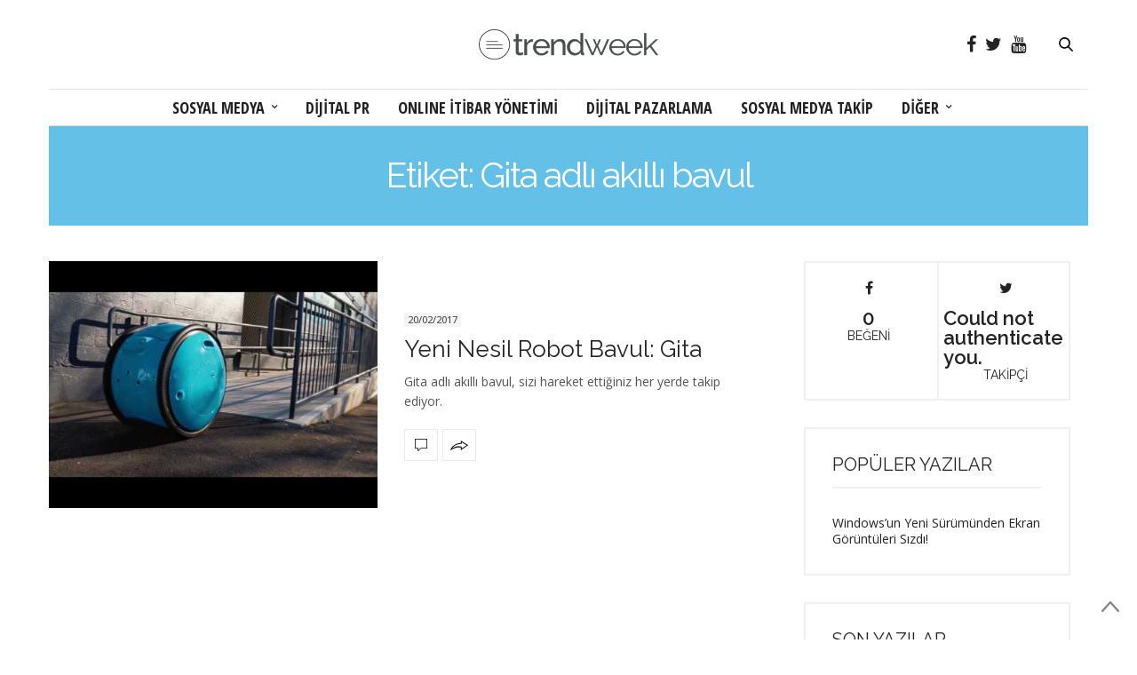

--- FILE ---
content_type: text/html; charset=UTF-8
request_url: https://www.trendweek.com/tag/gita-adli-akilli-bavul/
body_size: 28067
content:
<!doctype html>
<html lang="tr-TR">
<head>
	<meta charset="UTF-8">
	<meta name="viewport" content="width=device-width, initial-scale=1, maximum-scale=1, user-scalable=1">
	<link rel="profile" href="http://gmpg.org/xfn/11">
	<link rel="pingback" href="https://www.trendweek.com/xmlrpc.php">
	<link rel="icon" href="https://www.trendweek.com/wp-content/uploads/2017/12/cropped-trendweek-32x32.png" sizes="32x32" />
<link rel="icon" href="https://www.trendweek.com/wp-content/uploads/2017/12/cropped-trendweek-192x192.png" sizes="192x192" />
<link rel="apple-touch-icon-precomposed" href="https://www.trendweek.com/wp-content/uploads/2017/12/cropped-trendweek-180x180.png" />
<meta name="msapplication-TileImage" content="https://www.trendweek.com/wp-content/uploads/2017/12/cropped-trendweek-270x270.png" />
		<meta http-equiv="x-dns-prefetch-control" content="on">
	<link rel="dns-prefetch" href="//fonts.googleapis.com" />
	<link rel="dns-prefetch" href="//fonts.gstatic.com" />
	<link rel="dns-prefetch" href="//0.gravatar.com/" />
	<link rel="dns-prefetch" href="//2.gravatar.com/" />
	<link rel="dns-prefetch" href="//1.gravatar.com/" /><title>Gita adlı akıllı bavul | Sosyal Medya | Online itibar yönetimi | Dijital PR | Sosyal Medya Takip</title>

<!-- All in One SEO Pack 2.4.4.1 by Michael Torbert of Semper Fi Web Design[1140,1249] -->
<meta name="keywords"  content="ai,bavul,drone,gita,gita adlı akıllı bavul,mobility,piaggio,robot,taşımacılık,yapay zeka" />

<link rel="canonical" href="https://www.trendweek.com/tag/gita-adli-akilli-bavul/" />
			<script type="text/javascript" >
				window.ga=window.ga||function(){(ga.q=ga.q||[]).push(arguments)};ga.l=+new Date;
				ga('create', 'UA-12801796-1', 'auto');
				// Plugins
				
				ga('send', 'pageview');
			</script>
			<script async src="https://www.google-analytics.com/analytics.js"></script>
			<!-- /all in one seo pack -->
<link rel='dns-prefetch' href='//s0.wp.com' />
<link rel='dns-prefetch' href='//use.typekit.net' />
<link rel='dns-prefetch' href='//maxcdn.bootstrapcdn.com' />
<link rel='dns-prefetch' href='//fonts.googleapis.com' />
<link rel='dns-prefetch' href='//s.w.org' />
<link rel="alternate" type="application/rss+xml" title="Sosyal Medya | Online itibar yönetimi | Dijital PR | Sosyal Medya Takip &raquo; beslemesi" href="https://www.trendweek.com/feed/" />
<link rel="alternate" type="application/rss+xml" title="Sosyal Medya | Online itibar yönetimi | Dijital PR | Sosyal Medya Takip &raquo; yorum beslemesi" href="https://www.trendweek.com/comments/feed/" />
<link rel="alternate" type="application/rss+xml" title="Sosyal Medya | Online itibar yönetimi | Dijital PR | Sosyal Medya Takip &raquo; Gita adlı akıllı bavul etiket beslemesi" href="https://www.trendweek.com/tag/gita-adli-akilli-bavul/feed/" />
		<script type="text/javascript">
			window._wpemojiSettings = {"baseUrl":"https:\/\/s.w.org\/images\/core\/emoji\/11\/72x72\/","ext":".png","svgUrl":"https:\/\/s.w.org\/images\/core\/emoji\/11\/svg\/","svgExt":".svg","source":{"concatemoji":"https:\/\/www.trendweek.com\/wp-includes\/js\/wp-emoji-release.min.js?ver=4.9.28"}};
			!function(e,a,t){var n,r,o,i=a.createElement("canvas"),p=i.getContext&&i.getContext("2d");function s(e,t){var a=String.fromCharCode;p.clearRect(0,0,i.width,i.height),p.fillText(a.apply(this,e),0,0);e=i.toDataURL();return p.clearRect(0,0,i.width,i.height),p.fillText(a.apply(this,t),0,0),e===i.toDataURL()}function c(e){var t=a.createElement("script");t.src=e,t.defer=t.type="text/javascript",a.getElementsByTagName("head")[0].appendChild(t)}for(o=Array("flag","emoji"),t.supports={everything:!0,everythingExceptFlag:!0},r=0;r<o.length;r++)t.supports[o[r]]=function(e){if(!p||!p.fillText)return!1;switch(p.textBaseline="top",p.font="600 32px Arial",e){case"flag":return s([55356,56826,55356,56819],[55356,56826,8203,55356,56819])?!1:!s([55356,57332,56128,56423,56128,56418,56128,56421,56128,56430,56128,56423,56128,56447],[55356,57332,8203,56128,56423,8203,56128,56418,8203,56128,56421,8203,56128,56430,8203,56128,56423,8203,56128,56447]);case"emoji":return!s([55358,56760,9792,65039],[55358,56760,8203,9792,65039])}return!1}(o[r]),t.supports.everything=t.supports.everything&&t.supports[o[r]],"flag"!==o[r]&&(t.supports.everythingExceptFlag=t.supports.everythingExceptFlag&&t.supports[o[r]]);t.supports.everythingExceptFlag=t.supports.everythingExceptFlag&&!t.supports.flag,t.DOMReady=!1,t.readyCallback=function(){t.DOMReady=!0},t.supports.everything||(n=function(){t.readyCallback()},a.addEventListener?(a.addEventListener("DOMContentLoaded",n,!1),e.addEventListener("load",n,!1)):(e.attachEvent("onload",n),a.attachEvent("onreadystatechange",function(){"complete"===a.readyState&&t.readyCallback()})),(n=t.source||{}).concatemoji?c(n.concatemoji):n.wpemoji&&n.twemoji&&(c(n.twemoji),c(n.wpemoji)))}(window,document,window._wpemojiSettings);
		</script>
		<style type="text/css">
img.wp-smiley,
img.emoji {
	display: inline !important;
	border: none !important;
	box-shadow: none !important;
	height: 1em !important;
	width: 1em !important;
	margin: 0 .07em !important;
	vertical-align: -0.1em !important;
	background: none !important;
	padding: 0 !important;
}
</style>
<link rel='stylesheet' id='thb-fa-css'  href='https://maxcdn.bootstrapcdn.com/font-awesome/4.6.3/css/font-awesome.min.css?ver=4.3.1' type='text/css' media='all' />
<link rel='stylesheet' id='thb-app-css'  href='https://www.trendweek.com/wp-content/themes/thevoux-wp/assets/css/app.css?ver=4.3.1' type='text/css' media='all' />
<style id='thb-app-inline-css' type='text/css'>
body { color:;font-family:'Open Sans', 'BlinkMacSystemFont', -apple-system, 'Roboto', 'Lucida Sans';}@media only screen and (max-width:40.063em) {.header .logo .logoimg {max-height:30px;}}@media only screen and (min-width:40.063em) {.header .logo .logoimg {max-height:35px;}}.header.fixed .logo .logoimg {max-height:30px;}#mobile-menu .logoimg {max-height:35px;}h1, h2, h3, h4, h5, h6, .mont, .post .post-author:not(.style2) em, .wpcf7-response-output, label, .select-wrapper select, .wp-caption .wp-caption-text, .smalltitle, .toggle .title, q, blockquote p, cite, table tr th, table tr td, #footer.style3 .menu, #footer.style2 .menu, #footer.style4 .menu, .product-title, .social_bar, .widget.widget_socialcounter ul.style2 li, .post.listing.listing-style2 .just-shares span {font-family:'Raleway', 'BlinkMacSystemFont', -apple-system, 'Roboto', 'Lucida Sans';}a, .full-menu-container .full-menu > li.active > a, .full-menu-container .full-menu > li.sfHover > a, .full-menu-container .full-menu > li > a:hover, .full-menu-container .full-menu > li > a:hover, .full-menu-container .full-menu > li.menu-item-has-children.menu-item-mega-parent .thb_mega_menu_holder .thb_mega_menu li.active a, .full-menu-container .full-menu > li.menu-item-has-children.menu-item-mega-parent .thb_mega_menu_holder .thb_mega_menu li.active a .fa, .full-menu-container.light-menu-color .full-menu>li>a:hover, .post .article-tags a, .post .post-title a:hover, #archive-title h1 span, .widget > strong, .widget.widget_recent_entries ul li .url, .widget.widget_recent_comments ul li .url, .widget.widget_sharedimages .post-links.just-shares, .slick.dark-pagination .slick-dots li.slick-active button, .slick-nav:hover, .thb-mobile-menu li a.active, .post .post-content .wpb_accordion .wpb_accordion_section .wpb_accordion_header.ui-accordion-header-active a, .tabs .active a, .tabs .active a:hover, .tabs dd a:hover, .tabs li a:hover, .toggle .title.wpb_toggle_title_active, .toggle .title.wpb_toggle_title_active:hover, q, blockquote p, cite, .notification-box a, .thb-selectionSharer a.email:hover,.cart_totals table tr.order-total td, .payment_methods li .about_paypal, .terms label a, .thb-mobile-menu-secondary li a:hover, .price .amount, .price.single-price ins .amount,.product .product-information .product_meta>span a, .product .product-information .product_meta>span .sku, .woocommerce-tabs .tabs dd.active a, .video_playlist .video_play.vertical.video-active h6, .woocommerce-tabs .tabs dd a:hover {color:#64c0e7;}.slick.dark-pagination .slick-dots li.slick-active button,.custom_check + .custom_label:hover:before,.post .post-content .atvImg:hover .image_link,#footer.dark .slick.dark-pagination .slick-dots li.slick-active button {border-color:#64c0e7;}.post .post-gallery.has-gallery:after {background-color:#64c0e7;}.woocommerce-tabs .tabs dd a:after {border-bottom-color:#64c0e7;}.widget.style5>strong span:after {border-left-color:#64c0e7;}.widget.style5>strong span:before {border-right-color:#5aadd0;}blockquote:before,blockquote:after {background:rgba(100,192,231, 0.2);}@media only screen and (max-width:40.063em) {.post.featured-style4 .featured-title {background:#64c0e7;}}.header.fixed .header_top .progress, .post .post-gallery .gallery-link, .post.featured-style4:hover .featured-title, .slick.dark-pagination .slick-dots li.slick-active button, [class^="tag-link"]:hover, .post-gallery-content .row .columns .arrow:hover,.mobile-toggle span, .btn:not(.transparent-white):not(.transparent-black), .btn:not(.transparent-white):not(.transparent-black):focus, .button:not(.transparent-white):not(.transparent-black), input[type=submit]:not(.transparent-white):not(.transparent-black), .btn.black:hover, .btn:focus.black:hover, .button.black:hover, input[type=submit].black:hover, .post .post-content .vc_toggle.vc_toggle_active .vc_toggle_title .vc_toggle_icon:after, .highlight.accent, .header .social-holder .quick_cart .cart_count, .custom_check + .custom_label:after, #archive-title, .video_playlist .video_play.video-active, .widget .count-image .count, .category_container.style3:before {background:#64c0e7;}.header .social-holder .social_header:hover .social_icon,.post .post-content .atvImg .title svg, .post .post-content .atvImg .arrow svg {fill:#64c0e7;}.mobile-toggle span,.light-title .mobile-toggle span {background:#000000;}.header.fixed .header_top .progress {background:#64c0e7;}.full-menu-container .full-menu > li > a,#footer.style2 .menu, #footer.style3 .menu, #footer.style4 .menu, #footer.style5 .menu {font-family:'Open Sans Condensed', 'BlinkMacSystemFont', -apple-system, 'Roboto', 'Lucida Sans';font-size:18px;}.full-menu-container .full-menu > li .sub-menu a {}.thb-mobile-menu>li>a,.thb-mobile-menu-secondary li a {}.thb-mobile-menu .sub-menu li a {}.post .post-title h1 {}.widget > strong {font-family:'Raleway', 'BlinkMacSystemFont', -apple-system, 'Roboto', 'Lucida Sans';}.post-links,.post-meta,.post-title-bullets li button span {font-size:12px;}.post-meta.style1 a.cat-blog-dunyasi { color:; }.post-meta.style2 a.cat-blog-dunyasi { background-color:; }.post .post-content .category_title.catstyle-style4 h2 a:hover { color:; }.post-meta.style1 a.cat-diger { color:; }.post-meta.style2 a.cat-diger { background-color:; }.post .post-content .category_title.catstyle-style10 h2 a:hover { color:; }.post-meta.style1 a.cat-dijital-pazarlama { color:; }.post-meta.style2 a.cat-dijital-pazarlama { background-color:; }.post .post-content .category_title.catstyle-style1 h2 a:hover { color:; }.post-meta.style1 a.cat-dijital-pr { color:; }.post-meta.style2 a.cat-dijital-pr { background-color:; }.post .post-content .category_title.catstyle-style56 h2 a:hover { color:; }.post-meta.style1 a.cat-facebook { color:; }.post-meta.style2 a.cat-facebook { background-color:; }.post .post-content .category_title.catstyle-style4078 h2 a:hover { color:; }.post-meta.style1 a.cat-genel-en { color:; }.post-meta.style2 a.cat-genel-en { background-color:; }.post .post-content .category_title.catstyle-style4138 h2 a:hover { color:; }.post-meta.style1 a.cat-google { color:; }.post-meta.style2 a.cat-google { background-color:; }.post .post-content .category_title.catstyle-style4081 h2 a:hover { color:; }.post-meta.style1 a.cat-instagram { color:; }.post-meta.style2 a.cat-instagram { background-color:; }.post .post-content .category_title.catstyle-style4080 h2 a:hover { color:; }.post-meta.style1 a.cat-internet { color:; }.post-meta.style2 a.cat-internet { background-color:; }.post .post-content .category_title.catstyle-style9 h2 a:hover { color:; }.post-meta.style1 a.cat-linkedin { color:; }.post-meta.style2 a.cat-linkedin { background-color:; }.post .post-content .category_title.catstyle-style4085 h2 a:hover { color:; }.post-meta.style1 a.cat-messenger { color:; }.post-meta.style2 a.cat-messenger { background-color:; }.post .post-content .category_title.catstyle-style8320 h2 a:hover { color:; }.post-meta.style1 a.cat-mobil { color:; }.post-meta.style2 a.cat-mobil { background-color:; }.post .post-content .category_title.catstyle-style6 h2 a:hover { color:; }.post-meta.style1 a.cat-online-itibar-yonetimi { color:; }.post-meta.style2 a.cat-online-itibar-yonetimi { background-color:; }.post .post-content .category_title.catstyle-style46 h2 a:hover { color:; }.post-meta.style1 a.cat-pinterest { color:; }.post-meta.style2 a.cat-pinterest { background-color:; }.post .post-content .category_title.catstyle-style7438 h2 a:hover { color:; }.post-meta.style1 a.cat-snapchat { color:; }.post-meta.style2 a.cat-snapchat { background-color:; }.post .post-content .category_title.catstyle-style7422 h2 a:hover { color:; }.post-meta.style1 a.cat-sosyal-medya { color:; }.post-meta.style2 a.cat-sosyal-medya { background-color:; }.post .post-content .category_title.catstyle-style3 h2 a:hover { color:; }.post-meta.style1 a.cat-sosyal-medya-takip { color:; }.post-meta.style2 a.cat-sosyal-medya-takip { background-color:; }.post .post-content .category_title.catstyle-style177 h2 a:hover { color:; }.post-meta.style1 a.cat-spotify { color:; }.post-meta.style2 a.cat-spotify { background-color:; }.post .post-content .category_title.catstyle-style7515 h2 a:hover { color:; }.post-meta.style1 a.cat-teknoloji { color:; }.post-meta.style2 a.cat-teknoloji { background-color:; }.post .post-content .category_title.catstyle-style5 h2 a:hover { color:; }.post-meta.style1 a.cat-tiktok { color:; }.post-meta.style2 a.cat-tiktok { background-color:; }.post .post-content .category_title.catstyle-style8517 h2 a:hover { color:; }.post-meta.style1 a.cat-tumblr { color:; }.post-meta.style2 a.cat-tumblr { background-color:; }.post .post-content .category_title.catstyle-style7439 h2 a:hover { color:; }.post-meta.style1 a.cat-twitter { color:; }.post-meta.style2 a.cat-twitter { background-color:; }.post .post-content .category_title.catstyle-style4079 h2 a:hover { color:; }.post-meta.style1 a.cat-whatsapp { color:; }.post-meta.style2 a.cat-whatsapp { background-color:; }.post .post-content .category_title.catstyle-style4084 h2 a:hover { color:; }.post-meta.style1 a.cat-youtube { color:; }.post-meta.style2 a.cat-youtube { background-color:; }.post .post-content .category_title.catstyle-style7421 h2 a:hover { color:; }#footer.style1,#footer.style2,#footer.style3,#footer.style4 {padding-top:60px;padding-bottom:60px;;}#footer .widget {padding-top:0px;padding-right:20px;padding-bottom:0px;padding-left:20px;;}
</style>
<link rel='stylesheet' id='thb-style-css'  href='https://www.trendweek.com/wp-content/themes/thevoux-wp-child/style.css' type='text/css' media='all' />
<link rel='stylesheet' id='thb-google-fonts-css'  href='https://fonts.googleapis.com/css?family=Open+Sans%3A300%2C400%2C500%2C600%2C700%2C900%7CRaleway%3A300%2C400%2C500%2C600%2C700%2C900%7COpen+Sans+Condensed%3A300%2C400%2C500%2C600%2C700%2C900%7CLora%3A300%2C400%2C500%2C600%2C700%2C900&#038;subset=latin%2Clatin-ext&#038;ver=4.9.28' type='text/css' media='all' />
<!-- Inline jetpack_facebook_likebox -->
<style id='jetpack_facebook_likebox-inline-css' type='text/css'>
.widget_facebook_likebox {
	overflow: hidden;
}

</style>
<link rel='stylesheet' id='jetpack_css-css'  href='https://www.trendweek.com/wp-content/plugins/jetpack/css/jetpack.css?ver=5.8.4' type='text/css' media='all' />
<script type='text/javascript' src='https://use.typekit.net/yqg0koz.js'></script>
<script type='text/javascript'>
try{Typekit.load({ async: true });}catch(e){}
</script>
<script type='text/javascript' src='https://www.trendweek.com/wp-includes/js/jquery/jquery.js?ver=1.12.4'></script>
<script type='text/javascript' src='https://www.trendweek.com/wp-includes/js/jquery/jquery-migrate.min.js?ver=1.4.1'></script>
<link rel='https://api.w.org/' href='https://www.trendweek.com/wp-json/' />
<link rel="EditURI" type="application/rsd+xml" title="RSD" href="https://www.trendweek.com/xmlrpc.php?rsd" />
<link rel="wlwmanifest" type="application/wlwmanifest+xml" href="https://www.trendweek.com/wp-includes/wlwmanifest.xml" /> 
<meta name="generator" content="WordPress 4.9.28" />

<link rel='dns-prefetch' href='//v0.wordpress.com'/>
<link rel='dns-prefetch' href='//jetpack.wordpress.com'/>
<link rel='dns-prefetch' href='//s0.wp.com'/>
<link rel='dns-prefetch' href='//s1.wp.com'/>
<link rel='dns-prefetch' href='//s2.wp.com'/>
<link rel='dns-prefetch' href='//public-api.wordpress.com'/>
<link rel='dns-prefetch' href='//0.gravatar.com'/>
<link rel='dns-prefetch' href='//1.gravatar.com'/>
<link rel='dns-prefetch' href='//2.gravatar.com'/>
<style type='text/css'>img#wpstats{display:none}</style><link rel="icon" href="https://www.trendweek.com/wp-content/uploads/2017/12/cropped-trendweek-32x32.png" sizes="32x32" />
<link rel="icon" href="https://www.trendweek.com/wp-content/uploads/2017/12/cropped-trendweek-192x192.png" sizes="192x192" />
<link rel="apple-touch-icon-precomposed" href="https://www.trendweek.com/wp-content/uploads/2017/12/cropped-trendweek-180x180.png" />
<meta name="msapplication-TileImage" content="https://www.trendweek.com/wp-content/uploads/2017/12/cropped-trendweek-270x270.png" />
<noscript><style type="text/css"> .wpb_animate_when_almost_visible { opacity: 1; }</style></noscript><!-- Google tag (gtag.js) -->
<script async src="https://www.googletagmanager.com/gtag/js?id=G-C8VMY4SCGY"></script>
<script>
  window.dataLayer = window.dataLayer || [];
  function gtag(){dataLayer.push(arguments);}
  gtag('js', new Date());

  gtag('config', 'G-C8VMY4SCGY');
</script>
</head>
<body class="archive tag tag-gita-adli-akilli-bavul tag-3654 social_black-on wpb-js-composer js-comp-ver-5.4.5 vc_responsive">

<div id="wrapper" class="thb-page-transition-off">
	<!-- Start Mobile Menu -->
<nav id="mobile-menu">
	<div class="custom_scroll" id="menu-scroll">
		<a href="#" class="close">×</a>
		<a href="https://www.trendweek.com" class="logolink" title="Sosyal Medya | Online itibar yönetimi | Dijital PR | Sosyal Medya Takip">
			<img src="https://www.trendweek.com/wp-content/uploads/2017/12/trendweek-logo.png" class="logoimg" alt="Sosyal Medya | Online itibar yönetimi | Dijital PR | Sosyal Medya Takip"/>
		</a>
				  <ul id="menu-mobile-menu" class="thb-mobile-menu"><li id="menu-item-14391" class=" menu-item menu-item-type-taxonomy menu-item-object-category menu-item-14391"><a href="https://www.trendweek.com/category/sosyal-medya/">SOSYAL MEDYA</a></li>
<li id="menu-item-14392" class=" menu-item menu-item-type-taxonomy menu-item-object-category menu-item-14392"><a href="https://www.trendweek.com/category/dijital-pr/">DİJİTAL PR</a></li>
<li id="menu-item-14393" class=" menu-item menu-item-type-taxonomy menu-item-object-category menu-item-14393"><a href="https://www.trendweek.com/category/online-itibar-yonetimi/">ONLINE İTİBAR YÖNETİMİ</a></li>
<li id="menu-item-14394" class=" menu-item menu-item-type-taxonomy menu-item-object-category menu-item-14394"><a href="https://www.trendweek.com/category/dijital-pazarlama/">DİJİTAL PAZARLAMA</a></li>
<li id="menu-item-14395" class=" menu-item menu-item-type-taxonomy menu-item-object-category menu-item-14395"><a href="https://www.trendweek.com/category/sosyal-medya-takip/">SOSYAL MEDYA TAKİP</a></li>
<li id="menu-item-14396" class=" menu-item menu-item-type-taxonomy menu-item-object-category menu-item-14396"><a href="https://www.trendweek.com/category/diger/">DİĞER</a></li>
</ul>							<ul id="menu-secondary" class="thb-mobile-menu-secondary"><li id="menu-item-14331" class="menu-item menu-item-type-post_type menu-item-object-page menu-item-14331"><a href="https://www.trendweek.com/hakkimizda/">Hakkımızda</a></li>
<li id="menu-item-14332" class="menu-item menu-item-type-custom menu-item-object-custom menu-item-14332"><a href="http://www.ttboom.com">Tick Tock Boom</a></li>
<li id="menu-item-14333" class="menu-item menu-item-type-custom menu-item-object-custom menu-item-14333"><a href="https://www.boomsonar.com/tr/">BoomSonar</a></li>
<li id="menu-item-14334" class="menu-item menu-item-type-custom menu-item-object-custom menu-item-14334"><a href="http://www.boomsocial.com">BoomSocial</a></li>
</ul>				<div class="menu-footer">
					</div>
	</div>
</nav>
<!-- End Mobile Menu -->	
	<!-- Start Content Container -->
	<div id="content-container">
		<!-- Start Content Click Capture -->
		<div class="click-capture"></div>
		<!-- End Content Click Capture -->
		
<!-- Start Header -->
<header class="header fixed">
	<div class="header_top cf">
		<div class="row full-width-row">
			<div class="small-3 medium-2 columns toggle-holder">
					<a href="#" class="mobile-toggle hide-for-large-up">
						<div>
							<span></span><span></span><span></span>
						</div>
					</a>
			</div>
			<div class="small-6 medium-8 columns logo text-center active">
								<a href="https://www.trendweek.com" class="logolink" title="Sosyal Medya | Online itibar yönetimi | Dijital PR | Sosyal Medya Takip">
					<img src="https://www.trendweek.com/wp-content/uploads/2017/12/trendweek-logo.png" class="logoimg" alt="Sosyal Medya | Online itibar yönetimi | Dijital PR | Sosyal Medya Takip"/>
				</a>
							</div>
			<div class="small-3 medium-2 columns text-right">
				<div class="social-holder">
							<a href="https://www.facebook.com/Trendweek/" class="facebook icon-1x" target="_blank"><i class="fa fa-facebook"></i></a>
				<a href="https://www.twitter.com/trendweek/" class="twitter icon-1x" target="_blank"><i class="fa fa-twitter"></i></a>
											<a href="https://www.youtube.com/ticktockboom/" class="youtube icon-1x" target="_blank"><i class="fa fa-youtube"></i></a>
							 	<aside class="quick_search">
		<svg xmlns="http://www.w3.org/2000/svg" version="1.1" class="search_icon" x="0" y="0" width="16.2" height="16.2" viewBox="0 0 16.2 16.2" enable-background="new 0 0 16.209 16.204" xml:space="preserve"><path d="M15.9 14.7l-4.3-4.3c0.9-1.1 1.4-2.5 1.4-4 0-3.5-2.9-6.4-6.4-6.4S0.1 3 0.1 6.5c0 3.5 2.9 6.4 6.4 6.4 1.4 0 2.8-0.5 3.9-1.3l4.4 4.3c0.2 0.2 0.4 0.2 0.6 0.2 0.2 0 0.4-0.1 0.6-0.2C16.2 15.6 16.2 15.1 15.9 14.7zM1.7 6.5c0-2.6 2.2-4.8 4.8-4.8s4.8 2.1 4.8 4.8c0 2.6-2.2 4.8-4.8 4.8S1.7 9.1 1.7 6.5z"/></svg>		<!-- Start SearchForm -->
<form method="get" class="searchform" role="search" action="https://www.trendweek.com/">
    <fieldset>
    	<input name="s" type="text" placeholder="Ara" class="small-12">
    </fieldset>
</form>
<!-- End SearchForm -->	</aside>
									</div>
			</div>
		</div>
				<span class="progress"></span>
			</div>
	<div class="nav_holder show-for-large ">
		<div class="row full-width-row no-padding">
			<div class="small-12 columns">
				<nav class="full-menu-container text-center ">
										  <ul id="menu-trendweek" class="full-menu nav"><li id="menu-item-14314" class="menu-item menu-item-type-taxonomy menu-item-object-category menu-item-has-children menu-item-14314 menu-item-mega-parent"><a href="https://www.trendweek.com/category/sosyal-medya/">SOSYAL MEDYA</a>
<div class="thb_mega_menu_holder"><div class="row"><div class="small-12 columns">

<ul class="sub-menu thb_mega_menu">
	<li id="menu-item-14324" class="menu-item menu-item-type-taxonomy menu-item-object-category menu-item-14324"><a href="https://www.trendweek.com/category/sosyal-medya/facebook/"><i class="fa fa-arrow-circle-o-right"></i> FACEBOOK</a></li>
	<li id="menu-item-14326" class="menu-item menu-item-type-taxonomy menu-item-object-category menu-item-14326"><a href="https://www.trendweek.com/category/sosyal-medya/instagram/"><i class="fa fa-arrow-circle-o-right"></i> INSTAGRAM</a></li>
	<li id="menu-item-14328" class="menu-item menu-item-type-taxonomy menu-item-object-category menu-item-14328"><a href="https://www.trendweek.com/category/sosyal-medya/twitter/"><i class="fa fa-arrow-circle-o-right"></i> TWITTER</a></li>
	<li id="menu-item-14327" class="menu-item menu-item-type-taxonomy menu-item-object-category menu-item-14327"><a href="https://www.trendweek.com/category/sosyal-medya/linkedin/"><i class="fa fa-arrow-circle-o-right"></i> LINKEDIN</a></li>
	<li id="menu-item-14330" class="menu-item menu-item-type-taxonomy menu-item-object-category menu-item-14330"><a href="https://www.trendweek.com/category/sosyal-medya/"><i class="fa fa-arrow-circle-o-right"></i> TÜMÜ</a></li>
</ul>
<div class="category-children cf"><div class="row "><div class="small-12 medium-6 large-3 columns"><article class="post mega-menu-post post-17910 type-post status-publish format-standard has-post-thumbnail hentry category-facebook tag-anlik-mesajlasma tag-birebir-mesajlasma tag-code tag-dogrudan-mesajlasma tag-facebook tag-facebook-messenger tag-facebook-messenger-lite tag-geistirici tag-ios tag-mesajlasma tag-messenger tag-yazilim" itemscope itemtype="http://schema.org/Article">
	<figure class="post-gallery">
		<a href="https://www.trendweek.com/messengerin-ios-kodlari-yenilendi/" title="Messenger&#8217;ın Kodları Yenilendi!">
			<img width="480" height="300" src="https://www.trendweek.com/wp-content/uploads/2020/04/Yeni-Facebook-Messenger-480x300.png" class="attachment-thevoux-megamenu size-thevoux-megamenu wp-post-image" alt="" />		</a>
	</figure>
	<div class="post-title entry-header">
		<h6 itemprop="headline"><a href="https://www.trendweek.com/messengerin-ios-kodlari-yenilendi/" title="Messenger&#8217;ın Kodları Yenilendi!">Messenger&#8217;ın Kodları Yenilendi!</a></h6>
	</div>
		<aside class="post-bottom-meta hide">
		<meta itemprop="mainEntityOfPage" content="https://www.trendweek.com/messengerin-ios-kodlari-yenilendi/">
		<meta itemprop="author" content="Jülide Türkay">
		<time class="time" datetime="2020-03-04T14:15:40+00:00" itemprop="datePublished" content="2020-03-04T14:15:40+00:00">04/03/2020</time>
		<meta itemprop="dateModified" content="2020-04-04T14:34:30+00:00">
		<span itemprop="publisher" itemscope itemtype="https://schema.org/Organization">
			<meta itemprop="name" content="Sosyal Medya | Online itibar yönetimi | Dijital PR | Sosyal Medya Takip">
			<span itemprop="logo" itemscope itemtype="https://schema.org/ImageObject">
				<meta itemprop="url" content="https://www.trendweek.com/wp-content/themes/thevoux-wp/assets/img/logo.png">
			</span>
		</span>
		<span itemprop="image" itemscope itemtype="http://schema.org/ImageObject">
			<meta itemprop="url" content="https://www.trendweek.com/wp-content/uploads/2020/04/Yeni-Facebook-Messenger.png">
			<meta itemprop="width" content="900" />
			<meta itemprop="height" content="600" />
		</span>
	</aside>
	</article></div><div class="small-12 medium-6 large-3 columns"><article class="post mega-menu-post post-17726 type-post status-publish format-standard has-post-thumbnail hentry category-facebook tag-arayuz tag-desktop tag-facebook tag-facebook-tasarim tag-masaustu tag-tasarim tag-ui tag-user-interface tag-web-arayuz tag-web-tasarim" itemscope itemtype="http://schema.org/Article">
	<figure class="post-gallery">
		<a href="https://www.trendweek.com/facebook-masaustu-tasarimini-yeniledi/" title="Facebook Masaüstü Tasarımını Yeniledi">
			<img width="480" height="300" src="https://www.trendweek.com/wp-content/uploads/2020/02/facebook-yeni-masaustu-tasarim-480x300.jpg" class="attachment-thevoux-megamenu size-thevoux-megamenu wp-post-image" alt="" />		</a>
	</figure>
	<div class="post-title entry-header">
		<h6 itemprop="headline"><a href="https://www.trendweek.com/facebook-masaustu-tasarimini-yeniledi/" title="Facebook Masaüstü Tasarımını Yeniledi">Facebook Masaüstü Tasarımını Yeniledi</a></h6>
	</div>
		<aside class="post-bottom-meta hide">
		<meta itemprop="mainEntityOfPage" content="https://www.trendweek.com/facebook-masaustu-tasarimini-yeniledi/">
		<meta itemprop="author" content="Jülide Türkay">
		<time class="time" datetime="2020-01-20T13:56:13+00:00" itemprop="datePublished" content="2020-01-20T13:56:13+00:00">20/01/2020</time>
		<meta itemprop="dateModified" content="2020-02-17T10:45:34+00:00">
		<span itemprop="publisher" itemscope itemtype="https://schema.org/Organization">
			<meta itemprop="name" content="Sosyal Medya | Online itibar yönetimi | Dijital PR | Sosyal Medya Takip">
			<span itemprop="logo" itemscope itemtype="https://schema.org/ImageObject">
				<meta itemprop="url" content="https://www.trendweek.com/wp-content/themes/thevoux-wp/assets/img/logo.png">
			</span>
		</span>
		<span itemprop="image" itemscope itemtype="http://schema.org/ImageObject">
			<meta itemprop="url" content="https://www.trendweek.com/wp-content/uploads/2020/02/facebook-yeni-masaustu-tasarim.jpg">
			<meta itemprop="width" content="900" />
			<meta itemprop="height" content="600" />
		</span>
	</aside>
	</article></div><div class="small-12 medium-6 large-3 columns"><article class="post mega-menu-post post-17667 type-post status-publish format-standard has-post-thumbnail hentry category-facebook category-snapchat category-teknoloji category-tiktok tag-deepfake tag-facebook tag-fake-news tag-guvenilir-bilgi tag-online-itibar tag-sahte-icerik tag-snapchat tag-teknoloji tag-tiktok tag-video tag-yalan-haber tag-yapay-zeka" itemscope itemtype="http://schema.org/Article">
	<figure class="post-gallery">
		<a href="https://www.trendweek.com/facebook-deepfake-karsiti-onlem-alirken-tiktok-ve-snapchat-platformlarina-ekliyor/" title="Deepfake Videolara Karşı Facebook Önlem Alıyor">
			<img width="480" height="300" src="https://www.trendweek.com/wp-content/uploads/2020/01/ses-duzenleme-480x300.jpg" class="attachment-thevoux-megamenu size-thevoux-megamenu wp-post-image" alt="" />		</a>
	</figure>
	<div class="post-title entry-header">
		<h6 itemprop="headline"><a href="https://www.trendweek.com/facebook-deepfake-karsiti-onlem-alirken-tiktok-ve-snapchat-platformlarina-ekliyor/" title="Deepfake Videolara Karşı Facebook Önlem Alıyor">Deepfake Videolara Karşı Facebook Önlem Alıyor</a></h6>
	</div>
		<aside class="post-bottom-meta hide">
		<meta itemprop="mainEntityOfPage" content="https://www.trendweek.com/facebook-deepfake-karsiti-onlem-alirken-tiktok-ve-snapchat-platformlarina-ekliyor/">
		<meta itemprop="author" content="Jülide Türkay">
		<time class="time" datetime="2020-01-18T19:44:25+00:00" itemprop="datePublished" content="2020-01-18T19:44:25+00:00">18/01/2020</time>
		<meta itemprop="dateModified" content="2020-04-01T18:14:34+00:00">
		<span itemprop="publisher" itemscope itemtype="https://schema.org/Organization">
			<meta itemprop="name" content="Sosyal Medya | Online itibar yönetimi | Dijital PR | Sosyal Medya Takip">
			<span itemprop="logo" itemscope itemtype="https://schema.org/ImageObject">
				<meta itemprop="url" content="https://www.trendweek.com/wp-content/themes/thevoux-wp/assets/img/logo.png">
			</span>
		</span>
		<span itemprop="image" itemscope itemtype="http://schema.org/ImageObject">
			<meta itemprop="url" content="https://www.trendweek.com/wp-content/uploads/2020/01/ses-duzenleme.jpg">
			<meta itemprop="width" content="900" />
			<meta itemprop="height" content="600" />
		</span>
	</aside>
	</article></div><div class="small-12 medium-6 large-3 columns"><article class="post mega-menu-post post-17749 type-post status-publish format-standard has-post-thumbnail hentry category-facebook tag-ai tag-artificial-intelligence tag-facebook tag-facebook-ai tag-facebook-ai-lab tag-facebook-yapay-zeka-laboratuvari tag-food tag-fotograf tag-fotograf-tanima tag-fotograf-tanima-teknolojisi tag-machine-learning tag-makine-ogrenimi tag-malzeme tag-yapay-zeka tag-yemek tag-yemek-tarifi" itemscope itemtype="http://schema.org/Article">
	<figure class="post-gallery">
		<a href="https://www.trendweek.com/facebook-yapay-zekasi-fotograftan-yemek-tarifi-cikariyor/" title="Facebook Yapay Zekası, Fotoğraftan Yemek Tarifi Çıkarıyor">
			<img width="480" height="300" src="https://www.trendweek.com/wp-content/uploads/2020/02/fb-yemek-480x300.jpeg" class="attachment-thevoux-megamenu size-thevoux-megamenu wp-post-image" alt="" />		</a>
	</figure>
	<div class="post-title entry-header">
		<h6 itemprop="headline"><a href="https://www.trendweek.com/facebook-yapay-zekasi-fotograftan-yemek-tarifi-cikariyor/" title="Facebook Yapay Zekası, Fotoğraftan Yemek Tarifi Çıkarıyor">Facebook Yapay Zekası, Fotoğraftan Yemek Tarifi Çıkarıyor</a></h6>
	</div>
		<aside class="post-bottom-meta hide">
		<meta itemprop="mainEntityOfPage" content="https://www.trendweek.com/facebook-yapay-zekasi-fotograftan-yemek-tarifi-cikariyor/">
		<meta itemprop="author" content="Jülide Türkay">
		<time class="time" datetime="2020-01-02T09:55:46+00:00" itemprop="datePublished" content="2020-01-02T09:55:46+00:00">02/01/2020</time>
		<meta itemprop="dateModified" content="2020-02-12T15:19:08+00:00">
		<span itemprop="publisher" itemscope itemtype="https://schema.org/Organization">
			<meta itemprop="name" content="Sosyal Medya | Online itibar yönetimi | Dijital PR | Sosyal Medya Takip">
			<span itemprop="logo" itemscope itemtype="https://schema.org/ImageObject">
				<meta itemprop="url" content="https://www.trendweek.com/wp-content/themes/thevoux-wp/assets/img/logo.png">
			</span>
		</span>
		<span itemprop="image" itemscope itemtype="http://schema.org/ImageObject">
			<meta itemprop="url" content="https://www.trendweek.com/wp-content/uploads/2020/02/fb-yemek.jpeg">
			<meta itemprop="width" content="900" />
			<meta itemprop="height" content="600" />
		</span>
	</aside>
	</article></div></div><div class="row "><div class="small-12 medium-6 large-3 columns"><article class="post mega-menu-post post-18112 type-post status-publish format-standard has-post-thumbnail hentry category-instagram category-internet category-teknoloji tag-baslangic-menusu tag-canli-kutucuklar tag-dark-mode tag-isletim-sistemi tag-karanlik-mod tag-kullanici-arayuzu tag-microsoft tag-os tag-ui tag-windows tag-windows-10 tag-windows-11" itemscope itemtype="http://schema.org/Article">
	<figure class="post-gallery">
		<a href="https://www.trendweek.com/windowsun-yeni-surumunden-ekran-goruntuleri-sizdi/" title="Windows’un Yeni Sürümünden Ekran Görüntüleri Sızdı!">
			<img width="480" height="300" src="https://www.trendweek.com/wp-content/uploads/2021/06/windows-11-480x300.jpg" class="attachment-thevoux-megamenu size-thevoux-megamenu wp-post-image" alt="" />		</a>
	</figure>
	<div class="post-title entry-header">
		<h6 itemprop="headline"><a href="https://www.trendweek.com/windowsun-yeni-surumunden-ekran-goruntuleri-sizdi/" title="Windows’un Yeni Sürümünden Ekran Görüntüleri Sızdı!">Windows’un Yeni Sürümünden Ekran Görüntüleri Sızdı!</a></h6>
	</div>
		<aside class="post-bottom-meta hide">
		<meta itemprop="mainEntityOfPage" content="https://www.trendweek.com/windowsun-yeni-surumunden-ekran-goruntuleri-sizdi/">
		<meta itemprop="author" content="Silya Zengilli">
		<time class="time" datetime="2021-06-17T16:33:21+00:00" itemprop="datePublished" content="2021-06-17T16:33:21+00:00">17/06/2021</time>
		<meta itemprop="dateModified" content="2021-06-17T18:43:48+00:00">
		<span itemprop="publisher" itemscope itemtype="https://schema.org/Organization">
			<meta itemprop="name" content="Sosyal Medya | Online itibar yönetimi | Dijital PR | Sosyal Medya Takip">
			<span itemprop="logo" itemscope itemtype="https://schema.org/ImageObject">
				<meta itemprop="url" content="https://www.trendweek.com/wp-content/themes/thevoux-wp/assets/img/logo.png">
			</span>
		</span>
		<span itemprop="image" itemscope itemtype="http://schema.org/ImageObject">
			<meta itemprop="url" content="https://www.trendweek.com/wp-content/uploads/2021/06/windows-11.jpg">
			<meta itemprop="width" content="4032" />
			<meta itemprop="height" content="3024" />
		</span>
	</aside>
	</article></div><div class="small-12 medium-6 large-3 columns"><article class="post mega-menu-post post-18063 type-post status-publish format-standard has-post-thumbnail hentry category-instagram tag-2g tag-3g tag-dusuk-veri tag-instagram tag-instagram-lite tag-internet tag-lite tag-mobil-internet tag-mobil-uygulama" itemscope itemtype="http://schema.org/Article">
	<figure class="post-gallery">
		<a href="https://www.trendweek.com/daha-hafif-daha-kucuk-instagram-lite-ile-tanisin/" title="Daha Hafif, Daha Küçük Instagram Lite ile Tanışın!">
			<img width="480" height="300" src="https://www.trendweek.com/wp-content/uploads/2018/11/instagram-kapak-480x300.jpg" class="attachment-thevoux-megamenu size-thevoux-megamenu wp-post-image" alt="" />		</a>
	</figure>
	<div class="post-title entry-header">
		<h6 itemprop="headline"><a href="https://www.trendweek.com/daha-hafif-daha-kucuk-instagram-lite-ile-tanisin/" title="Daha Hafif, Daha Küçük Instagram Lite ile Tanışın!">Daha Hafif, Daha Küçük Instagram Lite ile Tanışın!</a></h6>
	</div>
		<aside class="post-bottom-meta hide">
		<meta itemprop="mainEntityOfPage" content="https://www.trendweek.com/daha-hafif-daha-kucuk-instagram-lite-ile-tanisin/">
		<meta itemprop="author" content="Jülide Türkay">
		<time class="time" datetime="2020-12-31T16:57:32+00:00" itemprop="datePublished" content="2020-12-31T16:57:32+00:00">31/12/2020</time>
		<meta itemprop="dateModified" content="2020-12-31T17:00:15+00:00">
		<span itemprop="publisher" itemscope itemtype="https://schema.org/Organization">
			<meta itemprop="name" content="Sosyal Medya | Online itibar yönetimi | Dijital PR | Sosyal Medya Takip">
			<span itemprop="logo" itemscope itemtype="https://schema.org/ImageObject">
				<meta itemprop="url" content="https://www.trendweek.com/wp-content/themes/thevoux-wp/assets/img/logo.png">
			</span>
		</span>
		<span itemprop="image" itemscope itemtype="http://schema.org/ImageObject">
			<meta itemprop="url" content="https://www.trendweek.com/wp-content/uploads/2018/11/instagram-kapak.jpg">
			<meta itemprop="width" content="900" />
			<meta itemprop="height" content="600" />
		</span>
	</aside>
	</article></div><div class="small-12 medium-6 large-3 columns"><article class="post mega-menu-post post-18023 type-post status-publish format-standard has-post-thumbnail hentry category-instagram tag-alisveris tag-instagram tag-instagram-reels tag-instagram-shopping tag-instagramda-alisveris tag-reels tag-shop tag-sosyal-alisveris tag-sosyal-medya-alisveris" itemscope itemtype="http://schema.org/Article">
	<figure class="post-gallery">
		<a href="https://www.trendweek.com/instagram-reels-ile-yeni-bir-alisveris-deneyimi/" title="Instagram Reels ile Yeni Bir Alışveriş Deneyimi!">
			<img width="1" height="1" src="https://www.trendweek.com/wp-content/uploads/2020/12/instagram-reels-alisveris.png" class="attachment-thevoux-megamenu size-thevoux-megamenu wp-post-image" alt="" />		</a>
	</figure>
	<div class="post-title entry-header">
		<h6 itemprop="headline"><a href="https://www.trendweek.com/instagram-reels-ile-yeni-bir-alisveris-deneyimi/" title="Instagram Reels ile Yeni Bir Alışveriş Deneyimi!">Instagram Reels ile Yeni Bir Alışveriş Deneyimi!</a></h6>
	</div>
		<aside class="post-bottom-meta hide">
		<meta itemprop="mainEntityOfPage" content="https://www.trendweek.com/instagram-reels-ile-yeni-bir-alisveris-deneyimi/">
		<meta itemprop="author" content="Jülide Türkay">
		<time class="time" datetime="2020-12-12T16:00:01+00:00" itemprop="datePublished" content="2020-12-12T16:00:01+00:00">12/12/2020</time>
		<meta itemprop="dateModified" content="2020-12-12T16:00:01+00:00">
		<span itemprop="publisher" itemscope itemtype="https://schema.org/Organization">
			<meta itemprop="name" content="Sosyal Medya | Online itibar yönetimi | Dijital PR | Sosyal Medya Takip">
			<span itemprop="logo" itemscope itemtype="https://schema.org/ImageObject">
				<meta itemprop="url" content="https://www.trendweek.com/wp-content/themes/thevoux-wp/assets/img/logo.png">
			</span>
		</span>
		<span itemprop="image" itemscope itemtype="http://schema.org/ImageObject">
			<meta itemprop="url" content="https://www.trendweek.com/wp-content/uploads/2020/12/instagram-reels-alisveris.png">
			<meta itemprop="width" content="0" />
			<meta itemprop="height" content="0" />
		</span>
	</aside>
	</article></div><div class="small-12 medium-6 large-3 columns"><article class="post mega-menu-post post-17983 type-post status-publish format-standard has-post-thumbnail hentry category-instagram tag-faq tag-frequently-asked-questions tag-instagram tag-instagram-sikca-sorulan-sorular-ozelligi tag-sirketlere-soru-sormak tag-sik-sorulan-sorular tag-sikca-sorulan-sorular tag-soru-cevap tag-sss" itemscope itemtype="http://schema.org/Article">
	<figure class="post-gallery">
		<a href="https://www.trendweek.com/instagramda-sikca-sorulan-sorular-ozelligi/" title="Instagram&#8217;da Sıkça Sorulan Sorular Özelliği">
			<img width="480" height="300" src="https://www.trendweek.com/wp-content/uploads/2020/11/Instagram-SSS-480x300.jpg" class="attachment-thevoux-megamenu size-thevoux-megamenu wp-post-image" alt="" />		</a>
	</figure>
	<div class="post-title entry-header">
		<h6 itemprop="headline"><a href="https://www.trendweek.com/instagramda-sikca-sorulan-sorular-ozelligi/" title="Instagram&#8217;da Sıkça Sorulan Sorular Özelliği">Instagram&#8217;da Sıkça Sorulan Sorular Özelliği</a></h6>
	</div>
		<aside class="post-bottom-meta hide">
		<meta itemprop="mainEntityOfPage" content="https://www.trendweek.com/instagramda-sikca-sorulan-sorular-ozelligi/">
		<meta itemprop="author" content="Jülide Türkay">
		<time class="time" datetime="2020-11-26T23:23:40+00:00" itemprop="datePublished" content="2020-11-26T23:23:40+00:00">26/11/2020</time>
		<meta itemprop="dateModified" content="2020-11-26T23:30:55+00:00">
		<span itemprop="publisher" itemscope itemtype="https://schema.org/Organization">
			<meta itemprop="name" content="Sosyal Medya | Online itibar yönetimi | Dijital PR | Sosyal Medya Takip">
			<span itemprop="logo" itemscope itemtype="https://schema.org/ImageObject">
				<meta itemprop="url" content="https://www.trendweek.com/wp-content/themes/thevoux-wp/assets/img/logo.png">
			</span>
		</span>
		<span itemprop="image" itemscope itemtype="http://schema.org/ImageObject">
			<meta itemprop="url" content="https://www.trendweek.com/wp-content/uploads/2020/11/Instagram-SSS.jpg">
			<meta itemprop="width" content="808" />
			<meta itemprop="height" content="680" />
		</span>
	</aside>
	</article></div></div><div class="row "><div class="small-12 medium-6 large-3 columns"><article class="post mega-menu-post post-17963 type-post status-publish format-standard has-post-thumbnail hentry category-twitter tag-fleets tag-hikaye tag-story tag-twitter tag-twitter-fleets" itemscope itemtype="http://schema.org/Article">
	<figure class="post-gallery">
		<a href="https://www.trendweek.com/twitter-fleets/" title="Twitter Fleets">
			<img width="480" height="300" src="https://www.trendweek.com/wp-content/uploads/2020/11/Twitter-Fleets-480x300.png" class="attachment-thevoux-megamenu size-thevoux-megamenu wp-post-image" alt="" />		</a>
	</figure>
	<div class="post-title entry-header">
		<h6 itemprop="headline"><a href="https://www.trendweek.com/twitter-fleets/" title="Twitter Fleets">Twitter Fleets</a></h6>
	</div>
		<aside class="post-bottom-meta hide">
		<meta itemprop="mainEntityOfPage" content="https://www.trendweek.com/twitter-fleets/">
		<meta itemprop="author" content="Jülide Türkay">
		<time class="time" datetime="2020-11-18T11:45:56+00:00" itemprop="datePublished" content="2020-11-18T11:45:56+00:00">18/11/2020</time>
		<meta itemprop="dateModified" content="2020-11-18T12:37:45+00:00">
		<span itemprop="publisher" itemscope itemtype="https://schema.org/Organization">
			<meta itemprop="name" content="Sosyal Medya | Online itibar yönetimi | Dijital PR | Sosyal Medya Takip">
			<span itemprop="logo" itemscope itemtype="https://schema.org/ImageObject">
				<meta itemprop="url" content="https://www.trendweek.com/wp-content/themes/thevoux-wp/assets/img/logo.png">
			</span>
		</span>
		<span itemprop="image" itemscope itemtype="http://schema.org/ImageObject">
			<meta itemprop="url" content="https://www.trendweek.com/wp-content/uploads/2020/11/Twitter-Fleets.png">
			<meta itemprop="width" content="1018" />
			<meta itemprop="height" content="716" />
		</span>
	</aside>
	</article></div><div class="small-12 medium-6 large-3 columns"><article class="post mega-menu-post post-17885 type-post status-publish format-standard has-post-thumbnail hentry category-twitter tag-emoji-reaksiyonu tag-fleet tag-fleets tag-hikaye tag-tweet tag-twitter tag-twitter-emoji-reaksiyonu tag-twitter-fleets tag-twitter-hikayeleri" itemscope itemtype="http://schema.org/Article">
	<figure class="post-gallery">
		<a href="https://www.trendweek.com/hikayeler-twittera-da-geliyor/" title="Beklenen Oluyor! Artık Hikayeler Twitter’a da Geliyor!">
			<img width="480" height="300" src="https://www.trendweek.com/wp-content/uploads/2020/04/twitter-fleets-1-480x300.jpg" class="attachment-thevoux-megamenu size-thevoux-megamenu wp-post-image" alt="" />		</a>
	</figure>
	<div class="post-title entry-header">
		<h6 itemprop="headline"><a href="https://www.trendweek.com/hikayeler-twittera-da-geliyor/" title="Beklenen Oluyor! Artık Hikayeler Twitter’a da Geliyor!">Beklenen Oluyor! Artık Hikayeler Twitter’a da Geliyor!</a></h6>
	</div>
		<aside class="post-bottom-meta hide">
		<meta itemprop="mainEntityOfPage" content="https://www.trendweek.com/hikayeler-twittera-da-geliyor/">
		<meta itemprop="author" content="Jülide Türkay">
		<time class="time" datetime="2020-03-05T18:07:37+00:00" itemprop="datePublished" content="2020-03-05T18:07:37+00:00">05/03/2020</time>
		<meta itemprop="dateModified" content="2020-11-17T18:45:32+00:00">
		<span itemprop="publisher" itemscope itemtype="https://schema.org/Organization">
			<meta itemprop="name" content="Sosyal Medya | Online itibar yönetimi | Dijital PR | Sosyal Medya Takip">
			<span itemprop="logo" itemscope itemtype="https://schema.org/ImageObject">
				<meta itemprop="url" content="https://www.trendweek.com/wp-content/themes/thevoux-wp/assets/img/logo.png">
			</span>
		</span>
		<span itemprop="image" itemscope itemtype="http://schema.org/ImageObject">
			<meta itemprop="url" content="https://www.trendweek.com/wp-content/uploads/2020/04/twitter-fleets-1.jpg">
			<meta itemprop="width" content="900" />
			<meta itemprop="height" content="600" />
		</span>
	</aside>
	</article></div><div class="small-12 medium-6 large-3 columns"><article class="post mega-menu-post post-17729 type-post status-publish format-standard has-post-thumbnail hentry category-twitter tag-bilgisayar-oyunlari tag-fortnite tag-gaming tag-oyun tag-oyun-gelistirici tag-oyun-konsolu tag-twitter" itemscope itemtype="http://schema.org/Article">
	<figure class="post-gallery">
		<a href="https://www.trendweek.com/oyun-dunyasi-icin-2019-yili-twitterda-nasil-gecti/" title="Oyun Dünyası İçin 2019 Yılı Twitter&#8217;da Nasıl Geçti?">
			<img width="480" height="300" src="https://www.trendweek.com/wp-content/uploads/2020/02/twitter-oyun-dunyasi-480x300.jpg" class="attachment-thevoux-megamenu size-thevoux-megamenu wp-post-image" alt="" />		</a>
	</figure>
	<div class="post-title entry-header">
		<h6 itemprop="headline"><a href="https://www.trendweek.com/oyun-dunyasi-icin-2019-yili-twitterda-nasil-gecti/" title="Oyun Dünyası İçin 2019 Yılı Twitter&#8217;da Nasıl Geçti?">Oyun Dünyası İçin 2019 Yılı Twitter&#8217;da Nasıl Geçti?</a></h6>
	</div>
		<aside class="post-bottom-meta hide">
		<meta itemprop="mainEntityOfPage" content="https://www.trendweek.com/oyun-dunyasi-icin-2019-yili-twitterda-nasil-gecti/">
		<meta itemprop="author" content="Jülide Türkay">
		<time class="time" datetime="2020-01-09T15:42:28+00:00" itemprop="datePublished" content="2020-01-09T15:42:28+00:00">09/01/2020</time>
		<meta itemprop="dateModified" content="2020-02-17T15:50:15+00:00">
		<span itemprop="publisher" itemscope itemtype="https://schema.org/Organization">
			<meta itemprop="name" content="Sosyal Medya | Online itibar yönetimi | Dijital PR | Sosyal Medya Takip">
			<span itemprop="logo" itemscope itemtype="https://schema.org/ImageObject">
				<meta itemprop="url" content="https://www.trendweek.com/wp-content/themes/thevoux-wp/assets/img/logo.png">
			</span>
		</span>
		<span itemprop="image" itemscope itemtype="http://schema.org/ImageObject">
			<meta itemprop="url" content="https://www.trendweek.com/wp-content/uploads/2020/02/twitter-oyun-dunyasi.jpg">
			<meta itemprop="width" content="900" />
			<meta itemprop="height" content="600" />
		</span>
	</aside>
	</article></div><div class="small-12 medium-6 large-3 columns"><article class="post mega-menu-post post-17635 type-post status-publish format-standard has-post-thumbnail hentry category-dijital-pazarlama category-twitter tag-anket tag-anket-reklami tag-icgoru tag-marka tag-marka-iletisimi tag-survey tag-twitter tag-twitter-anket tag-twitter-brand-surveys tag-twitter-marka-sayfasi" itemscope itemtype="http://schema.org/Article">
	<figure class="post-gallery">
		<a href="https://www.trendweek.com/twitter-marka-anketleri-ile-sizi-tanimak-istiyor/" title="Twitter, Marka Anketleri ile Sizi Daha İyi Tanımak İstiyor">
			<img width="480" height="300" src="https://www.trendweek.com/wp-content/uploads/2020/01/twitter-marka-anketleri-480x300.jpg" class="attachment-thevoux-megamenu size-thevoux-megamenu wp-post-image" alt="" />		</a>
	</figure>
	<div class="post-title entry-header">
		<h6 itemprop="headline"><a href="https://www.trendweek.com/twitter-marka-anketleri-ile-sizi-tanimak-istiyor/" title="Twitter, Marka Anketleri ile Sizi Daha İyi Tanımak İstiyor">Twitter, Marka Anketleri ile Sizi Daha İyi Tanımak İstiyor</a></h6>
	</div>
		<aside class="post-bottom-meta hide">
		<meta itemprop="mainEntityOfPage" content="https://www.trendweek.com/twitter-marka-anketleri-ile-sizi-tanimak-istiyor/">
		<meta itemprop="author" content="Jülide Türkay">
		<time class="time" datetime="2019-12-05T17:58:25+00:00" itemprop="datePublished" content="2019-12-05T17:58:25+00:00">05/12/2019</time>
		<meta itemprop="dateModified" content="2020-01-10T19:06:09+00:00">
		<span itemprop="publisher" itemscope itemtype="https://schema.org/Organization">
			<meta itemprop="name" content="Sosyal Medya | Online itibar yönetimi | Dijital PR | Sosyal Medya Takip">
			<span itemprop="logo" itemscope itemtype="https://schema.org/ImageObject">
				<meta itemprop="url" content="https://www.trendweek.com/wp-content/themes/thevoux-wp/assets/img/logo.png">
			</span>
		</span>
		<span itemprop="image" itemscope itemtype="http://schema.org/ImageObject">
			<meta itemprop="url" content="https://www.trendweek.com/wp-content/uploads/2020/01/twitter-marka-anketleri.jpg">
			<meta itemprop="width" content="900" />
			<meta itemprop="height" content="600" />
		</span>
	</aside>
	</article></div></div><div class="row "><div class="small-12 medium-6 large-3 columns"><article class="post mega-menu-post post-18044 type-post status-publish format-standard has-post-thumbnail hentry category-linkedin tag-linkedin tag-linkedin-products tag-linkedin-sirket-sayfalari tag-linkedin-urunler tag-product tag-urun" itemscope itemtype="http://schema.org/Article">
	<figure class="post-gallery">
		<a href="https://www.trendweek.com/linkedin-sirket-sayfalarinda-buyuk-yenilik-urunler-ozelligi/" title="LinkedIn Şirket Sayfalarında Büyük Yenilik: &#8220;Ürünler&#8221; Özelliği!">
			<img width="448" height="300" src="https://www.trendweek.com/wp-content/uploads/2017/07/linkedin-güncelleme.jpg" class="attachment-thevoux-megamenu size-thevoux-megamenu wp-post-image" alt="" srcset="https://www.trendweek.com/wp-content/uploads/2017/07/linkedin-güncelleme.jpg 1024w, https://www.trendweek.com/wp-content/uploads/2017/07/linkedin-güncelleme-300x201.jpg 300w, https://www.trendweek.com/wp-content/uploads/2017/07/linkedin-güncelleme-768x515.jpg 768w" sizes="(max-width: 448px) 100vw, 448px" />		</a>
	</figure>
	<div class="post-title entry-header">
		<h6 itemprop="headline"><a href="https://www.trendweek.com/linkedin-sirket-sayfalarinda-buyuk-yenilik-urunler-ozelligi/" title="LinkedIn Şirket Sayfalarında Büyük Yenilik: &#8220;Ürünler&#8221; Özelliği!">LinkedIn Şirket Sayfalarında Büyük Yenilik: &#8220;Ürünler&#8221; Özelliği!</a></h6>
	</div>
		<aside class="post-bottom-meta hide">
		<meta itemprop="mainEntityOfPage" content="https://www.trendweek.com/linkedin-sirket-sayfalarinda-buyuk-yenilik-urunler-ozelligi/">
		<meta itemprop="author" content="Jülide Türkay">
		<time class="time" datetime="2020-12-22T18:43:09+00:00" itemprop="datePublished" content="2020-12-22T18:43:09+00:00">22/12/2020</time>
		<meta itemprop="dateModified" content="2020-12-22T18:58:54+00:00">
		<span itemprop="publisher" itemscope itemtype="https://schema.org/Organization">
			<meta itemprop="name" content="Sosyal Medya | Online itibar yönetimi | Dijital PR | Sosyal Medya Takip">
			<span itemprop="logo" itemscope itemtype="https://schema.org/ImageObject">
				<meta itemprop="url" content="https://www.trendweek.com/wp-content/themes/thevoux-wp/assets/img/logo.png">
			</span>
		</span>
		<span itemprop="image" itemscope itemtype="http://schema.org/ImageObject">
			<meta itemprop="url" content="https://www.trendweek.com/wp-content/uploads/2017/07/linkedin-güncelleme.jpg">
			<meta itemprop="width" content="1024" />
			<meta itemprop="height" content="686" />
		</span>
	</aside>
	</article></div><div class="small-12 medium-6 large-3 columns"><article class="post mega-menu-post post-17874 type-post status-publish format-standard has-post-thumbnail hentry category-linkedin tag-corona-virus tag-corona-virusu tag-is tag-koronavirus tag-linkedin tag-meslek tag-saglik tag-salgin tag-trend" itemscope itemtype="http://schema.org/Article">
	<figure class="post-gallery">
		<a href="https://www.trendweek.com/linkedine-gore-korona-salgini-doneminde-talebi-artan-meslekler/" title="LinkedIn&#8217;e Göre Korona Salgını Döneminde Talebi Artan Meslekler">
			<img width="480" height="300" src="https://www.trendweek.com/wp-content/uploads/2020/04/jobs-linkedin-480x300.jpeg" class="attachment-thevoux-megamenu size-thevoux-megamenu wp-post-image" alt="" />		</a>
	</figure>
	<div class="post-title entry-header">
		<h6 itemprop="headline"><a href="https://www.trendweek.com/linkedine-gore-korona-salgini-doneminde-talebi-artan-meslekler/" title="LinkedIn&#8217;e Göre Korona Salgını Döneminde Talebi Artan Meslekler">LinkedIn&#8217;e Göre Korona Salgını Döneminde Talebi Artan Meslekler</a></h6>
	</div>
		<aside class="post-bottom-meta hide">
		<meta itemprop="mainEntityOfPage" content="https://www.trendweek.com/linkedine-gore-korona-salgini-doneminde-talebi-artan-meslekler/">
		<meta itemprop="author" content="Jülide Türkay">
		<time class="time" datetime="2020-03-28T00:34:59+00:00" itemprop="datePublished" content="2020-03-28T00:34:59+00:00">28/03/2020</time>
		<meta itemprop="dateModified" content="2020-04-02T15:29:00+00:00">
		<span itemprop="publisher" itemscope itemtype="https://schema.org/Organization">
			<meta itemprop="name" content="Sosyal Medya | Online itibar yönetimi | Dijital PR | Sosyal Medya Takip">
			<span itemprop="logo" itemscope itemtype="https://schema.org/ImageObject">
				<meta itemprop="url" content="https://www.trendweek.com/wp-content/themes/thevoux-wp/assets/img/logo.png">
			</span>
		</span>
		<span itemprop="image" itemscope itemtype="http://schema.org/ImageObject">
			<meta itemprop="url" content="https://www.trendweek.com/wp-content/uploads/2020/04/jobs-linkedin.jpeg">
			<meta itemprop="width" content="900" />
			<meta itemprop="height" content="600" />
		</span>
	</aside>
	</article></div><div class="small-12 medium-6 large-3 columns"><article class="post mega-menu-post post-17849 type-post status-publish format-standard has-post-thumbnail hentry category-linkedin tag-conversation-ads tag-inmail tag-konusma-reklamlari tag-linkedin tag-linkedin-conversation-ads tag-linkedin-konusma-reklamlari tag-linkedin-reklam tag-markalar-icin-linkedin tag-reklam tag-sponsorlu-inmail" itemscope itemtype="http://schema.org/Article">
	<figure class="post-gallery">
		<a href="https://www.trendweek.com/linkedin-konusma-reklamlari/" title="LinkedIn&#8217;den Konuşma Reklamları">
			<img width="480" height="300" src="https://www.trendweek.com/wp-content/uploads/2020/03/linkedin-konusma-reklamlari-1-480x300.png" class="attachment-thevoux-megamenu size-thevoux-megamenu wp-post-image" alt="" />		</a>
	</figure>
	<div class="post-title entry-header">
		<h6 itemprop="headline"><a href="https://www.trendweek.com/linkedin-konusma-reklamlari/" title="LinkedIn&#8217;den Konuşma Reklamları">LinkedIn&#8217;den Konuşma Reklamları</a></h6>
	</div>
		<aside class="post-bottom-meta hide">
		<meta itemprop="mainEntityOfPage" content="https://www.trendweek.com/linkedin-konusma-reklamlari/">
		<meta itemprop="author" content="Jülide Türkay">
		<time class="time" datetime="2020-03-18T21:46:58+00:00" itemprop="datePublished" content="2020-03-18T21:46:58+00:00">18/03/2020</time>
		<meta itemprop="dateModified" content="2020-04-04T14:35:05+00:00">
		<span itemprop="publisher" itemscope itemtype="https://schema.org/Organization">
			<meta itemprop="name" content="Sosyal Medya | Online itibar yönetimi | Dijital PR | Sosyal Medya Takip">
			<span itemprop="logo" itemscope itemtype="https://schema.org/ImageObject">
				<meta itemprop="url" content="https://www.trendweek.com/wp-content/themes/thevoux-wp/assets/img/logo.png">
			</span>
		</span>
		<span itemprop="image" itemscope itemtype="http://schema.org/ImageObject">
			<meta itemprop="url" content="https://www.trendweek.com/wp-content/uploads/2020/03/linkedin-konusma-reklamlari-1.png">
			<meta itemprop="width" content="810" />
			<meta itemprop="height" content="541" />
		</span>
	</aside>
	</article></div><div class="small-12 medium-6 large-3 columns"><article class="post mega-menu-post post-17777 type-post status-publish format-standard has-post-thumbnail hentry category-linkedin tag-hikaye tag-hikayeler tag-linkedin tag-linkedin-hikayeler tag-linkedin-stories tag-pete-davies tag-profesyonel-sosyal-ag tag-stories tag-story" itemscope itemtype="http://schema.org/Article">
	<figure class="post-gallery">
		<a href="https://www.trendweek.com/linkedine-hikayeler-geliyor/" title="LinkedIn&#8217;e Hikayeler Geliyor!">
			<img width="480" height="300" src="https://www.trendweek.com/wp-content/uploads/2018/03/linkedin2-480x300.jpg" class="attachment-thevoux-megamenu size-thevoux-megamenu wp-post-image" alt="" />		</a>
	</figure>
	<div class="post-title entry-header">
		<h6 itemprop="headline"><a href="https://www.trendweek.com/linkedine-hikayeler-geliyor/" title="LinkedIn&#8217;e Hikayeler Geliyor!">LinkedIn&#8217;e Hikayeler Geliyor!</a></h6>
	</div>
		<aside class="post-bottom-meta hide">
		<meta itemprop="mainEntityOfPage" content="https://www.trendweek.com/linkedine-hikayeler-geliyor/">
		<meta itemprop="author" content="Jülide Türkay">
		<time class="time" datetime="2020-02-28T21:44:41+00:00" itemprop="datePublished" content="2020-02-28T21:44:41+00:00">28/02/2020</time>
		<meta itemprop="dateModified" content="2020-03-11T15:39:10+00:00">
		<span itemprop="publisher" itemscope itemtype="https://schema.org/Organization">
			<meta itemprop="name" content="Sosyal Medya | Online itibar yönetimi | Dijital PR | Sosyal Medya Takip">
			<span itemprop="logo" itemscope itemtype="https://schema.org/ImageObject">
				<meta itemprop="url" content="https://www.trendweek.com/wp-content/themes/thevoux-wp/assets/img/logo.png">
			</span>
		</span>
		<span itemprop="image" itemscope itemtype="http://schema.org/ImageObject">
			<meta itemprop="url" content="https://www.trendweek.com/wp-content/uploads/2018/03/linkedin2.jpg">
			<meta itemprop="width" content="1600" />
			<meta itemprop="height" content="846" />
		</span>
	</aside>
	</article></div></div><div class="row "><div class="small-12 medium-6 large-3 columns"><article class="post mega-menu-post post-18112 type-post status-publish format-standard has-post-thumbnail hentry category-instagram category-internet category-teknoloji tag-baslangic-menusu tag-canli-kutucuklar tag-dark-mode tag-isletim-sistemi tag-karanlik-mod tag-kullanici-arayuzu tag-microsoft tag-os tag-ui tag-windows tag-windows-10 tag-windows-11" itemscope itemtype="http://schema.org/Article">
	<figure class="post-gallery">
		<a href="https://www.trendweek.com/windowsun-yeni-surumunden-ekran-goruntuleri-sizdi/" title="Windows’un Yeni Sürümünden Ekran Görüntüleri Sızdı!">
			<img width="480" height="300" src="https://www.trendweek.com/wp-content/uploads/2021/06/windows-11-480x300.jpg" class="attachment-thevoux-megamenu size-thevoux-megamenu wp-post-image" alt="" />		</a>
	</figure>
	<div class="post-title entry-header">
		<h6 itemprop="headline"><a href="https://www.trendweek.com/windowsun-yeni-surumunden-ekran-goruntuleri-sizdi/" title="Windows’un Yeni Sürümünden Ekran Görüntüleri Sızdı!">Windows’un Yeni Sürümünden Ekran Görüntüleri Sızdı!</a></h6>
	</div>
		<aside class="post-bottom-meta hide">
		<meta itemprop="mainEntityOfPage" content="https://www.trendweek.com/windowsun-yeni-surumunden-ekran-goruntuleri-sizdi/">
		<meta itemprop="author" content="Silya Zengilli">
		<time class="time" datetime="2021-06-17T16:33:21+00:00" itemprop="datePublished" content="2021-06-17T16:33:21+00:00">17/06/2021</time>
		<meta itemprop="dateModified" content="2021-06-17T18:43:48+00:00">
		<span itemprop="publisher" itemscope itemtype="https://schema.org/Organization">
			<meta itemprop="name" content="Sosyal Medya | Online itibar yönetimi | Dijital PR | Sosyal Medya Takip">
			<span itemprop="logo" itemscope itemtype="https://schema.org/ImageObject">
				<meta itemprop="url" content="https://www.trendweek.com/wp-content/themes/thevoux-wp/assets/img/logo.png">
			</span>
		</span>
		<span itemprop="image" itemscope itemtype="http://schema.org/ImageObject">
			<meta itemprop="url" content="https://www.trendweek.com/wp-content/uploads/2021/06/windows-11.jpg">
			<meta itemprop="width" content="4032" />
			<meta itemprop="height" content="3024" />
		</span>
	</aside>
	</article></div><div class="small-12 medium-6 large-3 columns"><article class="post mega-menu-post post-18102 type-post status-publish format-standard has-post-thumbnail hentry category-dijital-pazarlama category-dijital-pr category-sosyal-medya tag-borusan tag-borusan-group tag-borusan-grup tag-dijital-ajans tag-dijital-hizmet tag-dijital-iletisim tag-dijital-pazarlama tag-dijital-pr tag-internet-ve-sosyal-medya-takibi tag-jaguar tag-land-rover tag-otomotiv tag-sosyal-medya-hizmeti tag-tick-tock-boom tag-tick-tock-boom-digital-pr-marketing tag-tick-tock-boom-digital-pr-marketing-agency tag-tick-tock-boom-dijital-pr-pazarlama" itemscope itemtype="http://schema.org/Article">
	<figure class="post-gallery">
		<a href="https://www.trendweek.com/jaguar-ve-land-rover-sosyal-medya-ve-dijital-iletisimi-icin-tick-tock-boomu-secti/" title="Jaguar ve Land Rover, Sosyal Medya ve Dijital İletişimi İçin Tick Tock Boom’u Seçti!">
			<img width="480" height="300" src="https://www.trendweek.com/wp-content/uploads/2021/01/111-B-basin-480x300.jpg" class="attachment-thevoux-megamenu size-thevoux-megamenu wp-post-image" alt="" />		</a>
	</figure>
	<div class="post-title entry-header">
		<h6 itemprop="headline"><a href="https://www.trendweek.com/jaguar-ve-land-rover-sosyal-medya-ve-dijital-iletisimi-icin-tick-tock-boomu-secti/" title="Jaguar ve Land Rover, Sosyal Medya ve Dijital İletişimi İçin Tick Tock Boom’u Seçti!">Jaguar ve Land Rover, Sosyal Medya ve Dijital İletişimi İçin Tick Tock Boom’u Seçti!</a></h6>
	</div>
		<aside class="post-bottom-meta hide">
		<meta itemprop="mainEntityOfPage" content="https://www.trendweek.com/jaguar-ve-land-rover-sosyal-medya-ve-dijital-iletisimi-icin-tick-tock-boomu-secti/">
		<meta itemprop="author" content="Jülide Türkay">
		<time class="time" datetime="2021-01-28T11:43:15+00:00" itemprop="datePublished" content="2021-01-28T11:43:15+00:00">28/01/2021</time>
		<meta itemprop="dateModified" content="2021-03-03T14:59:07+00:00">
		<span itemprop="publisher" itemscope itemtype="https://schema.org/Organization">
			<meta itemprop="name" content="Sosyal Medya | Online itibar yönetimi | Dijital PR | Sosyal Medya Takip">
			<span itemprop="logo" itemscope itemtype="https://schema.org/ImageObject">
				<meta itemprop="url" content="https://www.trendweek.com/wp-content/themes/thevoux-wp/assets/img/logo.png">
			</span>
		</span>
		<span itemprop="image" itemscope itemtype="http://schema.org/ImageObject">
			<meta itemprop="url" content="https://www.trendweek.com/wp-content/uploads/2021/01/111-B-basin.jpg">
			<meta itemprop="width" content="1920" />
			<meta itemprop="height" content="1080" />
		</span>
	</aside>
	</article></div><div class="small-12 medium-6 large-3 columns"><article class="post mega-menu-post post-18081 type-post status-publish format-standard has-post-thumbnail hentry category-tiktok tag-16-yas-alti tag-cocuk tag-cocuklar tag-genc tag-gencler tag-gizli-hesap tag-gizlilik tag-siber-siddet tag-siber-zorbalik tag-tiktok" itemscope itemtype="http://schema.org/Article">
	<figure class="post-gallery">
		<a href="https://www.trendweek.com/tiktok-16-yas-alti-kullanicilarin-hesaplarini-gizleme-karari-aldi/" title="TikTok 16 Yaş Altı Kullanıcıların Hesaplarını Gizleme Kararı Aldı">
			<img width="480" height="300" src="https://www.trendweek.com/wp-content/uploads/2021/01/gençlik-480x300.jpg" class="attachment-thevoux-megamenu size-thevoux-megamenu wp-post-image" alt="" />		</a>
	</figure>
	<div class="post-title entry-header">
		<h6 itemprop="headline"><a href="https://www.trendweek.com/tiktok-16-yas-alti-kullanicilarin-hesaplarini-gizleme-karari-aldi/" title="TikTok 16 Yaş Altı Kullanıcıların Hesaplarını Gizleme Kararı Aldı">TikTok 16 Yaş Altı Kullanıcıların Hesaplarını Gizleme Kararı Aldı</a></h6>
	</div>
		<aside class="post-bottom-meta hide">
		<meta itemprop="mainEntityOfPage" content="https://www.trendweek.com/tiktok-16-yas-alti-kullanicilarin-hesaplarini-gizleme-karari-aldi/">
		<meta itemprop="author" content="Jülide Türkay">
		<time class="time" datetime="2021-01-19T21:36:32+00:00" itemprop="datePublished" content="2021-01-19T21:36:32+00:00">19/01/2021</time>
		<meta itemprop="dateModified" content="2021-01-19T21:44:41+00:00">
		<span itemprop="publisher" itemscope itemtype="https://schema.org/Organization">
			<meta itemprop="name" content="Sosyal Medya | Online itibar yönetimi | Dijital PR | Sosyal Medya Takip">
			<span itemprop="logo" itemscope itemtype="https://schema.org/ImageObject">
				<meta itemprop="url" content="https://www.trendweek.com/wp-content/themes/thevoux-wp/assets/img/logo.png">
			</span>
		</span>
		<span itemprop="image" itemscope itemtype="http://schema.org/ImageObject">
			<meta itemprop="url" content="https://www.trendweek.com/wp-content/uploads/2021/01/gençlik.jpg">
			<meta itemprop="width" content="994" />
			<meta itemprop="height" content="848" />
		</span>
	</aside>
	</article></div><div class="small-12 medium-6 large-3 columns"><article class="post mega-menu-post post-18063 type-post status-publish format-standard has-post-thumbnail hentry category-instagram tag-2g tag-3g tag-dusuk-veri tag-instagram tag-instagram-lite tag-internet tag-lite tag-mobil-internet tag-mobil-uygulama" itemscope itemtype="http://schema.org/Article">
	<figure class="post-gallery">
		<a href="https://www.trendweek.com/daha-hafif-daha-kucuk-instagram-lite-ile-tanisin/" title="Daha Hafif, Daha Küçük Instagram Lite ile Tanışın!">
			<img width="480" height="300" src="https://www.trendweek.com/wp-content/uploads/2018/11/instagram-kapak-480x300.jpg" class="attachment-thevoux-megamenu size-thevoux-megamenu wp-post-image" alt="" />		</a>
	</figure>
	<div class="post-title entry-header">
		<h6 itemprop="headline"><a href="https://www.trendweek.com/daha-hafif-daha-kucuk-instagram-lite-ile-tanisin/" title="Daha Hafif, Daha Küçük Instagram Lite ile Tanışın!">Daha Hafif, Daha Küçük Instagram Lite ile Tanışın!</a></h6>
	</div>
		<aside class="post-bottom-meta hide">
		<meta itemprop="mainEntityOfPage" content="https://www.trendweek.com/daha-hafif-daha-kucuk-instagram-lite-ile-tanisin/">
		<meta itemprop="author" content="Jülide Türkay">
		<time class="time" datetime="2020-12-31T16:57:32+00:00" itemprop="datePublished" content="2020-12-31T16:57:32+00:00">31/12/2020</time>
		<meta itemprop="dateModified" content="2020-12-31T17:00:15+00:00">
		<span itemprop="publisher" itemscope itemtype="https://schema.org/Organization">
			<meta itemprop="name" content="Sosyal Medya | Online itibar yönetimi | Dijital PR | Sosyal Medya Takip">
			<span itemprop="logo" itemscope itemtype="https://schema.org/ImageObject">
				<meta itemprop="url" content="https://www.trendweek.com/wp-content/themes/thevoux-wp/assets/img/logo.png">
			</span>
		</span>
		<span itemprop="image" itemscope itemtype="http://schema.org/ImageObject">
			<meta itemprop="url" content="https://www.trendweek.com/wp-content/uploads/2018/11/instagram-kapak.jpg">
			<meta itemprop="width" content="900" />
			<meta itemprop="height" content="600" />
		</span>
	</aside>
	</article></div></div></div></div></div></div></li>
<li id="menu-item-14315" class="menu-item menu-item-type-taxonomy menu-item-object-category menu-item-14315"><a href="https://www.trendweek.com/category/dijital-pr/">DİJİTAL PR</a></li>
<li id="menu-item-14316" class="menu-item menu-item-type-taxonomy menu-item-object-category menu-item-14316"><a href="https://www.trendweek.com/category/online-itibar-yonetimi/">ONLINE İTİBAR YÖNETİMİ</a></li>
<li id="menu-item-14317" class="menu-item menu-item-type-taxonomy menu-item-object-category menu-item-14317"><a href="https://www.trendweek.com/category/dijital-pazarlama/">DİJİTAL PAZARLAMA</a></li>
<li id="menu-item-14318" class="menu-item menu-item-type-taxonomy menu-item-object-category menu-item-14318"><a href="https://www.trendweek.com/category/sosyal-medya-takip/">SOSYAL MEDYA TAKİP</a></li>
<li id="menu-item-14319" class="menu-item menu-item-type-taxonomy menu-item-object-category menu-item-has-children menu-item-14319 menu-item-mega-parent"><a href="https://www.trendweek.com/category/diger/">DİĞER</a>
<div class="thb_mega_menu_holder"><div class="row"><div class="small-12 columns">

<ul class="sub-menu thb_mega_menu">
	<li id="menu-item-14320" class="menu-item menu-item-type-taxonomy menu-item-object-category menu-item-14320"><a href="https://www.trendweek.com/category/mobil/"><i class="fa fa-arrow-circle-o-right"></i> MOBİL</a></li>
	<li id="menu-item-14321" class="menu-item menu-item-type-taxonomy menu-item-object-category menu-item-14321"><a href="https://www.trendweek.com/category/teknoloji/"><i class="fa fa-arrow-circle-o-right"></i> TEKNOLOJİ</a></li>
	<li id="menu-item-14322" class="menu-item menu-item-type-taxonomy menu-item-object-category menu-item-14322"><a href="https://www.trendweek.com/category/blog-dunyasi/"><i class="fa fa-arrow-circle-o-right"></i> BLOG DÜNYASI</a></li>
	<li id="menu-item-14323" class="menu-item menu-item-type-taxonomy menu-item-object-category menu-item-14323"><a href="https://www.trendweek.com/category/internet/"><i class="fa fa-arrow-circle-o-right"></i> INTERNET</a></li>
</ul>
<div class="category-children cf"><div class="row "><div class="small-12 medium-6 large-3 columns"><article class="post mega-menu-post post-17780 type-post status-publish format-standard has-post-thumbnail hentry category-mobil category-whatsapp tag-anlik-mesajlasma tag-arayuz tag-birebir-mesajlasma tag-dark-mode tag-gece-modu tag-karanlik-mod tag-karanlik-tema tag-kisiye-ozel-mesajlasma tag-koyu-mod tag-koyu-tema tag-mesaj tag-mesajlasma tag-mobil-tasarim tag-new-dark-mode tag-night-mode tag-tasarim tag-whatsapp tag-whatsapp-koyu-mod" itemscope itemtype="http://schema.org/Article">
	<figure class="post-gallery">
		<a href="https://www.trendweek.com/whatsapp-koyu-tema/" title="Sinemada Mesajlaşmak İsteyenlere Müjde! WhatsApp&#8217;ın Koyu Teması Yayında!">
			<img width="480" height="300" src="https://www.trendweek.com/wp-content/uploads/2020/03/whatsapp-karanlik-mod-480x300.jpg" class="attachment-thevoux-megamenu size-thevoux-megamenu wp-post-image" alt="" />		</a>
	</figure>
	<div class="post-title entry-header">
		<h6 itemprop="headline"><a href="https://www.trendweek.com/whatsapp-koyu-tema/" title="Sinemada Mesajlaşmak İsteyenlere Müjde! WhatsApp&#8217;ın Koyu Teması Yayında!">Sinemada Mesajlaşmak İsteyenlere Müjde! WhatsApp&#8217;ın Koyu Teması Yayında!</a></h6>
	</div>
		<aside class="post-bottom-meta hide">
		<meta itemprop="mainEntityOfPage" content="https://www.trendweek.com/whatsapp-koyu-tema/">
		<meta itemprop="author" content="Jülide Türkay">
		<time class="time" datetime="2020-03-04T10:54:28+00:00" itemprop="datePublished" content="2020-03-04T10:54:28+00:00">04/03/2020</time>
		<meta itemprop="dateModified" content="2020-03-11T15:34:20+00:00">
		<span itemprop="publisher" itemscope itemtype="https://schema.org/Organization">
			<meta itemprop="name" content="Sosyal Medya | Online itibar yönetimi | Dijital PR | Sosyal Medya Takip">
			<span itemprop="logo" itemscope itemtype="https://schema.org/ImageObject">
				<meta itemprop="url" content="https://www.trendweek.com/wp-content/themes/thevoux-wp/assets/img/logo.png">
			</span>
		</span>
		<span itemprop="image" itemscope itemtype="http://schema.org/ImageObject">
			<meta itemprop="url" content="https://www.trendweek.com/wp-content/uploads/2020/03/whatsapp-karanlik-mod.jpg">
			<meta itemprop="width" content="900" />
			<meta itemprop="height" content="600" />
		</span>
	</aside>
	</article></div><div class="small-12 medium-6 large-3 columns"><article class="post mega-menu-post post-17154 type-post status-publish format-standard has-post-thumbnail hentry category-facebook category-mobil tag-anlik-mesajlasma tag-dijital-reklam tag-facebook tag-facebook-messenger tag-kullanici-verilerinin-gizliligi tag-mesajlasma tag-messenger tag-mobil-reklam tag-reklam tag-sosyal-medya tag-veri-ihlali" itemscope itemtype="http://schema.org/Article">
	<figure class="post-gallery">
		<a href="https://www.trendweek.com/facebook-messenger-yazismalarinda-reklam-gormeye-hazir-olun/" title="Messenger Yazışmalarınızda Reklam Görmeye Hazır Olun">
			<img width="480" height="300" src="https://www.trendweek.com/wp-content/uploads/2018/02/Facebook-Messenger-480x300.jpg" class="attachment-thevoux-megamenu size-thevoux-megamenu wp-post-image" alt="" />		</a>
	</figure>
	<div class="post-title entry-header">
		<h6 itemprop="headline"><a href="https://www.trendweek.com/facebook-messenger-yazismalarinda-reklam-gormeye-hazir-olun/" title="Messenger Yazışmalarınızda Reklam Görmeye Hazır Olun">Messenger Yazışmalarınızda Reklam Görmeye Hazır Olun</a></h6>
	</div>
		<aside class="post-bottom-meta hide">
		<meta itemprop="mainEntityOfPage" content="https://www.trendweek.com/facebook-messenger-yazismalarinda-reklam-gormeye-hazir-olun/">
		<meta itemprop="author" content="Gözde İlhan">
		<time class="time" datetime="2019-08-03T17:21:20+00:00" itemprop="datePublished" content="2019-08-03T17:21:20+00:00">03/08/2019</time>
		<meta itemprop="dateModified" content="2019-09-06T11:00:11+00:00">
		<span itemprop="publisher" itemscope itemtype="https://schema.org/Organization">
			<meta itemprop="name" content="Sosyal Medya | Online itibar yönetimi | Dijital PR | Sosyal Medya Takip">
			<span itemprop="logo" itemscope itemtype="https://schema.org/ImageObject">
				<meta itemprop="url" content="https://www.trendweek.com/wp-content/themes/thevoux-wp/assets/img/logo.png">
			</span>
		</span>
		<span itemprop="image" itemscope itemtype="http://schema.org/ImageObject">
			<meta itemprop="url" content="https://www.trendweek.com/wp-content/uploads/2018/02/Facebook-Messenger.jpg">
			<meta itemprop="width" content="2000" />
			<meta itemprop="height" content="1333" />
		</span>
	</aside>
	</article></div><div class="small-12 medium-6 large-3 columns"><article class="post mega-menu-post post-17076 type-post status-publish format-standard has-post-thumbnail hentry category-google category-internet category-mobil tag-android tag-apple tag-cinsiyet-esitligi tag-dunya-emoji-gunu tag-emoji tag-emoji-gunu tag-google tag-ios tag-klavye tag-new tag-sosyal-medya tag-the-unicode-consortium tag-unicode tag-unicode-konsorsiyumu" itemscope itemtype="http://schema.org/Article">
	<figure class="post-gallery">
		<a href="https://www.trendweek.com/60tan-fazla-yeni-emoji-geliyor/" title="60&#8217;tan Fazla Yeni Emoji Geliyor!">
			<img width="480" height="300" src="https://www.trendweek.com/wp-content/uploads/2019/07/Screenshot_1-1-480x300.png" class="attachment-thevoux-megamenu size-thevoux-megamenu wp-post-image" alt="" />		</a>
	</figure>
	<div class="post-title entry-header">
		<h6 itemprop="headline"><a href="https://www.trendweek.com/60tan-fazla-yeni-emoji-geliyor/" title="60&#8217;tan Fazla Yeni Emoji Geliyor!">60&#8217;tan Fazla Yeni Emoji Geliyor!</a></h6>
	</div>
		<aside class="post-bottom-meta hide">
		<meta itemprop="mainEntityOfPage" content="https://www.trendweek.com/60tan-fazla-yeni-emoji-geliyor/">
		<meta itemprop="author" content="Gözde İlhan">
		<time class="time" datetime="2019-07-18T18:21:25+00:00" itemprop="datePublished" content="2019-07-18T18:21:25+00:00">18/07/2019</time>
		<meta itemprop="dateModified" content="2019-08-06T10:11:48+00:00">
		<span itemprop="publisher" itemscope itemtype="https://schema.org/Organization">
			<meta itemprop="name" content="Sosyal Medya | Online itibar yönetimi | Dijital PR | Sosyal Medya Takip">
			<span itemprop="logo" itemscope itemtype="https://schema.org/ImageObject">
				<meta itemprop="url" content="https://www.trendweek.com/wp-content/themes/thevoux-wp/assets/img/logo.png">
			</span>
		</span>
		<span itemprop="image" itemscope itemtype="http://schema.org/ImageObject">
			<meta itemprop="url" content="https://www.trendweek.com/wp-content/uploads/2019/07/Screenshot_1-1-e1564498123262.png">
			<meta itemprop="width" content="817" />
			<meta itemprop="height" content="442" />
		</span>
	</aside>
	</article></div><div class="small-12 medium-6 large-3 columns"><article class="post mega-menu-post post-16966 type-post status-publish format-standard has-post-thumbnail hentry category-dijital-pazarlama category-mobil category-sosyal-medya category-tiktok tag-mobil-uygulama tag-reklam tag-sosyal-medya tag-tiktok tag-video tag-viral-video" itemscope itemtype="http://schema.org/Article">
	<figure class="post-gallery">
		<a href="https://www.trendweek.com/reklamlar-yakinda-tiktoka-gelebilir/" title="Reklamlar Yakında TikTok&#8217;a Gelebilir">
			<img width="480" height="300" src="https://www.trendweek.com/wp-content/uploads/2019/07/shutterstock_1388508074-480x300.jpg" class="attachment-thevoux-megamenu size-thevoux-megamenu wp-post-image" alt="" />		</a>
	</figure>
	<div class="post-title entry-header">
		<h6 itemprop="headline"><a href="https://www.trendweek.com/reklamlar-yakinda-tiktoka-gelebilir/" title="Reklamlar Yakında TikTok&#8217;a Gelebilir">Reklamlar Yakında TikTok&#8217;a Gelebilir</a></h6>
	</div>
		<aside class="post-bottom-meta hide">
		<meta itemprop="mainEntityOfPage" content="https://www.trendweek.com/reklamlar-yakinda-tiktoka-gelebilir/">
		<meta itemprop="author" content="Gözde İlhan">
		<time class="time" datetime="2019-06-22T17:57:49+00:00" itemprop="datePublished" content="2019-06-22T17:57:49+00:00">22/06/2019</time>
		<meta itemprop="dateModified" content="2020-04-01T18:14:25+00:00">
		<span itemprop="publisher" itemscope itemtype="https://schema.org/Organization">
			<meta itemprop="name" content="Sosyal Medya | Online itibar yönetimi | Dijital PR | Sosyal Medya Takip">
			<span itemprop="logo" itemscope itemtype="https://schema.org/ImageObject">
				<meta itemprop="url" content="https://www.trendweek.com/wp-content/themes/thevoux-wp/assets/img/logo.png">
			</span>
		</span>
		<span itemprop="image" itemscope itemtype="http://schema.org/ImageObject">
			<meta itemprop="url" content="https://www.trendweek.com/wp-content/uploads/2019/07/shutterstock_1388508074.jpg">
			<meta itemprop="width" content="1000" />
			<meta itemprop="height" content="667" />
		</span>
	</aside>
	</article></div></div><div class="row "><div class="small-12 medium-6 large-3 columns"><article class="post mega-menu-post post-18112 type-post status-publish format-standard has-post-thumbnail hentry category-instagram category-internet category-teknoloji tag-baslangic-menusu tag-canli-kutucuklar tag-dark-mode tag-isletim-sistemi tag-karanlik-mod tag-kullanici-arayuzu tag-microsoft tag-os tag-ui tag-windows tag-windows-10 tag-windows-11" itemscope itemtype="http://schema.org/Article">
	<figure class="post-gallery">
		<a href="https://www.trendweek.com/windowsun-yeni-surumunden-ekran-goruntuleri-sizdi/" title="Windows’un Yeni Sürümünden Ekran Görüntüleri Sızdı!">
			<img width="480" height="300" src="https://www.trendweek.com/wp-content/uploads/2021/06/windows-11-480x300.jpg" class="attachment-thevoux-megamenu size-thevoux-megamenu wp-post-image" alt="" />		</a>
	</figure>
	<div class="post-title entry-header">
		<h6 itemprop="headline"><a href="https://www.trendweek.com/windowsun-yeni-surumunden-ekran-goruntuleri-sizdi/" title="Windows’un Yeni Sürümünden Ekran Görüntüleri Sızdı!">Windows’un Yeni Sürümünden Ekran Görüntüleri Sızdı!</a></h6>
	</div>
		<aside class="post-bottom-meta hide">
		<meta itemprop="mainEntityOfPage" content="https://www.trendweek.com/windowsun-yeni-surumunden-ekran-goruntuleri-sizdi/">
		<meta itemprop="author" content="Silya Zengilli">
		<time class="time" datetime="2021-06-17T16:33:21+00:00" itemprop="datePublished" content="2021-06-17T16:33:21+00:00">17/06/2021</time>
		<meta itemprop="dateModified" content="2021-06-17T18:43:48+00:00">
		<span itemprop="publisher" itemscope itemtype="https://schema.org/Organization">
			<meta itemprop="name" content="Sosyal Medya | Online itibar yönetimi | Dijital PR | Sosyal Medya Takip">
			<span itemprop="logo" itemscope itemtype="https://schema.org/ImageObject">
				<meta itemprop="url" content="https://www.trendweek.com/wp-content/themes/thevoux-wp/assets/img/logo.png">
			</span>
		</span>
		<span itemprop="image" itemscope itemtype="http://schema.org/ImageObject">
			<meta itemprop="url" content="https://www.trendweek.com/wp-content/uploads/2021/06/windows-11.jpg">
			<meta itemprop="width" content="4032" />
			<meta itemprop="height" content="3024" />
		</span>
	</aside>
	</article></div><div class="small-12 medium-6 large-3 columns"><article class="post mega-menu-post post-17953 type-post status-publish format-standard has-post-thumbnail hentry category-dijital-pr category-teknoloji tag-netflix tag-netflix-direct tag-stream" itemscope itemtype="http://schema.org/Article">
	<figure class="post-gallery">
		<a href="https://www.trendweek.com/17953-2/" title="Netflix&#8217;ten TV Yayıncılığına Giriş: &#8220;Netflix Direct&#8221;">
			<img width="480" height="300" src="https://www.trendweek.com/wp-content/uploads/2020/11/netflix-direct-1.jpg-1-480x300.jpg" class="attachment-thevoux-megamenu size-thevoux-megamenu wp-post-image" alt="" />		</a>
	</figure>
	<div class="post-title entry-header">
		<h6 itemprop="headline"><a href="https://www.trendweek.com/17953-2/" title="Netflix&#8217;ten TV Yayıncılığına Giriş: &#8220;Netflix Direct&#8221;">Netflix&#8217;ten TV Yayıncılığına Giriş: &#8220;Netflix Direct&#8221;</a></h6>
	</div>
		<aside class="post-bottom-meta hide">
		<meta itemprop="mainEntityOfPage" content="https://www.trendweek.com/17953-2/">
		<meta itemprop="author" content="Gizem Yılmaz">
		<time class="time" datetime="2020-11-14T19:05:24+00:00" itemprop="datePublished" content="2020-11-14T19:05:24+00:00">14/11/2020</time>
		<meta itemprop="dateModified" content="2020-11-16T19:38:00+00:00">
		<span itemprop="publisher" itemscope itemtype="https://schema.org/Organization">
			<meta itemprop="name" content="Sosyal Medya | Online itibar yönetimi | Dijital PR | Sosyal Medya Takip">
			<span itemprop="logo" itemscope itemtype="https://schema.org/ImageObject">
				<meta itemprop="url" content="https://www.trendweek.com/wp-content/themes/thevoux-wp/assets/img/logo.png">
			</span>
		</span>
		<span itemprop="image" itemscope itemtype="http://schema.org/ImageObject">
			<meta itemprop="url" content="https://www.trendweek.com/wp-content/uploads/2020/11/netflix-direct-1.jpg-1.jpg">
			<meta itemprop="width" content="900" />
			<meta itemprop="height" content="600" />
		</span>
	</aside>
	</article></div><div class="small-12 medium-6 large-3 columns"><article class="post mega-menu-post post-17667 type-post status-publish format-standard has-post-thumbnail hentry category-facebook category-snapchat category-teknoloji category-tiktok tag-deepfake tag-facebook tag-fake-news tag-guvenilir-bilgi tag-online-itibar tag-sahte-icerik tag-snapchat tag-teknoloji tag-tiktok tag-video tag-yalan-haber tag-yapay-zeka" itemscope itemtype="http://schema.org/Article">
	<figure class="post-gallery">
		<a href="https://www.trendweek.com/facebook-deepfake-karsiti-onlem-alirken-tiktok-ve-snapchat-platformlarina-ekliyor/" title="Deepfake Videolara Karşı Facebook Önlem Alıyor">
			<img width="480" height="300" src="https://www.trendweek.com/wp-content/uploads/2020/01/ses-duzenleme-480x300.jpg" class="attachment-thevoux-megamenu size-thevoux-megamenu wp-post-image" alt="" />		</a>
	</figure>
	<div class="post-title entry-header">
		<h6 itemprop="headline"><a href="https://www.trendweek.com/facebook-deepfake-karsiti-onlem-alirken-tiktok-ve-snapchat-platformlarina-ekliyor/" title="Deepfake Videolara Karşı Facebook Önlem Alıyor">Deepfake Videolara Karşı Facebook Önlem Alıyor</a></h6>
	</div>
		<aside class="post-bottom-meta hide">
		<meta itemprop="mainEntityOfPage" content="https://www.trendweek.com/facebook-deepfake-karsiti-onlem-alirken-tiktok-ve-snapchat-platformlarina-ekliyor/">
		<meta itemprop="author" content="Jülide Türkay">
		<time class="time" datetime="2020-01-18T19:44:25+00:00" itemprop="datePublished" content="2020-01-18T19:44:25+00:00">18/01/2020</time>
		<meta itemprop="dateModified" content="2020-04-01T18:14:34+00:00">
		<span itemprop="publisher" itemscope itemtype="https://schema.org/Organization">
			<meta itemprop="name" content="Sosyal Medya | Online itibar yönetimi | Dijital PR | Sosyal Medya Takip">
			<span itemprop="logo" itemscope itemtype="https://schema.org/ImageObject">
				<meta itemprop="url" content="https://www.trendweek.com/wp-content/themes/thevoux-wp/assets/img/logo.png">
			</span>
		</span>
		<span itemprop="image" itemscope itemtype="http://schema.org/ImageObject">
			<meta itemprop="url" content="https://www.trendweek.com/wp-content/uploads/2020/01/ses-duzenleme.jpg">
			<meta itemprop="width" content="900" />
			<meta itemprop="height" content="600" />
		</span>
	</aside>
	</article></div><div class="small-12 medium-6 large-3 columns"><article class="post mega-menu-post post-17192 type-post status-publish format-standard has-post-thumbnail hentry category-facebook category-teknoloji tag-dark-mode tag-facebook tag-facebook-messenger tag-gece-modu tag-karanlik-mod tag-mobil-uygulama tag-sosyal-medya" itemscope itemtype="http://schema.org/Article">
	<figure class="post-gallery">
		<a href="https://www.trendweek.com/dark-mode-simdi-de-facebookta/" title="&#8220;Dark Mode&#8221; Şimdi de Facebook&#8217;ta!">
			<img width="480" height="300" src="https://www.trendweek.com/wp-content/uploads/2019/08/facebook-dark-mode-480x300.jpg" class="attachment-thevoux-megamenu size-thevoux-megamenu wp-post-image" alt="" />		</a>
	</figure>
	<div class="post-title entry-header">
		<h6 itemprop="headline"><a href="https://www.trendweek.com/dark-mode-simdi-de-facebookta/" title="&#8220;Dark Mode&#8221; Şimdi de Facebook&#8217;ta!">&#8220;Dark Mode&#8221; Şimdi de Facebook&#8217;ta!</a></h6>
	</div>
		<aside class="post-bottom-meta hide">
		<meta itemprop="mainEntityOfPage" content="https://www.trendweek.com/dark-mode-simdi-de-facebookta/">
		<meta itemprop="author" content="Gözde İlhan">
		<time class="time" datetime="2019-08-31T18:44:47+00:00" itemprop="datePublished" content="2019-08-31T18:44:47+00:00">31/08/2019</time>
		<meta itemprop="dateModified" content="2019-09-05T11:47:39+00:00">
		<span itemprop="publisher" itemscope itemtype="https://schema.org/Organization">
			<meta itemprop="name" content="Sosyal Medya | Online itibar yönetimi | Dijital PR | Sosyal Medya Takip">
			<span itemprop="logo" itemscope itemtype="https://schema.org/ImageObject">
				<meta itemprop="url" content="https://www.trendweek.com/wp-content/themes/thevoux-wp/assets/img/logo.png">
			</span>
		</span>
		<span itemprop="image" itemscope itemtype="http://schema.org/ImageObject">
			<meta itemprop="url" content="https://www.trendweek.com/wp-content/uploads/2019/08/facebook-dark-mode.jpg">
			<meta itemprop="width" content="750" />
			<meta itemprop="height" content="500" />
		</span>
	</aside>
	</article></div></div><div class="row "><div class="small-12 medium-6 large-3 columns"><article class="post mega-menu-post post-16686 type-post status-publish format-standard has-post-thumbnail hentry category-blog-dunyasi category-dijital-pazarlama category-dijital-pr category-internet category-mobil category-online-itibar-yonetimi category-sosyal-medya category-sosyal-medya-takip tag-boomsonar tag-dijital-projeler tag-grand-prix tag-juri-odulleri tag-marketing-turkiye tag-odul tag-smat tag-social-media-awards-turkey tag-social-media-awards-turkey-2019 tag-sosyal-medya tag-sosyal-medya-odulleri tag-sosyal-medya-projeleri tag-veri-analitigi-odulleri" itemscope itemtype="http://schema.org/Article">
	<figure class="post-gallery">
		<a href="https://www.trendweek.com/social-media-awards-turkey-2019-odulleri-sahiplerine-kavustu/" title="Social Media Awards Turkey&#8217;de Ödüller Sahipleriyle Buluştu">
			<img width="480" height="300" src="https://www.trendweek.com/wp-content/uploads/2019/05/Social-Media-Awards-480x300.jpg" class="attachment-thevoux-megamenu size-thevoux-megamenu wp-post-image" alt="" />		</a>
	</figure>
	<div class="post-title entry-header">
		<h6 itemprop="headline"><a href="https://www.trendweek.com/social-media-awards-turkey-2019-odulleri-sahiplerine-kavustu/" title="Social Media Awards Turkey&#8217;de Ödüller Sahipleriyle Buluştu">Social Media Awards Turkey&#8217;de Ödüller Sahipleriyle Buluştu</a></h6>
	</div>
		<aside class="post-bottom-meta hide">
		<meta itemprop="mainEntityOfPage" content="https://www.trendweek.com/social-media-awards-turkey-2019-odulleri-sahiplerine-kavustu/">
		<meta itemprop="author" content="Nursel Düzgün">
		<time class="time" datetime="2019-04-30T13:59:53+00:00" itemprop="datePublished" content="2019-04-30T13:59:53+00:00">30/04/2019</time>
		<meta itemprop="dateModified" content="2019-05-08T14:35:53+00:00">
		<span itemprop="publisher" itemscope itemtype="https://schema.org/Organization">
			<meta itemprop="name" content="Sosyal Medya | Online itibar yönetimi | Dijital PR | Sosyal Medya Takip">
			<span itemprop="logo" itemscope itemtype="https://schema.org/ImageObject">
				<meta itemprop="url" content="https://www.trendweek.com/wp-content/themes/thevoux-wp/assets/img/logo.png">
			</span>
		</span>
		<span itemprop="image" itemscope itemtype="http://schema.org/ImageObject">
			<meta itemprop="url" content="https://www.trendweek.com/wp-content/uploads/2019/05/Social-Media-Awards.jpg">
			<meta itemprop="width" content="800" />
			<meta itemprop="height" content="450" />
		</span>
	</aside>
	</article></div><div class="small-12 medium-6 large-3 columns"><article class="post mega-menu-post post-13927 type-post status-publish format-standard has-post-thumbnail hentry category-blog-dunyasi category-tumblr tag-akis tag-algoritma tag-best-stuff-first tag-kronoloji tag-once-en-iyiler tag-tumblr" itemscope itemtype="http://schema.org/Article">
	<figure class="post-gallery">
		<a href="https://www.trendweek.com/tumblr-best-stuff-first/" title="Tumblr Best Stuff First">
			<img width="480" height="270" src="https://www.trendweek.com/wp-content/uploads/2017/10/tumblr.jpg" class="attachment-thevoux-megamenu size-thevoux-megamenu wp-post-image" alt="" srcset="https://www.trendweek.com/wp-content/uploads/2017/10/tumblr.jpg 700w, https://www.trendweek.com/wp-content/uploads/2017/10/tumblr-300x169.jpg 300w" sizes="(max-width: 480px) 100vw, 480px" />		</a>
	</figure>
	<div class="post-title entry-header">
		<h6 itemprop="headline"><a href="https://www.trendweek.com/tumblr-best-stuff-first/" title="Tumblr Best Stuff First">Tumblr Best Stuff First</a></h6>
	</div>
		<aside class="post-bottom-meta hide">
		<meta itemprop="mainEntityOfPage" content="https://www.trendweek.com/tumblr-best-stuff-first/">
		<meta itemprop="author" content="Jülide Türkay">
		<time class="time" datetime="2017-10-19T18:11:46+00:00" itemprop="datePublished" content="2017-10-19T18:11:46+00:00">19/10/2017</time>
		<meta itemprop="dateModified" content="2017-12-09T12:31:06+00:00">
		<span itemprop="publisher" itemscope itemtype="https://schema.org/Organization">
			<meta itemprop="name" content="Sosyal Medya | Online itibar yönetimi | Dijital PR | Sosyal Medya Takip">
			<span itemprop="logo" itemscope itemtype="https://schema.org/ImageObject">
				<meta itemprop="url" content="https://www.trendweek.com/wp-content/themes/thevoux-wp/assets/img/logo.png">
			</span>
		</span>
		<span itemprop="image" itemscope itemtype="http://schema.org/ImageObject">
			<meta itemprop="url" content="https://www.trendweek.com/wp-content/uploads/2017/10/tumblr.jpg">
			<meta itemprop="width" content="700" />
			<meta itemprop="height" content="394" />
		</span>
	</aside>
	</article></div><div class="small-12 medium-6 large-3 columns"><article class="post mega-menu-post post-13664 type-post status-publish format-standard has-post-thumbnail hentry category-blog-dunyasi category-mobil category-sosyal-medya tag-blog tag-blogger tag-font tag-fotograf tag-metin tag-reblog tag-reshare tag-tumblr tag-yazi-tipi" itemscope itemtype="http://schema.org/Article">
	<figure class="post-gallery">
		<a href="https://www.trendweek.com/tumblrda-yeni-ozellikler/" title="Tumblr&#8217;da Yeni Özellikler">
			<img width="480" height="288" src="https://www.trendweek.com/wp-content/uploads/2017/09/tumblr_inline_ovg9x3Ro781qg8o5x_540.gif" class="attachment-thevoux-megamenu size-thevoux-megamenu wp-post-image" alt="" />		</a>
	</figure>
	<div class="post-title entry-header">
		<h6 itemprop="headline"><a href="https://www.trendweek.com/tumblrda-yeni-ozellikler/" title="Tumblr&#8217;da Yeni Özellikler">Tumblr&#8217;da Yeni Özellikler</a></h6>
	</div>
		<aside class="post-bottom-meta hide">
		<meta itemprop="mainEntityOfPage" content="https://www.trendweek.com/tumblrda-yeni-ozellikler/">
		<meta itemprop="author" content="Jülide Türkay">
		<time class="time" datetime="2017-09-01T14:55:38+00:00" itemprop="datePublished" content="2017-09-01T14:55:38+00:00">01/09/2017</time>
		<meta itemprop="dateModified" content="2017-09-08T18:35:38+00:00">
		<span itemprop="publisher" itemscope itemtype="https://schema.org/Organization">
			<meta itemprop="name" content="Sosyal Medya | Online itibar yönetimi | Dijital PR | Sosyal Medya Takip">
			<span itemprop="logo" itemscope itemtype="https://schema.org/ImageObject">
				<meta itemprop="url" content="https://www.trendweek.com/wp-content/themes/thevoux-wp/assets/img/logo.png">
			</span>
		</span>
		<span itemprop="image" itemscope itemtype="http://schema.org/ImageObject">
			<meta itemprop="url" content="https://www.trendweek.com/wp-content/uploads/2017/09/tumblr_inline_ovg9x3Ro781qg8o5x_540.gif">
			<meta itemprop="width" content="540" />
			<meta itemprop="height" content="324" />
		</span>
	</aside>
	</article></div><div class="small-12 medium-6 large-3 columns"><article class="post mega-menu-post post-13245 type-post status-publish format-standard has-post-thumbnail hentry category-blog-dunyasi category-mobil tag-blog tag-filtre tag-filtreleme tag-guvenli-mod tag-hassas-icerik tag-icerik-filtreleme tag-kalite-filtresi tag-safe-mode tag-tumblr tag-yetiskin tag-yetiskinlere-yonelik-icerik" itemscope itemtype="http://schema.org/Article">
	<figure class="post-gallery">
		<a href="https://www.trendweek.com/tumblr-guvenli-mod-ile-gorduklerinizi-kontrol-edin/" title="Tumblr Güvenli Mod ile Gördüklerinizi Kontrol Edin">
			<img width="480" height="223" src="https://www.trendweek.com/wp-content/uploads/2017/06/tumblr-safe-mode.jpg" class="attachment-thevoux-megamenu size-thevoux-megamenu wp-post-image" alt="" srcset="https://www.trendweek.com/wp-content/uploads/2017/06/tumblr-safe-mode.jpg 1280w, https://www.trendweek.com/wp-content/uploads/2017/06/tumblr-safe-mode-300x139.jpg 300w, https://www.trendweek.com/wp-content/uploads/2017/06/tumblr-safe-mode-768x356.jpg 768w, https://www.trendweek.com/wp-content/uploads/2017/06/tumblr-safe-mode-1024x475.jpg 1024w" sizes="(max-width: 480px) 100vw, 480px" />		</a>
	</figure>
	<div class="post-title entry-header">
		<h6 itemprop="headline"><a href="https://www.trendweek.com/tumblr-guvenli-mod-ile-gorduklerinizi-kontrol-edin/" title="Tumblr Güvenli Mod ile Gördüklerinizi Kontrol Edin">Tumblr Güvenli Mod ile Gördüklerinizi Kontrol Edin</a></h6>
	</div>
		<aside class="post-bottom-meta hide">
		<meta itemprop="mainEntityOfPage" content="https://www.trendweek.com/tumblr-guvenli-mod-ile-gorduklerinizi-kontrol-edin/">
		<meta itemprop="author" content="Jülide Türkay">
		<time class="time" datetime="2017-06-21T15:42:57+00:00" itemprop="datePublished" content="2017-06-21T15:42:57+00:00">21/06/2017</time>
		<meta itemprop="dateModified" content="2018-12-18T18:44:03+00:00">
		<span itemprop="publisher" itemscope itemtype="https://schema.org/Organization">
			<meta itemprop="name" content="Sosyal Medya | Online itibar yönetimi | Dijital PR | Sosyal Medya Takip">
			<span itemprop="logo" itemscope itemtype="https://schema.org/ImageObject">
				<meta itemprop="url" content="https://www.trendweek.com/wp-content/themes/thevoux-wp/assets/img/logo.png">
			</span>
		</span>
		<span itemprop="image" itemscope itemtype="http://schema.org/ImageObject">
			<meta itemprop="url" content="https://www.trendweek.com/wp-content/uploads/2017/06/tumblr-safe-mode.jpg">
			<meta itemprop="width" content="1280" />
			<meta itemprop="height" content="594" />
		</span>
	</aside>
	</article></div></div><div class="row "><div class="small-12 medium-6 large-3 columns"><article class="post mega-menu-post post-18112 type-post status-publish format-standard has-post-thumbnail hentry category-instagram category-internet category-teknoloji tag-baslangic-menusu tag-canli-kutucuklar tag-dark-mode tag-isletim-sistemi tag-karanlik-mod tag-kullanici-arayuzu tag-microsoft tag-os tag-ui tag-windows tag-windows-10 tag-windows-11" itemscope itemtype="http://schema.org/Article">
	<figure class="post-gallery">
		<a href="https://www.trendweek.com/windowsun-yeni-surumunden-ekran-goruntuleri-sizdi/" title="Windows’un Yeni Sürümünden Ekran Görüntüleri Sızdı!">
			<img width="480" height="300" src="https://www.trendweek.com/wp-content/uploads/2021/06/windows-11-480x300.jpg" class="attachment-thevoux-megamenu size-thevoux-megamenu wp-post-image" alt="" />		</a>
	</figure>
	<div class="post-title entry-header">
		<h6 itemprop="headline"><a href="https://www.trendweek.com/windowsun-yeni-surumunden-ekran-goruntuleri-sizdi/" title="Windows’un Yeni Sürümünden Ekran Görüntüleri Sızdı!">Windows’un Yeni Sürümünden Ekran Görüntüleri Sızdı!</a></h6>
	</div>
		<aside class="post-bottom-meta hide">
		<meta itemprop="mainEntityOfPage" content="https://www.trendweek.com/windowsun-yeni-surumunden-ekran-goruntuleri-sizdi/">
		<meta itemprop="author" content="Silya Zengilli">
		<time class="time" datetime="2021-06-17T16:33:21+00:00" itemprop="datePublished" content="2021-06-17T16:33:21+00:00">17/06/2021</time>
		<meta itemprop="dateModified" content="2021-06-17T18:43:48+00:00">
		<span itemprop="publisher" itemscope itemtype="https://schema.org/Organization">
			<meta itemprop="name" content="Sosyal Medya | Online itibar yönetimi | Dijital PR | Sosyal Medya Takip">
			<span itemprop="logo" itemscope itemtype="https://schema.org/ImageObject">
				<meta itemprop="url" content="https://www.trendweek.com/wp-content/themes/thevoux-wp/assets/img/logo.png">
			</span>
		</span>
		<span itemprop="image" itemscope itemtype="http://schema.org/ImageObject">
			<meta itemprop="url" content="https://www.trendweek.com/wp-content/uploads/2021/06/windows-11.jpg">
			<meta itemprop="width" content="4032" />
			<meta itemprop="height" content="3024" />
		</span>
	</aside>
	</article></div><div class="small-12 medium-6 large-3 columns"><article class="post mega-menu-post post-17736 type-post status-publish format-standard has-post-thumbnail hentry category-internet tag-cinsiyet-esitligi tag-emoji tag-emoji-hedefleme tag-emojipedia tag-esitlik tag-esitlikci tag-gender tag-gender-stereotypes tag-google tag-transgender" itemscope itemtype="http://schema.org/Article">
	<figure class="post-gallery">
		<a href="https://www.trendweek.com/yeni-yil-yeni-emojiler/" title="Yeni Yıl, Yeni Emoji&#8217;ler!">
			<img width="480" height="300" src="https://www.trendweek.com/wp-content/uploads/2020/01/yeni-emojiler-480x300.jpg" class="attachment-thevoux-megamenu size-thevoux-megamenu wp-post-image" alt="" />		</a>
	</figure>
	<div class="post-title entry-header">
		<h6 itemprop="headline"><a href="https://www.trendweek.com/yeni-yil-yeni-emojiler/" title="Yeni Yıl, Yeni Emoji&#8217;ler!">Yeni Yıl, Yeni Emoji&#8217;ler!</a></h6>
	</div>
		<aside class="post-bottom-meta hide">
		<meta itemprop="mainEntityOfPage" content="https://www.trendweek.com/yeni-yil-yeni-emojiler/">
		<meta itemprop="author" content="Jülide Türkay">
		<time class="time" datetime="2020-01-30T14:47:17+00:00" itemprop="datePublished" content="2020-01-30T14:47:17+00:00">30/01/2020</time>
		<meta itemprop="dateModified" content="2020-02-11T18:20:09+00:00">
		<span itemprop="publisher" itemscope itemtype="https://schema.org/Organization">
			<meta itemprop="name" content="Sosyal Medya | Online itibar yönetimi | Dijital PR | Sosyal Medya Takip">
			<span itemprop="logo" itemscope itemtype="https://schema.org/ImageObject">
				<meta itemprop="url" content="https://www.trendweek.com/wp-content/themes/thevoux-wp/assets/img/logo.png">
			</span>
		</span>
		<span itemprop="image" itemscope itemtype="http://schema.org/ImageObject">
			<meta itemprop="url" content="https://www.trendweek.com/wp-content/uploads/2020/01/yeni-emojiler.jpg">
			<meta itemprop="width" content="900" />
			<meta itemprop="height" content="600" />
		</span>
	</aside>
	</article></div><div class="small-12 medium-6 large-3 columns"><article class="post mega-menu-post post-17485 type-post status-publish format-standard has-post-thumbnail hentry category-internet tag-ag-tarayicisi tag-buyuk-veri tag-cerez tag-cookie tag-cyberattack tag-dijital-guvenlik tag-gizli-mod tag-gizlilik tag-guvenlik tag-guvenlik-acigi tag-guvenlik-tehdidi tag-internet tag-internet-baglantisi tag-internet-servis-saglayicisi tag-internet-tarayicisi tag-iss tag-kimlik-avi tag-konum tag-konum-paylasma tag-kullanici-verilerinin-gizliligi tag-mevcut-konum tag-mobil-web-tarayicisi tag-privacy tag-sanal-ozel-ag tag-security tag-siber-saldiri tag-siber-suc tag-tarayici tag-virtual-private-network tag-vpn tag-web-tarayici tag-web-tarayicisi" itemscope itemtype="http://schema.org/Article">
	<figure class="post-gallery">
		<a href="https://www.trendweek.com/dijital-dunyanin-gizli-tehlikeleri/" title="Dijital Dünyanın Gizli Tehlikelerinin Farkında mısınız?">
			<img width="480" height="300" src="https://www.trendweek.com/wp-content/uploads/2019/11/stop-shield-traffic-sign-road-sign-39080-480x300.jpeg" class="attachment-thevoux-megamenu size-thevoux-megamenu wp-post-image" alt="" />		</a>
	</figure>
	<div class="post-title entry-header">
		<h6 itemprop="headline"><a href="https://www.trendweek.com/dijital-dunyanin-gizli-tehlikeleri/" title="Dijital Dünyanın Gizli Tehlikelerinin Farkında mısınız?">Dijital Dünyanın Gizli Tehlikelerinin Farkında mısınız?</a></h6>
	</div>
		<aside class="post-bottom-meta hide">
		<meta itemprop="mainEntityOfPage" content="https://www.trendweek.com/dijital-dunyanin-gizli-tehlikeleri/">
		<meta itemprop="author" content="Trendweek Editor">
		<time class="time" datetime="2019-11-22T17:00:19+00:00" itemprop="datePublished" content="2019-11-22T17:00:19+00:00">22/11/2019</time>
		<meta itemprop="dateModified" content="2019-12-12T15:48:07+00:00">
		<span itemprop="publisher" itemscope itemtype="https://schema.org/Organization">
			<meta itemprop="name" content="Sosyal Medya | Online itibar yönetimi | Dijital PR | Sosyal Medya Takip">
			<span itemprop="logo" itemscope itemtype="https://schema.org/ImageObject">
				<meta itemprop="url" content="https://www.trendweek.com/wp-content/themes/thevoux-wp/assets/img/logo.png">
			</span>
		</span>
		<span itemprop="image" itemscope itemtype="http://schema.org/ImageObject">
			<meta itemprop="url" content="https://www.trendweek.com/wp-content/uploads/2019/11/stop-shield-traffic-sign-road-sign-39080.jpeg">
			<meta itemprop="width" content="900" />
			<meta itemprop="height" content="600" />
		</span>
	</aside>
	</article></div><div class="small-12 medium-6 large-3 columns"><article class="post mega-menu-post post-17184 type-post status-publish format-standard has-post-thumbnail hentry category-internet tag-abonelik tag-amazon-prime tag-bob-iger tag-dijital-kanallar tag-disney tag-disney-plus tag-dizi tag-espn tag-film tag-hbo tag-hbo-max tag-hulu tag-icerik tag-kanal tag-netflix tag-paid-media tag-platform tag-stream tag-streaming tag-video tag-walt-disney-company" itemscope itemtype="http://schema.org/Article">
	<figure class="post-gallery">
		<a href="https://www.trendweek.com/disneyin-yeni-dijital-platformu-kasimda-yayinda/" title="Disney&#8217;in Yeni Dijital Platformu Kasımda Yayında">
			<img width="480" height="300" src="https://www.trendweek.com/wp-content/uploads/2019/08/Screenshot_1-480x300.png" class="attachment-thevoux-megamenu size-thevoux-megamenu wp-post-image" alt="" />		</a>
	</figure>
	<div class="post-title entry-header">
		<h6 itemprop="headline"><a href="https://www.trendweek.com/disneyin-yeni-dijital-platformu-kasimda-yayinda/" title="Disney&#8217;in Yeni Dijital Platformu Kasımda Yayında">Disney&#8217;in Yeni Dijital Platformu Kasımda Yayında</a></h6>
	</div>
		<aside class="post-bottom-meta hide">
		<meta itemprop="mainEntityOfPage" content="https://www.trendweek.com/disneyin-yeni-dijital-platformu-kasimda-yayinda/">
		<meta itemprop="author" content="Gözde İlhan">
		<time class="time" datetime="2019-08-20T10:12:59+00:00" itemprop="datePublished" content="2019-08-20T10:12:59+00:00">20/08/2019</time>
		<meta itemprop="dateModified" content="2019-09-05T11:26:58+00:00">
		<span itemprop="publisher" itemscope itemtype="https://schema.org/Organization">
			<meta itemprop="name" content="Sosyal Medya | Online itibar yönetimi | Dijital PR | Sosyal Medya Takip">
			<span itemprop="logo" itemscope itemtype="https://schema.org/ImageObject">
				<meta itemprop="url" content="https://www.trendweek.com/wp-content/themes/thevoux-wp/assets/img/logo.png">
			</span>
		</span>
		<span itemprop="image" itemscope itemtype="http://schema.org/ImageObject">
			<meta itemprop="url" content="https://www.trendweek.com/wp-content/uploads/2019/08/Screenshot_1.png">
			<meta itemprop="width" content="740" />
			<meta itemprop="height" content="481" />
		</span>
	</aside>
	</article></div></div></div></div></div></div></li>
</ul>									</nav>
			</div>
		</div>
	</div>
</header>
<!-- End Header -->		<!-- Start Header -->
<div class="header_holder  ">
<div class="row">
	<div class="small-12 columns">
<header class="header style1 boxed">
	<div class="header_top cf">
		<div class="row full-width-row align-middle">
			<div class="small-3 large-4 columns toggle-holder">
				<a href="#" class="mobile-toggle hide-for-large">
					<div>
						<span></span><span></span><span></span>
					</div>
				</a>
			</div>
			<div class="small-6 large-4 columns logo text-center">
				<a href="https://www.trendweek.com" class="logolink" title="Sosyal Medya | Online itibar yönetimi | Dijital PR | Sosyal Medya Takip">
					<img src="https://www.trendweek.com/wp-content/uploads/2017/12/trendweek-logo.png" class="logoimg" alt="Sosyal Medya | Online itibar yönetimi | Dijital PR | Sosyal Medya Takip"/>
				</a>
			</div>
			<div class="small-3 large-4 columns social-holder style2">
						<a href="https://www.facebook.com/Trendweek/" class="facebook icon-1x" target="_blank"><i class="fa fa-facebook"></i></a>
				<a href="https://www.twitter.com/trendweek/" class="twitter icon-1x" target="_blank"><i class="fa fa-twitter"></i></a>
											<a href="https://www.youtube.com/ticktockboom/" class="youtube icon-1x" target="_blank"><i class="fa fa-youtube"></i></a>
						 	<aside class="quick_search">
		<svg xmlns="http://www.w3.org/2000/svg" version="1.1" class="search_icon" x="0" y="0" width="16.2" height="16.2" viewBox="0 0 16.2 16.2" enable-background="new 0 0 16.209 16.204" xml:space="preserve"><path d="M15.9 14.7l-4.3-4.3c0.9-1.1 1.4-2.5 1.4-4 0-3.5-2.9-6.4-6.4-6.4S0.1 3 0.1 6.5c0 3.5 2.9 6.4 6.4 6.4 1.4 0 2.8-0.5 3.9-1.3l4.4 4.3c0.2 0.2 0.4 0.2 0.6 0.2 0.2 0 0.4-0.1 0.6-0.2C16.2 15.6 16.2 15.1 15.9 14.7zM1.7 6.5c0-2.6 2.2-4.8 4.8-4.8s4.8 2.1 4.8 4.8c0 2.6-2.2 4.8-4.8 4.8S1.7 9.1 1.7 6.5z"/></svg>		<!-- Start SearchForm -->
<form method="get" class="searchform" role="search" action="https://www.trendweek.com/">
    <fieldset>
    	<input name="s" type="text" placeholder="Ara" class="small-12">
    </fieldset>
</form>
<!-- End SearchForm -->	</aside>
							</div>
		</div>
	</div>
	<nav class="full-menu-container ">
				  <ul id="menu-trendweek-1" class="full-menu nav"><li class="menu-item menu-item-type-taxonomy menu-item-object-category menu-item-has-children menu-item-14314 menu-item-mega-parent"><a href="https://www.trendweek.com/category/sosyal-medya/">SOSYAL MEDYA</a>
<div class="thb_mega_menu_holder"><div class="row"><div class="small-12 columns">

<ul class="sub-menu thb_mega_menu">
	<li class="menu-item menu-item-type-taxonomy menu-item-object-category menu-item-14324"><a href="https://www.trendweek.com/category/sosyal-medya/facebook/"><i class="fa fa-arrow-circle-o-right"></i> FACEBOOK</a></li>
	<li class="menu-item menu-item-type-taxonomy menu-item-object-category menu-item-14326"><a href="https://www.trendweek.com/category/sosyal-medya/instagram/"><i class="fa fa-arrow-circle-o-right"></i> INSTAGRAM</a></li>
	<li class="menu-item menu-item-type-taxonomy menu-item-object-category menu-item-14328"><a href="https://www.trendweek.com/category/sosyal-medya/twitter/"><i class="fa fa-arrow-circle-o-right"></i> TWITTER</a></li>
	<li class="menu-item menu-item-type-taxonomy menu-item-object-category menu-item-14327"><a href="https://www.trendweek.com/category/sosyal-medya/linkedin/"><i class="fa fa-arrow-circle-o-right"></i> LINKEDIN</a></li>
	<li class="menu-item menu-item-type-taxonomy menu-item-object-category menu-item-14330"><a href="https://www.trendweek.com/category/sosyal-medya/"><i class="fa fa-arrow-circle-o-right"></i> TÜMÜ</a></li>
</ul>
<div class="category-children cf"><div class="row "><div class="small-12 medium-6 large-3 columns"><article class="post mega-menu-post post-17910 type-post status-publish format-standard has-post-thumbnail hentry category-facebook tag-anlik-mesajlasma tag-birebir-mesajlasma tag-code tag-dogrudan-mesajlasma tag-facebook tag-facebook-messenger tag-facebook-messenger-lite tag-geistirici tag-ios tag-mesajlasma tag-messenger tag-yazilim" itemscope itemtype="http://schema.org/Article">
	<figure class="post-gallery">
		<a href="https://www.trendweek.com/messengerin-ios-kodlari-yenilendi/" title="Messenger&#8217;ın Kodları Yenilendi!">
			<img width="480" height="300" src="https://www.trendweek.com/wp-content/uploads/2020/04/Yeni-Facebook-Messenger-480x300.png" class="attachment-thevoux-megamenu size-thevoux-megamenu wp-post-image" alt="" />		</a>
	</figure>
	<div class="post-title entry-header">
		<h6 itemprop="headline"><a href="https://www.trendweek.com/messengerin-ios-kodlari-yenilendi/" title="Messenger&#8217;ın Kodları Yenilendi!">Messenger&#8217;ın Kodları Yenilendi!</a></h6>
	</div>
		<aside class="post-bottom-meta hide">
		<meta itemprop="mainEntityOfPage" content="https://www.trendweek.com/messengerin-ios-kodlari-yenilendi/">
		<meta itemprop="author" content="Jülide Türkay">
		<time class="time" datetime="2020-03-04T14:15:40+00:00" itemprop="datePublished" content="2020-03-04T14:15:40+00:00">04/03/2020</time>
		<meta itemprop="dateModified" content="2020-04-04T14:34:30+00:00">
		<span itemprop="publisher" itemscope itemtype="https://schema.org/Organization">
			<meta itemprop="name" content="Sosyal Medya | Online itibar yönetimi | Dijital PR | Sosyal Medya Takip">
			<span itemprop="logo" itemscope itemtype="https://schema.org/ImageObject">
				<meta itemprop="url" content="https://www.trendweek.com/wp-content/themes/thevoux-wp/assets/img/logo.png">
			</span>
		</span>
		<span itemprop="image" itemscope itemtype="http://schema.org/ImageObject">
			<meta itemprop="url" content="https://www.trendweek.com/wp-content/uploads/2020/04/Yeni-Facebook-Messenger.png">
			<meta itemprop="width" content="900" />
			<meta itemprop="height" content="600" />
		</span>
	</aside>
	</article></div><div class="small-12 medium-6 large-3 columns"><article class="post mega-menu-post post-17726 type-post status-publish format-standard has-post-thumbnail hentry category-facebook tag-arayuz tag-desktop tag-facebook tag-facebook-tasarim tag-masaustu tag-tasarim tag-ui tag-user-interface tag-web-arayuz tag-web-tasarim" itemscope itemtype="http://schema.org/Article">
	<figure class="post-gallery">
		<a href="https://www.trendweek.com/facebook-masaustu-tasarimini-yeniledi/" title="Facebook Masaüstü Tasarımını Yeniledi">
			<img width="480" height="300" src="https://www.trendweek.com/wp-content/uploads/2020/02/facebook-yeni-masaustu-tasarim-480x300.jpg" class="attachment-thevoux-megamenu size-thevoux-megamenu wp-post-image" alt="" />		</a>
	</figure>
	<div class="post-title entry-header">
		<h6 itemprop="headline"><a href="https://www.trendweek.com/facebook-masaustu-tasarimini-yeniledi/" title="Facebook Masaüstü Tasarımını Yeniledi">Facebook Masaüstü Tasarımını Yeniledi</a></h6>
	</div>
		<aside class="post-bottom-meta hide">
		<meta itemprop="mainEntityOfPage" content="https://www.trendweek.com/facebook-masaustu-tasarimini-yeniledi/">
		<meta itemprop="author" content="Jülide Türkay">
		<time class="time" datetime="2020-01-20T13:56:13+00:00" itemprop="datePublished" content="2020-01-20T13:56:13+00:00">20/01/2020</time>
		<meta itemprop="dateModified" content="2020-02-17T10:45:34+00:00">
		<span itemprop="publisher" itemscope itemtype="https://schema.org/Organization">
			<meta itemprop="name" content="Sosyal Medya | Online itibar yönetimi | Dijital PR | Sosyal Medya Takip">
			<span itemprop="logo" itemscope itemtype="https://schema.org/ImageObject">
				<meta itemprop="url" content="https://www.trendweek.com/wp-content/themes/thevoux-wp/assets/img/logo.png">
			</span>
		</span>
		<span itemprop="image" itemscope itemtype="http://schema.org/ImageObject">
			<meta itemprop="url" content="https://www.trendweek.com/wp-content/uploads/2020/02/facebook-yeni-masaustu-tasarim.jpg">
			<meta itemprop="width" content="900" />
			<meta itemprop="height" content="600" />
		</span>
	</aside>
	</article></div><div class="small-12 medium-6 large-3 columns"><article class="post mega-menu-post post-17667 type-post status-publish format-standard has-post-thumbnail hentry category-facebook category-snapchat category-teknoloji category-tiktok tag-deepfake tag-facebook tag-fake-news tag-guvenilir-bilgi tag-online-itibar tag-sahte-icerik tag-snapchat tag-teknoloji tag-tiktok tag-video tag-yalan-haber tag-yapay-zeka" itemscope itemtype="http://schema.org/Article">
	<figure class="post-gallery">
		<a href="https://www.trendweek.com/facebook-deepfake-karsiti-onlem-alirken-tiktok-ve-snapchat-platformlarina-ekliyor/" title="Deepfake Videolara Karşı Facebook Önlem Alıyor">
			<img width="480" height="300" src="https://www.trendweek.com/wp-content/uploads/2020/01/ses-duzenleme-480x300.jpg" class="attachment-thevoux-megamenu size-thevoux-megamenu wp-post-image" alt="" />		</a>
	</figure>
	<div class="post-title entry-header">
		<h6 itemprop="headline"><a href="https://www.trendweek.com/facebook-deepfake-karsiti-onlem-alirken-tiktok-ve-snapchat-platformlarina-ekliyor/" title="Deepfake Videolara Karşı Facebook Önlem Alıyor">Deepfake Videolara Karşı Facebook Önlem Alıyor</a></h6>
	</div>
		<aside class="post-bottom-meta hide">
		<meta itemprop="mainEntityOfPage" content="https://www.trendweek.com/facebook-deepfake-karsiti-onlem-alirken-tiktok-ve-snapchat-platformlarina-ekliyor/">
		<meta itemprop="author" content="Jülide Türkay">
		<time class="time" datetime="2020-01-18T19:44:25+00:00" itemprop="datePublished" content="2020-01-18T19:44:25+00:00">18/01/2020</time>
		<meta itemprop="dateModified" content="2020-04-01T18:14:34+00:00">
		<span itemprop="publisher" itemscope itemtype="https://schema.org/Organization">
			<meta itemprop="name" content="Sosyal Medya | Online itibar yönetimi | Dijital PR | Sosyal Medya Takip">
			<span itemprop="logo" itemscope itemtype="https://schema.org/ImageObject">
				<meta itemprop="url" content="https://www.trendweek.com/wp-content/themes/thevoux-wp/assets/img/logo.png">
			</span>
		</span>
		<span itemprop="image" itemscope itemtype="http://schema.org/ImageObject">
			<meta itemprop="url" content="https://www.trendweek.com/wp-content/uploads/2020/01/ses-duzenleme.jpg">
			<meta itemprop="width" content="900" />
			<meta itemprop="height" content="600" />
		</span>
	</aside>
	</article></div><div class="small-12 medium-6 large-3 columns"><article class="post mega-menu-post post-17749 type-post status-publish format-standard has-post-thumbnail hentry category-facebook tag-ai tag-artificial-intelligence tag-facebook tag-facebook-ai tag-facebook-ai-lab tag-facebook-yapay-zeka-laboratuvari tag-food tag-fotograf tag-fotograf-tanima tag-fotograf-tanima-teknolojisi tag-machine-learning tag-makine-ogrenimi tag-malzeme tag-yapay-zeka tag-yemek tag-yemek-tarifi" itemscope itemtype="http://schema.org/Article">
	<figure class="post-gallery">
		<a href="https://www.trendweek.com/facebook-yapay-zekasi-fotograftan-yemek-tarifi-cikariyor/" title="Facebook Yapay Zekası, Fotoğraftan Yemek Tarifi Çıkarıyor">
			<img width="480" height="300" src="https://www.trendweek.com/wp-content/uploads/2020/02/fb-yemek-480x300.jpeg" class="attachment-thevoux-megamenu size-thevoux-megamenu wp-post-image" alt="" />		</a>
	</figure>
	<div class="post-title entry-header">
		<h6 itemprop="headline"><a href="https://www.trendweek.com/facebook-yapay-zekasi-fotograftan-yemek-tarifi-cikariyor/" title="Facebook Yapay Zekası, Fotoğraftan Yemek Tarifi Çıkarıyor">Facebook Yapay Zekası, Fotoğraftan Yemek Tarifi Çıkarıyor</a></h6>
	</div>
		<aside class="post-bottom-meta hide">
		<meta itemprop="mainEntityOfPage" content="https://www.trendweek.com/facebook-yapay-zekasi-fotograftan-yemek-tarifi-cikariyor/">
		<meta itemprop="author" content="Jülide Türkay">
		<time class="time" datetime="2020-01-02T09:55:46+00:00" itemprop="datePublished" content="2020-01-02T09:55:46+00:00">02/01/2020</time>
		<meta itemprop="dateModified" content="2020-02-12T15:19:08+00:00">
		<span itemprop="publisher" itemscope itemtype="https://schema.org/Organization">
			<meta itemprop="name" content="Sosyal Medya | Online itibar yönetimi | Dijital PR | Sosyal Medya Takip">
			<span itemprop="logo" itemscope itemtype="https://schema.org/ImageObject">
				<meta itemprop="url" content="https://www.trendweek.com/wp-content/themes/thevoux-wp/assets/img/logo.png">
			</span>
		</span>
		<span itemprop="image" itemscope itemtype="http://schema.org/ImageObject">
			<meta itemprop="url" content="https://www.trendweek.com/wp-content/uploads/2020/02/fb-yemek.jpeg">
			<meta itemprop="width" content="900" />
			<meta itemprop="height" content="600" />
		</span>
	</aside>
	</article></div></div><div class="row "><div class="small-12 medium-6 large-3 columns"><article class="post mega-menu-post post-18112 type-post status-publish format-standard has-post-thumbnail hentry category-instagram category-internet category-teknoloji tag-baslangic-menusu tag-canli-kutucuklar tag-dark-mode tag-isletim-sistemi tag-karanlik-mod tag-kullanici-arayuzu tag-microsoft tag-os tag-ui tag-windows tag-windows-10 tag-windows-11" itemscope itemtype="http://schema.org/Article">
	<figure class="post-gallery">
		<a href="https://www.trendweek.com/windowsun-yeni-surumunden-ekran-goruntuleri-sizdi/" title="Windows’un Yeni Sürümünden Ekran Görüntüleri Sızdı!">
			<img width="480" height="300" src="https://www.trendweek.com/wp-content/uploads/2021/06/windows-11-480x300.jpg" class="attachment-thevoux-megamenu size-thevoux-megamenu wp-post-image" alt="" />		</a>
	</figure>
	<div class="post-title entry-header">
		<h6 itemprop="headline"><a href="https://www.trendweek.com/windowsun-yeni-surumunden-ekran-goruntuleri-sizdi/" title="Windows’un Yeni Sürümünden Ekran Görüntüleri Sızdı!">Windows’un Yeni Sürümünden Ekran Görüntüleri Sızdı!</a></h6>
	</div>
		<aside class="post-bottom-meta hide">
		<meta itemprop="mainEntityOfPage" content="https://www.trendweek.com/windowsun-yeni-surumunden-ekran-goruntuleri-sizdi/">
		<meta itemprop="author" content="Silya Zengilli">
		<time class="time" datetime="2021-06-17T16:33:21+00:00" itemprop="datePublished" content="2021-06-17T16:33:21+00:00">17/06/2021</time>
		<meta itemprop="dateModified" content="2021-06-17T18:43:48+00:00">
		<span itemprop="publisher" itemscope itemtype="https://schema.org/Organization">
			<meta itemprop="name" content="Sosyal Medya | Online itibar yönetimi | Dijital PR | Sosyal Medya Takip">
			<span itemprop="logo" itemscope itemtype="https://schema.org/ImageObject">
				<meta itemprop="url" content="https://www.trendweek.com/wp-content/themes/thevoux-wp/assets/img/logo.png">
			</span>
		</span>
		<span itemprop="image" itemscope itemtype="http://schema.org/ImageObject">
			<meta itemprop="url" content="https://www.trendweek.com/wp-content/uploads/2021/06/windows-11.jpg">
			<meta itemprop="width" content="4032" />
			<meta itemprop="height" content="3024" />
		</span>
	</aside>
	</article></div><div class="small-12 medium-6 large-3 columns"><article class="post mega-menu-post post-18063 type-post status-publish format-standard has-post-thumbnail hentry category-instagram tag-2g tag-3g tag-dusuk-veri tag-instagram tag-instagram-lite tag-internet tag-lite tag-mobil-internet tag-mobil-uygulama" itemscope itemtype="http://schema.org/Article">
	<figure class="post-gallery">
		<a href="https://www.trendweek.com/daha-hafif-daha-kucuk-instagram-lite-ile-tanisin/" title="Daha Hafif, Daha Küçük Instagram Lite ile Tanışın!">
			<img width="480" height="300" src="https://www.trendweek.com/wp-content/uploads/2018/11/instagram-kapak-480x300.jpg" class="attachment-thevoux-megamenu size-thevoux-megamenu wp-post-image" alt="" />		</a>
	</figure>
	<div class="post-title entry-header">
		<h6 itemprop="headline"><a href="https://www.trendweek.com/daha-hafif-daha-kucuk-instagram-lite-ile-tanisin/" title="Daha Hafif, Daha Küçük Instagram Lite ile Tanışın!">Daha Hafif, Daha Küçük Instagram Lite ile Tanışın!</a></h6>
	</div>
		<aside class="post-bottom-meta hide">
		<meta itemprop="mainEntityOfPage" content="https://www.trendweek.com/daha-hafif-daha-kucuk-instagram-lite-ile-tanisin/">
		<meta itemprop="author" content="Jülide Türkay">
		<time class="time" datetime="2020-12-31T16:57:32+00:00" itemprop="datePublished" content="2020-12-31T16:57:32+00:00">31/12/2020</time>
		<meta itemprop="dateModified" content="2020-12-31T17:00:15+00:00">
		<span itemprop="publisher" itemscope itemtype="https://schema.org/Organization">
			<meta itemprop="name" content="Sosyal Medya | Online itibar yönetimi | Dijital PR | Sosyal Medya Takip">
			<span itemprop="logo" itemscope itemtype="https://schema.org/ImageObject">
				<meta itemprop="url" content="https://www.trendweek.com/wp-content/themes/thevoux-wp/assets/img/logo.png">
			</span>
		</span>
		<span itemprop="image" itemscope itemtype="http://schema.org/ImageObject">
			<meta itemprop="url" content="https://www.trendweek.com/wp-content/uploads/2018/11/instagram-kapak.jpg">
			<meta itemprop="width" content="900" />
			<meta itemprop="height" content="600" />
		</span>
	</aside>
	</article></div><div class="small-12 medium-6 large-3 columns"><article class="post mega-menu-post post-18023 type-post status-publish format-standard has-post-thumbnail hentry category-instagram tag-alisveris tag-instagram tag-instagram-reels tag-instagram-shopping tag-instagramda-alisveris tag-reels tag-shop tag-sosyal-alisveris tag-sosyal-medya-alisveris" itemscope itemtype="http://schema.org/Article">
	<figure class="post-gallery">
		<a href="https://www.trendweek.com/instagram-reels-ile-yeni-bir-alisveris-deneyimi/" title="Instagram Reels ile Yeni Bir Alışveriş Deneyimi!">
			<img width="1" height="1" src="https://www.trendweek.com/wp-content/uploads/2020/12/instagram-reels-alisveris.png" class="attachment-thevoux-megamenu size-thevoux-megamenu wp-post-image" alt="" />		</a>
	</figure>
	<div class="post-title entry-header">
		<h6 itemprop="headline"><a href="https://www.trendweek.com/instagram-reels-ile-yeni-bir-alisveris-deneyimi/" title="Instagram Reels ile Yeni Bir Alışveriş Deneyimi!">Instagram Reels ile Yeni Bir Alışveriş Deneyimi!</a></h6>
	</div>
		<aside class="post-bottom-meta hide">
		<meta itemprop="mainEntityOfPage" content="https://www.trendweek.com/instagram-reels-ile-yeni-bir-alisveris-deneyimi/">
		<meta itemprop="author" content="Jülide Türkay">
		<time class="time" datetime="2020-12-12T16:00:01+00:00" itemprop="datePublished" content="2020-12-12T16:00:01+00:00">12/12/2020</time>
		<meta itemprop="dateModified" content="2020-12-12T16:00:01+00:00">
		<span itemprop="publisher" itemscope itemtype="https://schema.org/Organization">
			<meta itemprop="name" content="Sosyal Medya | Online itibar yönetimi | Dijital PR | Sosyal Medya Takip">
			<span itemprop="logo" itemscope itemtype="https://schema.org/ImageObject">
				<meta itemprop="url" content="https://www.trendweek.com/wp-content/themes/thevoux-wp/assets/img/logo.png">
			</span>
		</span>
		<span itemprop="image" itemscope itemtype="http://schema.org/ImageObject">
			<meta itemprop="url" content="https://www.trendweek.com/wp-content/uploads/2020/12/instagram-reels-alisveris.png">
			<meta itemprop="width" content="0" />
			<meta itemprop="height" content="0" />
		</span>
	</aside>
	</article></div><div class="small-12 medium-6 large-3 columns"><article class="post mega-menu-post post-17983 type-post status-publish format-standard has-post-thumbnail hentry category-instagram tag-faq tag-frequently-asked-questions tag-instagram tag-instagram-sikca-sorulan-sorular-ozelligi tag-sirketlere-soru-sormak tag-sik-sorulan-sorular tag-sikca-sorulan-sorular tag-soru-cevap tag-sss" itemscope itemtype="http://schema.org/Article">
	<figure class="post-gallery">
		<a href="https://www.trendweek.com/instagramda-sikca-sorulan-sorular-ozelligi/" title="Instagram&#8217;da Sıkça Sorulan Sorular Özelliği">
			<img width="480" height="300" src="https://www.trendweek.com/wp-content/uploads/2020/11/Instagram-SSS-480x300.jpg" class="attachment-thevoux-megamenu size-thevoux-megamenu wp-post-image" alt="" />		</a>
	</figure>
	<div class="post-title entry-header">
		<h6 itemprop="headline"><a href="https://www.trendweek.com/instagramda-sikca-sorulan-sorular-ozelligi/" title="Instagram&#8217;da Sıkça Sorulan Sorular Özelliği">Instagram&#8217;da Sıkça Sorulan Sorular Özelliği</a></h6>
	</div>
		<aside class="post-bottom-meta hide">
		<meta itemprop="mainEntityOfPage" content="https://www.trendweek.com/instagramda-sikca-sorulan-sorular-ozelligi/">
		<meta itemprop="author" content="Jülide Türkay">
		<time class="time" datetime="2020-11-26T23:23:40+00:00" itemprop="datePublished" content="2020-11-26T23:23:40+00:00">26/11/2020</time>
		<meta itemprop="dateModified" content="2020-11-26T23:30:55+00:00">
		<span itemprop="publisher" itemscope itemtype="https://schema.org/Organization">
			<meta itemprop="name" content="Sosyal Medya | Online itibar yönetimi | Dijital PR | Sosyal Medya Takip">
			<span itemprop="logo" itemscope itemtype="https://schema.org/ImageObject">
				<meta itemprop="url" content="https://www.trendweek.com/wp-content/themes/thevoux-wp/assets/img/logo.png">
			</span>
		</span>
		<span itemprop="image" itemscope itemtype="http://schema.org/ImageObject">
			<meta itemprop="url" content="https://www.trendweek.com/wp-content/uploads/2020/11/Instagram-SSS.jpg">
			<meta itemprop="width" content="808" />
			<meta itemprop="height" content="680" />
		</span>
	</aside>
	</article></div></div><div class="row "><div class="small-12 medium-6 large-3 columns"><article class="post mega-menu-post post-17963 type-post status-publish format-standard has-post-thumbnail hentry category-twitter tag-fleets tag-hikaye tag-story tag-twitter tag-twitter-fleets" itemscope itemtype="http://schema.org/Article">
	<figure class="post-gallery">
		<a href="https://www.trendweek.com/twitter-fleets/" title="Twitter Fleets">
			<img width="480" height="300" src="https://www.trendweek.com/wp-content/uploads/2020/11/Twitter-Fleets-480x300.png" class="attachment-thevoux-megamenu size-thevoux-megamenu wp-post-image" alt="" />		</a>
	</figure>
	<div class="post-title entry-header">
		<h6 itemprop="headline"><a href="https://www.trendweek.com/twitter-fleets/" title="Twitter Fleets">Twitter Fleets</a></h6>
	</div>
		<aside class="post-bottom-meta hide">
		<meta itemprop="mainEntityOfPage" content="https://www.trendweek.com/twitter-fleets/">
		<meta itemprop="author" content="Jülide Türkay">
		<time class="time" datetime="2020-11-18T11:45:56+00:00" itemprop="datePublished" content="2020-11-18T11:45:56+00:00">18/11/2020</time>
		<meta itemprop="dateModified" content="2020-11-18T12:37:45+00:00">
		<span itemprop="publisher" itemscope itemtype="https://schema.org/Organization">
			<meta itemprop="name" content="Sosyal Medya | Online itibar yönetimi | Dijital PR | Sosyal Medya Takip">
			<span itemprop="logo" itemscope itemtype="https://schema.org/ImageObject">
				<meta itemprop="url" content="https://www.trendweek.com/wp-content/themes/thevoux-wp/assets/img/logo.png">
			</span>
		</span>
		<span itemprop="image" itemscope itemtype="http://schema.org/ImageObject">
			<meta itemprop="url" content="https://www.trendweek.com/wp-content/uploads/2020/11/Twitter-Fleets.png">
			<meta itemprop="width" content="1018" />
			<meta itemprop="height" content="716" />
		</span>
	</aside>
	</article></div><div class="small-12 medium-6 large-3 columns"><article class="post mega-menu-post post-17885 type-post status-publish format-standard has-post-thumbnail hentry category-twitter tag-emoji-reaksiyonu tag-fleet tag-fleets tag-hikaye tag-tweet tag-twitter tag-twitter-emoji-reaksiyonu tag-twitter-fleets tag-twitter-hikayeleri" itemscope itemtype="http://schema.org/Article">
	<figure class="post-gallery">
		<a href="https://www.trendweek.com/hikayeler-twittera-da-geliyor/" title="Beklenen Oluyor! Artık Hikayeler Twitter’a da Geliyor!">
			<img width="480" height="300" src="https://www.trendweek.com/wp-content/uploads/2020/04/twitter-fleets-1-480x300.jpg" class="attachment-thevoux-megamenu size-thevoux-megamenu wp-post-image" alt="" />		</a>
	</figure>
	<div class="post-title entry-header">
		<h6 itemprop="headline"><a href="https://www.trendweek.com/hikayeler-twittera-da-geliyor/" title="Beklenen Oluyor! Artık Hikayeler Twitter’a da Geliyor!">Beklenen Oluyor! Artık Hikayeler Twitter’a da Geliyor!</a></h6>
	</div>
		<aside class="post-bottom-meta hide">
		<meta itemprop="mainEntityOfPage" content="https://www.trendweek.com/hikayeler-twittera-da-geliyor/">
		<meta itemprop="author" content="Jülide Türkay">
		<time class="time" datetime="2020-03-05T18:07:37+00:00" itemprop="datePublished" content="2020-03-05T18:07:37+00:00">05/03/2020</time>
		<meta itemprop="dateModified" content="2020-11-17T18:45:32+00:00">
		<span itemprop="publisher" itemscope itemtype="https://schema.org/Organization">
			<meta itemprop="name" content="Sosyal Medya | Online itibar yönetimi | Dijital PR | Sosyal Medya Takip">
			<span itemprop="logo" itemscope itemtype="https://schema.org/ImageObject">
				<meta itemprop="url" content="https://www.trendweek.com/wp-content/themes/thevoux-wp/assets/img/logo.png">
			</span>
		</span>
		<span itemprop="image" itemscope itemtype="http://schema.org/ImageObject">
			<meta itemprop="url" content="https://www.trendweek.com/wp-content/uploads/2020/04/twitter-fleets-1.jpg">
			<meta itemprop="width" content="900" />
			<meta itemprop="height" content="600" />
		</span>
	</aside>
	</article></div><div class="small-12 medium-6 large-3 columns"><article class="post mega-menu-post post-17729 type-post status-publish format-standard has-post-thumbnail hentry category-twitter tag-bilgisayar-oyunlari tag-fortnite tag-gaming tag-oyun tag-oyun-gelistirici tag-oyun-konsolu tag-twitter" itemscope itemtype="http://schema.org/Article">
	<figure class="post-gallery">
		<a href="https://www.trendweek.com/oyun-dunyasi-icin-2019-yili-twitterda-nasil-gecti/" title="Oyun Dünyası İçin 2019 Yılı Twitter&#8217;da Nasıl Geçti?">
			<img width="480" height="300" src="https://www.trendweek.com/wp-content/uploads/2020/02/twitter-oyun-dunyasi-480x300.jpg" class="attachment-thevoux-megamenu size-thevoux-megamenu wp-post-image" alt="" />		</a>
	</figure>
	<div class="post-title entry-header">
		<h6 itemprop="headline"><a href="https://www.trendweek.com/oyun-dunyasi-icin-2019-yili-twitterda-nasil-gecti/" title="Oyun Dünyası İçin 2019 Yılı Twitter&#8217;da Nasıl Geçti?">Oyun Dünyası İçin 2019 Yılı Twitter&#8217;da Nasıl Geçti?</a></h6>
	</div>
		<aside class="post-bottom-meta hide">
		<meta itemprop="mainEntityOfPage" content="https://www.trendweek.com/oyun-dunyasi-icin-2019-yili-twitterda-nasil-gecti/">
		<meta itemprop="author" content="Jülide Türkay">
		<time class="time" datetime="2020-01-09T15:42:28+00:00" itemprop="datePublished" content="2020-01-09T15:42:28+00:00">09/01/2020</time>
		<meta itemprop="dateModified" content="2020-02-17T15:50:15+00:00">
		<span itemprop="publisher" itemscope itemtype="https://schema.org/Organization">
			<meta itemprop="name" content="Sosyal Medya | Online itibar yönetimi | Dijital PR | Sosyal Medya Takip">
			<span itemprop="logo" itemscope itemtype="https://schema.org/ImageObject">
				<meta itemprop="url" content="https://www.trendweek.com/wp-content/themes/thevoux-wp/assets/img/logo.png">
			</span>
		</span>
		<span itemprop="image" itemscope itemtype="http://schema.org/ImageObject">
			<meta itemprop="url" content="https://www.trendweek.com/wp-content/uploads/2020/02/twitter-oyun-dunyasi.jpg">
			<meta itemprop="width" content="900" />
			<meta itemprop="height" content="600" />
		</span>
	</aside>
	</article></div><div class="small-12 medium-6 large-3 columns"><article class="post mega-menu-post post-17635 type-post status-publish format-standard has-post-thumbnail hentry category-dijital-pazarlama category-twitter tag-anket tag-anket-reklami tag-icgoru tag-marka tag-marka-iletisimi tag-survey tag-twitter tag-twitter-anket tag-twitter-brand-surveys tag-twitter-marka-sayfasi" itemscope itemtype="http://schema.org/Article">
	<figure class="post-gallery">
		<a href="https://www.trendweek.com/twitter-marka-anketleri-ile-sizi-tanimak-istiyor/" title="Twitter, Marka Anketleri ile Sizi Daha İyi Tanımak İstiyor">
			<img width="480" height="300" src="https://www.trendweek.com/wp-content/uploads/2020/01/twitter-marka-anketleri-480x300.jpg" class="attachment-thevoux-megamenu size-thevoux-megamenu wp-post-image" alt="" />		</a>
	</figure>
	<div class="post-title entry-header">
		<h6 itemprop="headline"><a href="https://www.trendweek.com/twitter-marka-anketleri-ile-sizi-tanimak-istiyor/" title="Twitter, Marka Anketleri ile Sizi Daha İyi Tanımak İstiyor">Twitter, Marka Anketleri ile Sizi Daha İyi Tanımak İstiyor</a></h6>
	</div>
		<aside class="post-bottom-meta hide">
		<meta itemprop="mainEntityOfPage" content="https://www.trendweek.com/twitter-marka-anketleri-ile-sizi-tanimak-istiyor/">
		<meta itemprop="author" content="Jülide Türkay">
		<time class="time" datetime="2019-12-05T17:58:25+00:00" itemprop="datePublished" content="2019-12-05T17:58:25+00:00">05/12/2019</time>
		<meta itemprop="dateModified" content="2020-01-10T19:06:09+00:00">
		<span itemprop="publisher" itemscope itemtype="https://schema.org/Organization">
			<meta itemprop="name" content="Sosyal Medya | Online itibar yönetimi | Dijital PR | Sosyal Medya Takip">
			<span itemprop="logo" itemscope itemtype="https://schema.org/ImageObject">
				<meta itemprop="url" content="https://www.trendweek.com/wp-content/themes/thevoux-wp/assets/img/logo.png">
			</span>
		</span>
		<span itemprop="image" itemscope itemtype="http://schema.org/ImageObject">
			<meta itemprop="url" content="https://www.trendweek.com/wp-content/uploads/2020/01/twitter-marka-anketleri.jpg">
			<meta itemprop="width" content="900" />
			<meta itemprop="height" content="600" />
		</span>
	</aside>
	</article></div></div><div class="row "><div class="small-12 medium-6 large-3 columns"><article class="post mega-menu-post post-18044 type-post status-publish format-standard has-post-thumbnail hentry category-linkedin tag-linkedin tag-linkedin-products tag-linkedin-sirket-sayfalari tag-linkedin-urunler tag-product tag-urun" itemscope itemtype="http://schema.org/Article">
	<figure class="post-gallery">
		<a href="https://www.trendweek.com/linkedin-sirket-sayfalarinda-buyuk-yenilik-urunler-ozelligi/" title="LinkedIn Şirket Sayfalarında Büyük Yenilik: &#8220;Ürünler&#8221; Özelliği!">
			<img width="448" height="300" src="https://www.trendweek.com/wp-content/uploads/2017/07/linkedin-güncelleme.jpg" class="attachment-thevoux-megamenu size-thevoux-megamenu wp-post-image" alt="" srcset="https://www.trendweek.com/wp-content/uploads/2017/07/linkedin-güncelleme.jpg 1024w, https://www.trendweek.com/wp-content/uploads/2017/07/linkedin-güncelleme-300x201.jpg 300w, https://www.trendweek.com/wp-content/uploads/2017/07/linkedin-güncelleme-768x515.jpg 768w" sizes="(max-width: 448px) 100vw, 448px" />		</a>
	</figure>
	<div class="post-title entry-header">
		<h6 itemprop="headline"><a href="https://www.trendweek.com/linkedin-sirket-sayfalarinda-buyuk-yenilik-urunler-ozelligi/" title="LinkedIn Şirket Sayfalarında Büyük Yenilik: &#8220;Ürünler&#8221; Özelliği!">LinkedIn Şirket Sayfalarında Büyük Yenilik: &#8220;Ürünler&#8221; Özelliği!</a></h6>
	</div>
		<aside class="post-bottom-meta hide">
		<meta itemprop="mainEntityOfPage" content="https://www.trendweek.com/linkedin-sirket-sayfalarinda-buyuk-yenilik-urunler-ozelligi/">
		<meta itemprop="author" content="Jülide Türkay">
		<time class="time" datetime="2020-12-22T18:43:09+00:00" itemprop="datePublished" content="2020-12-22T18:43:09+00:00">22/12/2020</time>
		<meta itemprop="dateModified" content="2020-12-22T18:58:54+00:00">
		<span itemprop="publisher" itemscope itemtype="https://schema.org/Organization">
			<meta itemprop="name" content="Sosyal Medya | Online itibar yönetimi | Dijital PR | Sosyal Medya Takip">
			<span itemprop="logo" itemscope itemtype="https://schema.org/ImageObject">
				<meta itemprop="url" content="https://www.trendweek.com/wp-content/themes/thevoux-wp/assets/img/logo.png">
			</span>
		</span>
		<span itemprop="image" itemscope itemtype="http://schema.org/ImageObject">
			<meta itemprop="url" content="https://www.trendweek.com/wp-content/uploads/2017/07/linkedin-güncelleme.jpg">
			<meta itemprop="width" content="1024" />
			<meta itemprop="height" content="686" />
		</span>
	</aside>
	</article></div><div class="small-12 medium-6 large-3 columns"><article class="post mega-menu-post post-17874 type-post status-publish format-standard has-post-thumbnail hentry category-linkedin tag-corona-virus tag-corona-virusu tag-is tag-koronavirus tag-linkedin tag-meslek tag-saglik tag-salgin tag-trend" itemscope itemtype="http://schema.org/Article">
	<figure class="post-gallery">
		<a href="https://www.trendweek.com/linkedine-gore-korona-salgini-doneminde-talebi-artan-meslekler/" title="LinkedIn&#8217;e Göre Korona Salgını Döneminde Talebi Artan Meslekler">
			<img width="480" height="300" src="https://www.trendweek.com/wp-content/uploads/2020/04/jobs-linkedin-480x300.jpeg" class="attachment-thevoux-megamenu size-thevoux-megamenu wp-post-image" alt="" />		</a>
	</figure>
	<div class="post-title entry-header">
		<h6 itemprop="headline"><a href="https://www.trendweek.com/linkedine-gore-korona-salgini-doneminde-talebi-artan-meslekler/" title="LinkedIn&#8217;e Göre Korona Salgını Döneminde Talebi Artan Meslekler">LinkedIn&#8217;e Göre Korona Salgını Döneminde Talebi Artan Meslekler</a></h6>
	</div>
		<aside class="post-bottom-meta hide">
		<meta itemprop="mainEntityOfPage" content="https://www.trendweek.com/linkedine-gore-korona-salgini-doneminde-talebi-artan-meslekler/">
		<meta itemprop="author" content="Jülide Türkay">
		<time class="time" datetime="2020-03-28T00:34:59+00:00" itemprop="datePublished" content="2020-03-28T00:34:59+00:00">28/03/2020</time>
		<meta itemprop="dateModified" content="2020-04-02T15:29:00+00:00">
		<span itemprop="publisher" itemscope itemtype="https://schema.org/Organization">
			<meta itemprop="name" content="Sosyal Medya | Online itibar yönetimi | Dijital PR | Sosyal Medya Takip">
			<span itemprop="logo" itemscope itemtype="https://schema.org/ImageObject">
				<meta itemprop="url" content="https://www.trendweek.com/wp-content/themes/thevoux-wp/assets/img/logo.png">
			</span>
		</span>
		<span itemprop="image" itemscope itemtype="http://schema.org/ImageObject">
			<meta itemprop="url" content="https://www.trendweek.com/wp-content/uploads/2020/04/jobs-linkedin.jpeg">
			<meta itemprop="width" content="900" />
			<meta itemprop="height" content="600" />
		</span>
	</aside>
	</article></div><div class="small-12 medium-6 large-3 columns"><article class="post mega-menu-post post-17849 type-post status-publish format-standard has-post-thumbnail hentry category-linkedin tag-conversation-ads tag-inmail tag-konusma-reklamlari tag-linkedin tag-linkedin-conversation-ads tag-linkedin-konusma-reklamlari tag-linkedin-reklam tag-markalar-icin-linkedin tag-reklam tag-sponsorlu-inmail" itemscope itemtype="http://schema.org/Article">
	<figure class="post-gallery">
		<a href="https://www.trendweek.com/linkedin-konusma-reklamlari/" title="LinkedIn&#8217;den Konuşma Reklamları">
			<img width="480" height="300" src="https://www.trendweek.com/wp-content/uploads/2020/03/linkedin-konusma-reklamlari-1-480x300.png" class="attachment-thevoux-megamenu size-thevoux-megamenu wp-post-image" alt="" />		</a>
	</figure>
	<div class="post-title entry-header">
		<h6 itemprop="headline"><a href="https://www.trendweek.com/linkedin-konusma-reklamlari/" title="LinkedIn&#8217;den Konuşma Reklamları">LinkedIn&#8217;den Konuşma Reklamları</a></h6>
	</div>
		<aside class="post-bottom-meta hide">
		<meta itemprop="mainEntityOfPage" content="https://www.trendweek.com/linkedin-konusma-reklamlari/">
		<meta itemprop="author" content="Jülide Türkay">
		<time class="time" datetime="2020-03-18T21:46:58+00:00" itemprop="datePublished" content="2020-03-18T21:46:58+00:00">18/03/2020</time>
		<meta itemprop="dateModified" content="2020-04-04T14:35:05+00:00">
		<span itemprop="publisher" itemscope itemtype="https://schema.org/Organization">
			<meta itemprop="name" content="Sosyal Medya | Online itibar yönetimi | Dijital PR | Sosyal Medya Takip">
			<span itemprop="logo" itemscope itemtype="https://schema.org/ImageObject">
				<meta itemprop="url" content="https://www.trendweek.com/wp-content/themes/thevoux-wp/assets/img/logo.png">
			</span>
		</span>
		<span itemprop="image" itemscope itemtype="http://schema.org/ImageObject">
			<meta itemprop="url" content="https://www.trendweek.com/wp-content/uploads/2020/03/linkedin-konusma-reklamlari-1.png">
			<meta itemprop="width" content="810" />
			<meta itemprop="height" content="541" />
		</span>
	</aside>
	</article></div><div class="small-12 medium-6 large-3 columns"><article class="post mega-menu-post post-17777 type-post status-publish format-standard has-post-thumbnail hentry category-linkedin tag-hikaye tag-hikayeler tag-linkedin tag-linkedin-hikayeler tag-linkedin-stories tag-pete-davies tag-profesyonel-sosyal-ag tag-stories tag-story" itemscope itemtype="http://schema.org/Article">
	<figure class="post-gallery">
		<a href="https://www.trendweek.com/linkedine-hikayeler-geliyor/" title="LinkedIn&#8217;e Hikayeler Geliyor!">
			<img width="480" height="300" src="https://www.trendweek.com/wp-content/uploads/2018/03/linkedin2-480x300.jpg" class="attachment-thevoux-megamenu size-thevoux-megamenu wp-post-image" alt="" />		</a>
	</figure>
	<div class="post-title entry-header">
		<h6 itemprop="headline"><a href="https://www.trendweek.com/linkedine-hikayeler-geliyor/" title="LinkedIn&#8217;e Hikayeler Geliyor!">LinkedIn&#8217;e Hikayeler Geliyor!</a></h6>
	</div>
		<aside class="post-bottom-meta hide">
		<meta itemprop="mainEntityOfPage" content="https://www.trendweek.com/linkedine-hikayeler-geliyor/">
		<meta itemprop="author" content="Jülide Türkay">
		<time class="time" datetime="2020-02-28T21:44:41+00:00" itemprop="datePublished" content="2020-02-28T21:44:41+00:00">28/02/2020</time>
		<meta itemprop="dateModified" content="2020-03-11T15:39:10+00:00">
		<span itemprop="publisher" itemscope itemtype="https://schema.org/Organization">
			<meta itemprop="name" content="Sosyal Medya | Online itibar yönetimi | Dijital PR | Sosyal Medya Takip">
			<span itemprop="logo" itemscope itemtype="https://schema.org/ImageObject">
				<meta itemprop="url" content="https://www.trendweek.com/wp-content/themes/thevoux-wp/assets/img/logo.png">
			</span>
		</span>
		<span itemprop="image" itemscope itemtype="http://schema.org/ImageObject">
			<meta itemprop="url" content="https://www.trendweek.com/wp-content/uploads/2018/03/linkedin2.jpg">
			<meta itemprop="width" content="1600" />
			<meta itemprop="height" content="846" />
		</span>
	</aside>
	</article></div></div><div class="row "><div class="small-12 medium-6 large-3 columns"><article class="post mega-menu-post post-18112 type-post status-publish format-standard has-post-thumbnail hentry category-instagram category-internet category-teknoloji tag-baslangic-menusu tag-canli-kutucuklar tag-dark-mode tag-isletim-sistemi tag-karanlik-mod tag-kullanici-arayuzu tag-microsoft tag-os tag-ui tag-windows tag-windows-10 tag-windows-11" itemscope itemtype="http://schema.org/Article">
	<figure class="post-gallery">
		<a href="https://www.trendweek.com/windowsun-yeni-surumunden-ekran-goruntuleri-sizdi/" title="Windows’un Yeni Sürümünden Ekran Görüntüleri Sızdı!">
			<img width="480" height="300" src="https://www.trendweek.com/wp-content/uploads/2021/06/windows-11-480x300.jpg" class="attachment-thevoux-megamenu size-thevoux-megamenu wp-post-image" alt="" />		</a>
	</figure>
	<div class="post-title entry-header">
		<h6 itemprop="headline"><a href="https://www.trendweek.com/windowsun-yeni-surumunden-ekran-goruntuleri-sizdi/" title="Windows’un Yeni Sürümünden Ekran Görüntüleri Sızdı!">Windows’un Yeni Sürümünden Ekran Görüntüleri Sızdı!</a></h6>
	</div>
		<aside class="post-bottom-meta hide">
		<meta itemprop="mainEntityOfPage" content="https://www.trendweek.com/windowsun-yeni-surumunden-ekran-goruntuleri-sizdi/">
		<meta itemprop="author" content="Silya Zengilli">
		<time class="time" datetime="2021-06-17T16:33:21+00:00" itemprop="datePublished" content="2021-06-17T16:33:21+00:00">17/06/2021</time>
		<meta itemprop="dateModified" content="2021-06-17T18:43:48+00:00">
		<span itemprop="publisher" itemscope itemtype="https://schema.org/Organization">
			<meta itemprop="name" content="Sosyal Medya | Online itibar yönetimi | Dijital PR | Sosyal Medya Takip">
			<span itemprop="logo" itemscope itemtype="https://schema.org/ImageObject">
				<meta itemprop="url" content="https://www.trendweek.com/wp-content/themes/thevoux-wp/assets/img/logo.png">
			</span>
		</span>
		<span itemprop="image" itemscope itemtype="http://schema.org/ImageObject">
			<meta itemprop="url" content="https://www.trendweek.com/wp-content/uploads/2021/06/windows-11.jpg">
			<meta itemprop="width" content="4032" />
			<meta itemprop="height" content="3024" />
		</span>
	</aside>
	</article></div><div class="small-12 medium-6 large-3 columns"><article class="post mega-menu-post post-18102 type-post status-publish format-standard has-post-thumbnail hentry category-dijital-pazarlama category-dijital-pr category-sosyal-medya tag-borusan tag-borusan-group tag-borusan-grup tag-dijital-ajans tag-dijital-hizmet tag-dijital-iletisim tag-dijital-pazarlama tag-dijital-pr tag-internet-ve-sosyal-medya-takibi tag-jaguar tag-land-rover tag-otomotiv tag-sosyal-medya-hizmeti tag-tick-tock-boom tag-tick-tock-boom-digital-pr-marketing tag-tick-tock-boom-digital-pr-marketing-agency tag-tick-tock-boom-dijital-pr-pazarlama" itemscope itemtype="http://schema.org/Article">
	<figure class="post-gallery">
		<a href="https://www.trendweek.com/jaguar-ve-land-rover-sosyal-medya-ve-dijital-iletisimi-icin-tick-tock-boomu-secti/" title="Jaguar ve Land Rover, Sosyal Medya ve Dijital İletişimi İçin Tick Tock Boom’u Seçti!">
			<img width="480" height="300" src="https://www.trendweek.com/wp-content/uploads/2021/01/111-B-basin-480x300.jpg" class="attachment-thevoux-megamenu size-thevoux-megamenu wp-post-image" alt="" />		</a>
	</figure>
	<div class="post-title entry-header">
		<h6 itemprop="headline"><a href="https://www.trendweek.com/jaguar-ve-land-rover-sosyal-medya-ve-dijital-iletisimi-icin-tick-tock-boomu-secti/" title="Jaguar ve Land Rover, Sosyal Medya ve Dijital İletişimi İçin Tick Tock Boom’u Seçti!">Jaguar ve Land Rover, Sosyal Medya ve Dijital İletişimi İçin Tick Tock Boom’u Seçti!</a></h6>
	</div>
		<aside class="post-bottom-meta hide">
		<meta itemprop="mainEntityOfPage" content="https://www.trendweek.com/jaguar-ve-land-rover-sosyal-medya-ve-dijital-iletisimi-icin-tick-tock-boomu-secti/">
		<meta itemprop="author" content="Jülide Türkay">
		<time class="time" datetime="2021-01-28T11:43:15+00:00" itemprop="datePublished" content="2021-01-28T11:43:15+00:00">28/01/2021</time>
		<meta itemprop="dateModified" content="2021-03-03T14:59:07+00:00">
		<span itemprop="publisher" itemscope itemtype="https://schema.org/Organization">
			<meta itemprop="name" content="Sosyal Medya | Online itibar yönetimi | Dijital PR | Sosyal Medya Takip">
			<span itemprop="logo" itemscope itemtype="https://schema.org/ImageObject">
				<meta itemprop="url" content="https://www.trendweek.com/wp-content/themes/thevoux-wp/assets/img/logo.png">
			</span>
		</span>
		<span itemprop="image" itemscope itemtype="http://schema.org/ImageObject">
			<meta itemprop="url" content="https://www.trendweek.com/wp-content/uploads/2021/01/111-B-basin.jpg">
			<meta itemprop="width" content="1920" />
			<meta itemprop="height" content="1080" />
		</span>
	</aside>
	</article></div><div class="small-12 medium-6 large-3 columns"><article class="post mega-menu-post post-18081 type-post status-publish format-standard has-post-thumbnail hentry category-tiktok tag-16-yas-alti tag-cocuk tag-cocuklar tag-genc tag-gencler tag-gizli-hesap tag-gizlilik tag-siber-siddet tag-siber-zorbalik tag-tiktok" itemscope itemtype="http://schema.org/Article">
	<figure class="post-gallery">
		<a href="https://www.trendweek.com/tiktok-16-yas-alti-kullanicilarin-hesaplarini-gizleme-karari-aldi/" title="TikTok 16 Yaş Altı Kullanıcıların Hesaplarını Gizleme Kararı Aldı">
			<img width="480" height="300" src="https://www.trendweek.com/wp-content/uploads/2021/01/gençlik-480x300.jpg" class="attachment-thevoux-megamenu size-thevoux-megamenu wp-post-image" alt="" />		</a>
	</figure>
	<div class="post-title entry-header">
		<h6 itemprop="headline"><a href="https://www.trendweek.com/tiktok-16-yas-alti-kullanicilarin-hesaplarini-gizleme-karari-aldi/" title="TikTok 16 Yaş Altı Kullanıcıların Hesaplarını Gizleme Kararı Aldı">TikTok 16 Yaş Altı Kullanıcıların Hesaplarını Gizleme Kararı Aldı</a></h6>
	</div>
		<aside class="post-bottom-meta hide">
		<meta itemprop="mainEntityOfPage" content="https://www.trendweek.com/tiktok-16-yas-alti-kullanicilarin-hesaplarini-gizleme-karari-aldi/">
		<meta itemprop="author" content="Jülide Türkay">
		<time class="time" datetime="2021-01-19T21:36:32+00:00" itemprop="datePublished" content="2021-01-19T21:36:32+00:00">19/01/2021</time>
		<meta itemprop="dateModified" content="2021-01-19T21:44:41+00:00">
		<span itemprop="publisher" itemscope itemtype="https://schema.org/Organization">
			<meta itemprop="name" content="Sosyal Medya | Online itibar yönetimi | Dijital PR | Sosyal Medya Takip">
			<span itemprop="logo" itemscope itemtype="https://schema.org/ImageObject">
				<meta itemprop="url" content="https://www.trendweek.com/wp-content/themes/thevoux-wp/assets/img/logo.png">
			</span>
		</span>
		<span itemprop="image" itemscope itemtype="http://schema.org/ImageObject">
			<meta itemprop="url" content="https://www.trendweek.com/wp-content/uploads/2021/01/gençlik.jpg">
			<meta itemprop="width" content="994" />
			<meta itemprop="height" content="848" />
		</span>
	</aside>
	</article></div><div class="small-12 medium-6 large-3 columns"><article class="post mega-menu-post post-18063 type-post status-publish format-standard has-post-thumbnail hentry category-instagram tag-2g tag-3g tag-dusuk-veri tag-instagram tag-instagram-lite tag-internet tag-lite tag-mobil-internet tag-mobil-uygulama" itemscope itemtype="http://schema.org/Article">
	<figure class="post-gallery">
		<a href="https://www.trendweek.com/daha-hafif-daha-kucuk-instagram-lite-ile-tanisin/" title="Daha Hafif, Daha Küçük Instagram Lite ile Tanışın!">
			<img width="480" height="300" src="https://www.trendweek.com/wp-content/uploads/2018/11/instagram-kapak-480x300.jpg" class="attachment-thevoux-megamenu size-thevoux-megamenu wp-post-image" alt="" />		</a>
	</figure>
	<div class="post-title entry-header">
		<h6 itemprop="headline"><a href="https://www.trendweek.com/daha-hafif-daha-kucuk-instagram-lite-ile-tanisin/" title="Daha Hafif, Daha Küçük Instagram Lite ile Tanışın!">Daha Hafif, Daha Küçük Instagram Lite ile Tanışın!</a></h6>
	</div>
		<aside class="post-bottom-meta hide">
		<meta itemprop="mainEntityOfPage" content="https://www.trendweek.com/daha-hafif-daha-kucuk-instagram-lite-ile-tanisin/">
		<meta itemprop="author" content="Jülide Türkay">
		<time class="time" datetime="2020-12-31T16:57:32+00:00" itemprop="datePublished" content="2020-12-31T16:57:32+00:00">31/12/2020</time>
		<meta itemprop="dateModified" content="2020-12-31T17:00:15+00:00">
		<span itemprop="publisher" itemscope itemtype="https://schema.org/Organization">
			<meta itemprop="name" content="Sosyal Medya | Online itibar yönetimi | Dijital PR | Sosyal Medya Takip">
			<span itemprop="logo" itemscope itemtype="https://schema.org/ImageObject">
				<meta itemprop="url" content="https://www.trendweek.com/wp-content/themes/thevoux-wp/assets/img/logo.png">
			</span>
		</span>
		<span itemprop="image" itemscope itemtype="http://schema.org/ImageObject">
			<meta itemprop="url" content="https://www.trendweek.com/wp-content/uploads/2018/11/instagram-kapak.jpg">
			<meta itemprop="width" content="900" />
			<meta itemprop="height" content="600" />
		</span>
	</aside>
	</article></div></div></div></div></div></div></li>
<li class="menu-item menu-item-type-taxonomy menu-item-object-category menu-item-14315"><a href="https://www.trendweek.com/category/dijital-pr/">DİJİTAL PR</a></li>
<li class="menu-item menu-item-type-taxonomy menu-item-object-category menu-item-14316"><a href="https://www.trendweek.com/category/online-itibar-yonetimi/">ONLINE İTİBAR YÖNETİMİ</a></li>
<li class="menu-item menu-item-type-taxonomy menu-item-object-category menu-item-14317"><a href="https://www.trendweek.com/category/dijital-pazarlama/">DİJİTAL PAZARLAMA</a></li>
<li class="menu-item menu-item-type-taxonomy menu-item-object-category menu-item-14318"><a href="https://www.trendweek.com/category/sosyal-medya-takip/">SOSYAL MEDYA TAKİP</a></li>
<li class="menu-item menu-item-type-taxonomy menu-item-object-category menu-item-has-children menu-item-14319 menu-item-mega-parent"><a href="https://www.trendweek.com/category/diger/">DİĞER</a>
<div class="thb_mega_menu_holder"><div class="row"><div class="small-12 columns">

<ul class="sub-menu thb_mega_menu">
	<li class="menu-item menu-item-type-taxonomy menu-item-object-category menu-item-14320"><a href="https://www.trendweek.com/category/mobil/"><i class="fa fa-arrow-circle-o-right"></i> MOBİL</a></li>
	<li class="menu-item menu-item-type-taxonomy menu-item-object-category menu-item-14321"><a href="https://www.trendweek.com/category/teknoloji/"><i class="fa fa-arrow-circle-o-right"></i> TEKNOLOJİ</a></li>
	<li class="menu-item menu-item-type-taxonomy menu-item-object-category menu-item-14322"><a href="https://www.trendweek.com/category/blog-dunyasi/"><i class="fa fa-arrow-circle-o-right"></i> BLOG DÜNYASI</a></li>
	<li class="menu-item menu-item-type-taxonomy menu-item-object-category menu-item-14323"><a href="https://www.trendweek.com/category/internet/"><i class="fa fa-arrow-circle-o-right"></i> INTERNET</a></li>
</ul>
<div class="category-children cf"><div class="row "><div class="small-12 medium-6 large-3 columns"><article class="post mega-menu-post post-17780 type-post status-publish format-standard has-post-thumbnail hentry category-mobil category-whatsapp tag-anlik-mesajlasma tag-arayuz tag-birebir-mesajlasma tag-dark-mode tag-gece-modu tag-karanlik-mod tag-karanlik-tema tag-kisiye-ozel-mesajlasma tag-koyu-mod tag-koyu-tema tag-mesaj tag-mesajlasma tag-mobil-tasarim tag-new-dark-mode tag-night-mode tag-tasarim tag-whatsapp tag-whatsapp-koyu-mod" itemscope itemtype="http://schema.org/Article">
	<figure class="post-gallery">
		<a href="https://www.trendweek.com/whatsapp-koyu-tema/" title="Sinemada Mesajlaşmak İsteyenlere Müjde! WhatsApp&#8217;ın Koyu Teması Yayında!">
			<img width="480" height="300" src="https://www.trendweek.com/wp-content/uploads/2020/03/whatsapp-karanlik-mod-480x300.jpg" class="attachment-thevoux-megamenu size-thevoux-megamenu wp-post-image" alt="" />		</a>
	</figure>
	<div class="post-title entry-header">
		<h6 itemprop="headline"><a href="https://www.trendweek.com/whatsapp-koyu-tema/" title="Sinemada Mesajlaşmak İsteyenlere Müjde! WhatsApp&#8217;ın Koyu Teması Yayında!">Sinemada Mesajlaşmak İsteyenlere Müjde! WhatsApp&#8217;ın Koyu Teması Yayında!</a></h6>
	</div>
		<aside class="post-bottom-meta hide">
		<meta itemprop="mainEntityOfPage" content="https://www.trendweek.com/whatsapp-koyu-tema/">
		<meta itemprop="author" content="Jülide Türkay">
		<time class="time" datetime="2020-03-04T10:54:28+00:00" itemprop="datePublished" content="2020-03-04T10:54:28+00:00">04/03/2020</time>
		<meta itemprop="dateModified" content="2020-03-11T15:34:20+00:00">
		<span itemprop="publisher" itemscope itemtype="https://schema.org/Organization">
			<meta itemprop="name" content="Sosyal Medya | Online itibar yönetimi | Dijital PR | Sosyal Medya Takip">
			<span itemprop="logo" itemscope itemtype="https://schema.org/ImageObject">
				<meta itemprop="url" content="https://www.trendweek.com/wp-content/themes/thevoux-wp/assets/img/logo.png">
			</span>
		</span>
		<span itemprop="image" itemscope itemtype="http://schema.org/ImageObject">
			<meta itemprop="url" content="https://www.trendweek.com/wp-content/uploads/2020/03/whatsapp-karanlik-mod.jpg">
			<meta itemprop="width" content="900" />
			<meta itemprop="height" content="600" />
		</span>
	</aside>
	</article></div><div class="small-12 medium-6 large-3 columns"><article class="post mega-menu-post post-17154 type-post status-publish format-standard has-post-thumbnail hentry category-facebook category-mobil tag-anlik-mesajlasma tag-dijital-reklam tag-facebook tag-facebook-messenger tag-kullanici-verilerinin-gizliligi tag-mesajlasma tag-messenger tag-mobil-reklam tag-reklam tag-sosyal-medya tag-veri-ihlali" itemscope itemtype="http://schema.org/Article">
	<figure class="post-gallery">
		<a href="https://www.trendweek.com/facebook-messenger-yazismalarinda-reklam-gormeye-hazir-olun/" title="Messenger Yazışmalarınızda Reklam Görmeye Hazır Olun">
			<img width="480" height="300" src="https://www.trendweek.com/wp-content/uploads/2018/02/Facebook-Messenger-480x300.jpg" class="attachment-thevoux-megamenu size-thevoux-megamenu wp-post-image" alt="" />		</a>
	</figure>
	<div class="post-title entry-header">
		<h6 itemprop="headline"><a href="https://www.trendweek.com/facebook-messenger-yazismalarinda-reklam-gormeye-hazir-olun/" title="Messenger Yazışmalarınızda Reklam Görmeye Hazır Olun">Messenger Yazışmalarınızda Reklam Görmeye Hazır Olun</a></h6>
	</div>
		<aside class="post-bottom-meta hide">
		<meta itemprop="mainEntityOfPage" content="https://www.trendweek.com/facebook-messenger-yazismalarinda-reklam-gormeye-hazir-olun/">
		<meta itemprop="author" content="Gözde İlhan">
		<time class="time" datetime="2019-08-03T17:21:20+00:00" itemprop="datePublished" content="2019-08-03T17:21:20+00:00">03/08/2019</time>
		<meta itemprop="dateModified" content="2019-09-06T11:00:11+00:00">
		<span itemprop="publisher" itemscope itemtype="https://schema.org/Organization">
			<meta itemprop="name" content="Sosyal Medya | Online itibar yönetimi | Dijital PR | Sosyal Medya Takip">
			<span itemprop="logo" itemscope itemtype="https://schema.org/ImageObject">
				<meta itemprop="url" content="https://www.trendweek.com/wp-content/themes/thevoux-wp/assets/img/logo.png">
			</span>
		</span>
		<span itemprop="image" itemscope itemtype="http://schema.org/ImageObject">
			<meta itemprop="url" content="https://www.trendweek.com/wp-content/uploads/2018/02/Facebook-Messenger.jpg">
			<meta itemprop="width" content="2000" />
			<meta itemprop="height" content="1333" />
		</span>
	</aside>
	</article></div><div class="small-12 medium-6 large-3 columns"><article class="post mega-menu-post post-17076 type-post status-publish format-standard has-post-thumbnail hentry category-google category-internet category-mobil tag-android tag-apple tag-cinsiyet-esitligi tag-dunya-emoji-gunu tag-emoji tag-emoji-gunu tag-google tag-ios tag-klavye tag-new tag-sosyal-medya tag-the-unicode-consortium tag-unicode tag-unicode-konsorsiyumu" itemscope itemtype="http://schema.org/Article">
	<figure class="post-gallery">
		<a href="https://www.trendweek.com/60tan-fazla-yeni-emoji-geliyor/" title="60&#8217;tan Fazla Yeni Emoji Geliyor!">
			<img width="480" height="300" src="https://www.trendweek.com/wp-content/uploads/2019/07/Screenshot_1-1-480x300.png" class="attachment-thevoux-megamenu size-thevoux-megamenu wp-post-image" alt="" />		</a>
	</figure>
	<div class="post-title entry-header">
		<h6 itemprop="headline"><a href="https://www.trendweek.com/60tan-fazla-yeni-emoji-geliyor/" title="60&#8217;tan Fazla Yeni Emoji Geliyor!">60&#8217;tan Fazla Yeni Emoji Geliyor!</a></h6>
	</div>
		<aside class="post-bottom-meta hide">
		<meta itemprop="mainEntityOfPage" content="https://www.trendweek.com/60tan-fazla-yeni-emoji-geliyor/">
		<meta itemprop="author" content="Gözde İlhan">
		<time class="time" datetime="2019-07-18T18:21:25+00:00" itemprop="datePublished" content="2019-07-18T18:21:25+00:00">18/07/2019</time>
		<meta itemprop="dateModified" content="2019-08-06T10:11:48+00:00">
		<span itemprop="publisher" itemscope itemtype="https://schema.org/Organization">
			<meta itemprop="name" content="Sosyal Medya | Online itibar yönetimi | Dijital PR | Sosyal Medya Takip">
			<span itemprop="logo" itemscope itemtype="https://schema.org/ImageObject">
				<meta itemprop="url" content="https://www.trendweek.com/wp-content/themes/thevoux-wp/assets/img/logo.png">
			</span>
		</span>
		<span itemprop="image" itemscope itemtype="http://schema.org/ImageObject">
			<meta itemprop="url" content="https://www.trendweek.com/wp-content/uploads/2019/07/Screenshot_1-1-e1564498123262.png">
			<meta itemprop="width" content="817" />
			<meta itemprop="height" content="442" />
		</span>
	</aside>
	</article></div><div class="small-12 medium-6 large-3 columns"><article class="post mega-menu-post post-16966 type-post status-publish format-standard has-post-thumbnail hentry category-dijital-pazarlama category-mobil category-sosyal-medya category-tiktok tag-mobil-uygulama tag-reklam tag-sosyal-medya tag-tiktok tag-video tag-viral-video" itemscope itemtype="http://schema.org/Article">
	<figure class="post-gallery">
		<a href="https://www.trendweek.com/reklamlar-yakinda-tiktoka-gelebilir/" title="Reklamlar Yakında TikTok&#8217;a Gelebilir">
			<img width="480" height="300" src="https://www.trendweek.com/wp-content/uploads/2019/07/shutterstock_1388508074-480x300.jpg" class="attachment-thevoux-megamenu size-thevoux-megamenu wp-post-image" alt="" />		</a>
	</figure>
	<div class="post-title entry-header">
		<h6 itemprop="headline"><a href="https://www.trendweek.com/reklamlar-yakinda-tiktoka-gelebilir/" title="Reklamlar Yakında TikTok&#8217;a Gelebilir">Reklamlar Yakında TikTok&#8217;a Gelebilir</a></h6>
	</div>
		<aside class="post-bottom-meta hide">
		<meta itemprop="mainEntityOfPage" content="https://www.trendweek.com/reklamlar-yakinda-tiktoka-gelebilir/">
		<meta itemprop="author" content="Gözde İlhan">
		<time class="time" datetime="2019-06-22T17:57:49+00:00" itemprop="datePublished" content="2019-06-22T17:57:49+00:00">22/06/2019</time>
		<meta itemprop="dateModified" content="2020-04-01T18:14:25+00:00">
		<span itemprop="publisher" itemscope itemtype="https://schema.org/Organization">
			<meta itemprop="name" content="Sosyal Medya | Online itibar yönetimi | Dijital PR | Sosyal Medya Takip">
			<span itemprop="logo" itemscope itemtype="https://schema.org/ImageObject">
				<meta itemprop="url" content="https://www.trendweek.com/wp-content/themes/thevoux-wp/assets/img/logo.png">
			</span>
		</span>
		<span itemprop="image" itemscope itemtype="http://schema.org/ImageObject">
			<meta itemprop="url" content="https://www.trendweek.com/wp-content/uploads/2019/07/shutterstock_1388508074.jpg">
			<meta itemprop="width" content="1000" />
			<meta itemprop="height" content="667" />
		</span>
	</aside>
	</article></div></div><div class="row "><div class="small-12 medium-6 large-3 columns"><article class="post mega-menu-post post-18112 type-post status-publish format-standard has-post-thumbnail hentry category-instagram category-internet category-teknoloji tag-baslangic-menusu tag-canli-kutucuklar tag-dark-mode tag-isletim-sistemi tag-karanlik-mod tag-kullanici-arayuzu tag-microsoft tag-os tag-ui tag-windows tag-windows-10 tag-windows-11" itemscope itemtype="http://schema.org/Article">
	<figure class="post-gallery">
		<a href="https://www.trendweek.com/windowsun-yeni-surumunden-ekran-goruntuleri-sizdi/" title="Windows’un Yeni Sürümünden Ekran Görüntüleri Sızdı!">
			<img width="480" height="300" src="https://www.trendweek.com/wp-content/uploads/2021/06/windows-11-480x300.jpg" class="attachment-thevoux-megamenu size-thevoux-megamenu wp-post-image" alt="" />		</a>
	</figure>
	<div class="post-title entry-header">
		<h6 itemprop="headline"><a href="https://www.trendweek.com/windowsun-yeni-surumunden-ekran-goruntuleri-sizdi/" title="Windows’un Yeni Sürümünden Ekran Görüntüleri Sızdı!">Windows’un Yeni Sürümünden Ekran Görüntüleri Sızdı!</a></h6>
	</div>
		<aside class="post-bottom-meta hide">
		<meta itemprop="mainEntityOfPage" content="https://www.trendweek.com/windowsun-yeni-surumunden-ekran-goruntuleri-sizdi/">
		<meta itemprop="author" content="Silya Zengilli">
		<time class="time" datetime="2021-06-17T16:33:21+00:00" itemprop="datePublished" content="2021-06-17T16:33:21+00:00">17/06/2021</time>
		<meta itemprop="dateModified" content="2021-06-17T18:43:48+00:00">
		<span itemprop="publisher" itemscope itemtype="https://schema.org/Organization">
			<meta itemprop="name" content="Sosyal Medya | Online itibar yönetimi | Dijital PR | Sosyal Medya Takip">
			<span itemprop="logo" itemscope itemtype="https://schema.org/ImageObject">
				<meta itemprop="url" content="https://www.trendweek.com/wp-content/themes/thevoux-wp/assets/img/logo.png">
			</span>
		</span>
		<span itemprop="image" itemscope itemtype="http://schema.org/ImageObject">
			<meta itemprop="url" content="https://www.trendweek.com/wp-content/uploads/2021/06/windows-11.jpg">
			<meta itemprop="width" content="4032" />
			<meta itemprop="height" content="3024" />
		</span>
	</aside>
	</article></div><div class="small-12 medium-6 large-3 columns"><article class="post mega-menu-post post-17953 type-post status-publish format-standard has-post-thumbnail hentry category-dijital-pr category-teknoloji tag-netflix tag-netflix-direct tag-stream" itemscope itemtype="http://schema.org/Article">
	<figure class="post-gallery">
		<a href="https://www.trendweek.com/17953-2/" title="Netflix&#8217;ten TV Yayıncılığına Giriş: &#8220;Netflix Direct&#8221;">
			<img width="480" height="300" src="https://www.trendweek.com/wp-content/uploads/2020/11/netflix-direct-1.jpg-1-480x300.jpg" class="attachment-thevoux-megamenu size-thevoux-megamenu wp-post-image" alt="" />		</a>
	</figure>
	<div class="post-title entry-header">
		<h6 itemprop="headline"><a href="https://www.trendweek.com/17953-2/" title="Netflix&#8217;ten TV Yayıncılığına Giriş: &#8220;Netflix Direct&#8221;">Netflix&#8217;ten TV Yayıncılığına Giriş: &#8220;Netflix Direct&#8221;</a></h6>
	</div>
		<aside class="post-bottom-meta hide">
		<meta itemprop="mainEntityOfPage" content="https://www.trendweek.com/17953-2/">
		<meta itemprop="author" content="Gizem Yılmaz">
		<time class="time" datetime="2020-11-14T19:05:24+00:00" itemprop="datePublished" content="2020-11-14T19:05:24+00:00">14/11/2020</time>
		<meta itemprop="dateModified" content="2020-11-16T19:38:00+00:00">
		<span itemprop="publisher" itemscope itemtype="https://schema.org/Organization">
			<meta itemprop="name" content="Sosyal Medya | Online itibar yönetimi | Dijital PR | Sosyal Medya Takip">
			<span itemprop="logo" itemscope itemtype="https://schema.org/ImageObject">
				<meta itemprop="url" content="https://www.trendweek.com/wp-content/themes/thevoux-wp/assets/img/logo.png">
			</span>
		</span>
		<span itemprop="image" itemscope itemtype="http://schema.org/ImageObject">
			<meta itemprop="url" content="https://www.trendweek.com/wp-content/uploads/2020/11/netflix-direct-1.jpg-1.jpg">
			<meta itemprop="width" content="900" />
			<meta itemprop="height" content="600" />
		</span>
	</aside>
	</article></div><div class="small-12 medium-6 large-3 columns"><article class="post mega-menu-post post-17667 type-post status-publish format-standard has-post-thumbnail hentry category-facebook category-snapchat category-teknoloji category-tiktok tag-deepfake tag-facebook tag-fake-news tag-guvenilir-bilgi tag-online-itibar tag-sahte-icerik tag-snapchat tag-teknoloji tag-tiktok tag-video tag-yalan-haber tag-yapay-zeka" itemscope itemtype="http://schema.org/Article">
	<figure class="post-gallery">
		<a href="https://www.trendweek.com/facebook-deepfake-karsiti-onlem-alirken-tiktok-ve-snapchat-platformlarina-ekliyor/" title="Deepfake Videolara Karşı Facebook Önlem Alıyor">
			<img width="480" height="300" src="https://www.trendweek.com/wp-content/uploads/2020/01/ses-duzenleme-480x300.jpg" class="attachment-thevoux-megamenu size-thevoux-megamenu wp-post-image" alt="" />		</a>
	</figure>
	<div class="post-title entry-header">
		<h6 itemprop="headline"><a href="https://www.trendweek.com/facebook-deepfake-karsiti-onlem-alirken-tiktok-ve-snapchat-platformlarina-ekliyor/" title="Deepfake Videolara Karşı Facebook Önlem Alıyor">Deepfake Videolara Karşı Facebook Önlem Alıyor</a></h6>
	</div>
		<aside class="post-bottom-meta hide">
		<meta itemprop="mainEntityOfPage" content="https://www.trendweek.com/facebook-deepfake-karsiti-onlem-alirken-tiktok-ve-snapchat-platformlarina-ekliyor/">
		<meta itemprop="author" content="Jülide Türkay">
		<time class="time" datetime="2020-01-18T19:44:25+00:00" itemprop="datePublished" content="2020-01-18T19:44:25+00:00">18/01/2020</time>
		<meta itemprop="dateModified" content="2020-04-01T18:14:34+00:00">
		<span itemprop="publisher" itemscope itemtype="https://schema.org/Organization">
			<meta itemprop="name" content="Sosyal Medya | Online itibar yönetimi | Dijital PR | Sosyal Medya Takip">
			<span itemprop="logo" itemscope itemtype="https://schema.org/ImageObject">
				<meta itemprop="url" content="https://www.trendweek.com/wp-content/themes/thevoux-wp/assets/img/logo.png">
			</span>
		</span>
		<span itemprop="image" itemscope itemtype="http://schema.org/ImageObject">
			<meta itemprop="url" content="https://www.trendweek.com/wp-content/uploads/2020/01/ses-duzenleme.jpg">
			<meta itemprop="width" content="900" />
			<meta itemprop="height" content="600" />
		</span>
	</aside>
	</article></div><div class="small-12 medium-6 large-3 columns"><article class="post mega-menu-post post-17192 type-post status-publish format-standard has-post-thumbnail hentry category-facebook category-teknoloji tag-dark-mode tag-facebook tag-facebook-messenger tag-gece-modu tag-karanlik-mod tag-mobil-uygulama tag-sosyal-medya" itemscope itemtype="http://schema.org/Article">
	<figure class="post-gallery">
		<a href="https://www.trendweek.com/dark-mode-simdi-de-facebookta/" title="&#8220;Dark Mode&#8221; Şimdi de Facebook&#8217;ta!">
			<img width="480" height="300" src="https://www.trendweek.com/wp-content/uploads/2019/08/facebook-dark-mode-480x300.jpg" class="attachment-thevoux-megamenu size-thevoux-megamenu wp-post-image" alt="" />		</a>
	</figure>
	<div class="post-title entry-header">
		<h6 itemprop="headline"><a href="https://www.trendweek.com/dark-mode-simdi-de-facebookta/" title="&#8220;Dark Mode&#8221; Şimdi de Facebook&#8217;ta!">&#8220;Dark Mode&#8221; Şimdi de Facebook&#8217;ta!</a></h6>
	</div>
		<aside class="post-bottom-meta hide">
		<meta itemprop="mainEntityOfPage" content="https://www.trendweek.com/dark-mode-simdi-de-facebookta/">
		<meta itemprop="author" content="Gözde İlhan">
		<time class="time" datetime="2019-08-31T18:44:47+00:00" itemprop="datePublished" content="2019-08-31T18:44:47+00:00">31/08/2019</time>
		<meta itemprop="dateModified" content="2019-09-05T11:47:39+00:00">
		<span itemprop="publisher" itemscope itemtype="https://schema.org/Organization">
			<meta itemprop="name" content="Sosyal Medya | Online itibar yönetimi | Dijital PR | Sosyal Medya Takip">
			<span itemprop="logo" itemscope itemtype="https://schema.org/ImageObject">
				<meta itemprop="url" content="https://www.trendweek.com/wp-content/themes/thevoux-wp/assets/img/logo.png">
			</span>
		</span>
		<span itemprop="image" itemscope itemtype="http://schema.org/ImageObject">
			<meta itemprop="url" content="https://www.trendweek.com/wp-content/uploads/2019/08/facebook-dark-mode.jpg">
			<meta itemprop="width" content="750" />
			<meta itemprop="height" content="500" />
		</span>
	</aside>
	</article></div></div><div class="row "><div class="small-12 medium-6 large-3 columns"><article class="post mega-menu-post post-16686 type-post status-publish format-standard has-post-thumbnail hentry category-blog-dunyasi category-dijital-pazarlama category-dijital-pr category-internet category-mobil category-online-itibar-yonetimi category-sosyal-medya category-sosyal-medya-takip tag-boomsonar tag-dijital-projeler tag-grand-prix tag-juri-odulleri tag-marketing-turkiye tag-odul tag-smat tag-social-media-awards-turkey tag-social-media-awards-turkey-2019 tag-sosyal-medya tag-sosyal-medya-odulleri tag-sosyal-medya-projeleri tag-veri-analitigi-odulleri" itemscope itemtype="http://schema.org/Article">
	<figure class="post-gallery">
		<a href="https://www.trendweek.com/social-media-awards-turkey-2019-odulleri-sahiplerine-kavustu/" title="Social Media Awards Turkey&#8217;de Ödüller Sahipleriyle Buluştu">
			<img width="480" height="300" src="https://www.trendweek.com/wp-content/uploads/2019/05/Social-Media-Awards-480x300.jpg" class="attachment-thevoux-megamenu size-thevoux-megamenu wp-post-image" alt="" />		</a>
	</figure>
	<div class="post-title entry-header">
		<h6 itemprop="headline"><a href="https://www.trendweek.com/social-media-awards-turkey-2019-odulleri-sahiplerine-kavustu/" title="Social Media Awards Turkey&#8217;de Ödüller Sahipleriyle Buluştu">Social Media Awards Turkey&#8217;de Ödüller Sahipleriyle Buluştu</a></h6>
	</div>
		<aside class="post-bottom-meta hide">
		<meta itemprop="mainEntityOfPage" content="https://www.trendweek.com/social-media-awards-turkey-2019-odulleri-sahiplerine-kavustu/">
		<meta itemprop="author" content="Nursel Düzgün">
		<time class="time" datetime="2019-04-30T13:59:53+00:00" itemprop="datePublished" content="2019-04-30T13:59:53+00:00">30/04/2019</time>
		<meta itemprop="dateModified" content="2019-05-08T14:35:53+00:00">
		<span itemprop="publisher" itemscope itemtype="https://schema.org/Organization">
			<meta itemprop="name" content="Sosyal Medya | Online itibar yönetimi | Dijital PR | Sosyal Medya Takip">
			<span itemprop="logo" itemscope itemtype="https://schema.org/ImageObject">
				<meta itemprop="url" content="https://www.trendweek.com/wp-content/themes/thevoux-wp/assets/img/logo.png">
			</span>
		</span>
		<span itemprop="image" itemscope itemtype="http://schema.org/ImageObject">
			<meta itemprop="url" content="https://www.trendweek.com/wp-content/uploads/2019/05/Social-Media-Awards.jpg">
			<meta itemprop="width" content="800" />
			<meta itemprop="height" content="450" />
		</span>
	</aside>
	</article></div><div class="small-12 medium-6 large-3 columns"><article class="post mega-menu-post post-13927 type-post status-publish format-standard has-post-thumbnail hentry category-blog-dunyasi category-tumblr tag-akis tag-algoritma tag-best-stuff-first tag-kronoloji tag-once-en-iyiler tag-tumblr" itemscope itemtype="http://schema.org/Article">
	<figure class="post-gallery">
		<a href="https://www.trendweek.com/tumblr-best-stuff-first/" title="Tumblr Best Stuff First">
			<img width="480" height="270" src="https://www.trendweek.com/wp-content/uploads/2017/10/tumblr.jpg" class="attachment-thevoux-megamenu size-thevoux-megamenu wp-post-image" alt="" srcset="https://www.trendweek.com/wp-content/uploads/2017/10/tumblr.jpg 700w, https://www.trendweek.com/wp-content/uploads/2017/10/tumblr-300x169.jpg 300w" sizes="(max-width: 480px) 100vw, 480px" />		</a>
	</figure>
	<div class="post-title entry-header">
		<h6 itemprop="headline"><a href="https://www.trendweek.com/tumblr-best-stuff-first/" title="Tumblr Best Stuff First">Tumblr Best Stuff First</a></h6>
	</div>
		<aside class="post-bottom-meta hide">
		<meta itemprop="mainEntityOfPage" content="https://www.trendweek.com/tumblr-best-stuff-first/">
		<meta itemprop="author" content="Jülide Türkay">
		<time class="time" datetime="2017-10-19T18:11:46+00:00" itemprop="datePublished" content="2017-10-19T18:11:46+00:00">19/10/2017</time>
		<meta itemprop="dateModified" content="2017-12-09T12:31:06+00:00">
		<span itemprop="publisher" itemscope itemtype="https://schema.org/Organization">
			<meta itemprop="name" content="Sosyal Medya | Online itibar yönetimi | Dijital PR | Sosyal Medya Takip">
			<span itemprop="logo" itemscope itemtype="https://schema.org/ImageObject">
				<meta itemprop="url" content="https://www.trendweek.com/wp-content/themes/thevoux-wp/assets/img/logo.png">
			</span>
		</span>
		<span itemprop="image" itemscope itemtype="http://schema.org/ImageObject">
			<meta itemprop="url" content="https://www.trendweek.com/wp-content/uploads/2017/10/tumblr.jpg">
			<meta itemprop="width" content="700" />
			<meta itemprop="height" content="394" />
		</span>
	</aside>
	</article></div><div class="small-12 medium-6 large-3 columns"><article class="post mega-menu-post post-13664 type-post status-publish format-standard has-post-thumbnail hentry category-blog-dunyasi category-mobil category-sosyal-medya tag-blog tag-blogger tag-font tag-fotograf tag-metin tag-reblog tag-reshare tag-tumblr tag-yazi-tipi" itemscope itemtype="http://schema.org/Article">
	<figure class="post-gallery">
		<a href="https://www.trendweek.com/tumblrda-yeni-ozellikler/" title="Tumblr&#8217;da Yeni Özellikler">
			<img width="480" height="288" src="https://www.trendweek.com/wp-content/uploads/2017/09/tumblr_inline_ovg9x3Ro781qg8o5x_540.gif" class="attachment-thevoux-megamenu size-thevoux-megamenu wp-post-image" alt="" />		</a>
	</figure>
	<div class="post-title entry-header">
		<h6 itemprop="headline"><a href="https://www.trendweek.com/tumblrda-yeni-ozellikler/" title="Tumblr&#8217;da Yeni Özellikler">Tumblr&#8217;da Yeni Özellikler</a></h6>
	</div>
		<aside class="post-bottom-meta hide">
		<meta itemprop="mainEntityOfPage" content="https://www.trendweek.com/tumblrda-yeni-ozellikler/">
		<meta itemprop="author" content="Jülide Türkay">
		<time class="time" datetime="2017-09-01T14:55:38+00:00" itemprop="datePublished" content="2017-09-01T14:55:38+00:00">01/09/2017</time>
		<meta itemprop="dateModified" content="2017-09-08T18:35:38+00:00">
		<span itemprop="publisher" itemscope itemtype="https://schema.org/Organization">
			<meta itemprop="name" content="Sosyal Medya | Online itibar yönetimi | Dijital PR | Sosyal Medya Takip">
			<span itemprop="logo" itemscope itemtype="https://schema.org/ImageObject">
				<meta itemprop="url" content="https://www.trendweek.com/wp-content/themes/thevoux-wp/assets/img/logo.png">
			</span>
		</span>
		<span itemprop="image" itemscope itemtype="http://schema.org/ImageObject">
			<meta itemprop="url" content="https://www.trendweek.com/wp-content/uploads/2017/09/tumblr_inline_ovg9x3Ro781qg8o5x_540.gif">
			<meta itemprop="width" content="540" />
			<meta itemprop="height" content="324" />
		</span>
	</aside>
	</article></div><div class="small-12 medium-6 large-3 columns"><article class="post mega-menu-post post-13245 type-post status-publish format-standard has-post-thumbnail hentry category-blog-dunyasi category-mobil tag-blog tag-filtre tag-filtreleme tag-guvenli-mod tag-hassas-icerik tag-icerik-filtreleme tag-kalite-filtresi tag-safe-mode tag-tumblr tag-yetiskin tag-yetiskinlere-yonelik-icerik" itemscope itemtype="http://schema.org/Article">
	<figure class="post-gallery">
		<a href="https://www.trendweek.com/tumblr-guvenli-mod-ile-gorduklerinizi-kontrol-edin/" title="Tumblr Güvenli Mod ile Gördüklerinizi Kontrol Edin">
			<img width="480" height="223" src="https://www.trendweek.com/wp-content/uploads/2017/06/tumblr-safe-mode.jpg" class="attachment-thevoux-megamenu size-thevoux-megamenu wp-post-image" alt="" srcset="https://www.trendweek.com/wp-content/uploads/2017/06/tumblr-safe-mode.jpg 1280w, https://www.trendweek.com/wp-content/uploads/2017/06/tumblr-safe-mode-300x139.jpg 300w, https://www.trendweek.com/wp-content/uploads/2017/06/tumblr-safe-mode-768x356.jpg 768w, https://www.trendweek.com/wp-content/uploads/2017/06/tumblr-safe-mode-1024x475.jpg 1024w" sizes="(max-width: 480px) 100vw, 480px" />		</a>
	</figure>
	<div class="post-title entry-header">
		<h6 itemprop="headline"><a href="https://www.trendweek.com/tumblr-guvenli-mod-ile-gorduklerinizi-kontrol-edin/" title="Tumblr Güvenli Mod ile Gördüklerinizi Kontrol Edin">Tumblr Güvenli Mod ile Gördüklerinizi Kontrol Edin</a></h6>
	</div>
		<aside class="post-bottom-meta hide">
		<meta itemprop="mainEntityOfPage" content="https://www.trendweek.com/tumblr-guvenli-mod-ile-gorduklerinizi-kontrol-edin/">
		<meta itemprop="author" content="Jülide Türkay">
		<time class="time" datetime="2017-06-21T15:42:57+00:00" itemprop="datePublished" content="2017-06-21T15:42:57+00:00">21/06/2017</time>
		<meta itemprop="dateModified" content="2018-12-18T18:44:03+00:00">
		<span itemprop="publisher" itemscope itemtype="https://schema.org/Organization">
			<meta itemprop="name" content="Sosyal Medya | Online itibar yönetimi | Dijital PR | Sosyal Medya Takip">
			<span itemprop="logo" itemscope itemtype="https://schema.org/ImageObject">
				<meta itemprop="url" content="https://www.trendweek.com/wp-content/themes/thevoux-wp/assets/img/logo.png">
			</span>
		</span>
		<span itemprop="image" itemscope itemtype="http://schema.org/ImageObject">
			<meta itemprop="url" content="https://www.trendweek.com/wp-content/uploads/2017/06/tumblr-safe-mode.jpg">
			<meta itemprop="width" content="1280" />
			<meta itemprop="height" content="594" />
		</span>
	</aside>
	</article></div></div><div class="row "><div class="small-12 medium-6 large-3 columns"><article class="post mega-menu-post post-18112 type-post status-publish format-standard has-post-thumbnail hentry category-instagram category-internet category-teknoloji tag-baslangic-menusu tag-canli-kutucuklar tag-dark-mode tag-isletim-sistemi tag-karanlik-mod tag-kullanici-arayuzu tag-microsoft tag-os tag-ui tag-windows tag-windows-10 tag-windows-11" itemscope itemtype="http://schema.org/Article">
	<figure class="post-gallery">
		<a href="https://www.trendweek.com/windowsun-yeni-surumunden-ekran-goruntuleri-sizdi/" title="Windows’un Yeni Sürümünden Ekran Görüntüleri Sızdı!">
			<img width="480" height="300" src="https://www.trendweek.com/wp-content/uploads/2021/06/windows-11-480x300.jpg" class="attachment-thevoux-megamenu size-thevoux-megamenu wp-post-image" alt="" />		</a>
	</figure>
	<div class="post-title entry-header">
		<h6 itemprop="headline"><a href="https://www.trendweek.com/windowsun-yeni-surumunden-ekran-goruntuleri-sizdi/" title="Windows’un Yeni Sürümünden Ekran Görüntüleri Sızdı!">Windows’un Yeni Sürümünden Ekran Görüntüleri Sızdı!</a></h6>
	</div>
		<aside class="post-bottom-meta hide">
		<meta itemprop="mainEntityOfPage" content="https://www.trendweek.com/windowsun-yeni-surumunden-ekran-goruntuleri-sizdi/">
		<meta itemprop="author" content="Silya Zengilli">
		<time class="time" datetime="2021-06-17T16:33:21+00:00" itemprop="datePublished" content="2021-06-17T16:33:21+00:00">17/06/2021</time>
		<meta itemprop="dateModified" content="2021-06-17T18:43:48+00:00">
		<span itemprop="publisher" itemscope itemtype="https://schema.org/Organization">
			<meta itemprop="name" content="Sosyal Medya | Online itibar yönetimi | Dijital PR | Sosyal Medya Takip">
			<span itemprop="logo" itemscope itemtype="https://schema.org/ImageObject">
				<meta itemprop="url" content="https://www.trendweek.com/wp-content/themes/thevoux-wp/assets/img/logo.png">
			</span>
		</span>
		<span itemprop="image" itemscope itemtype="http://schema.org/ImageObject">
			<meta itemprop="url" content="https://www.trendweek.com/wp-content/uploads/2021/06/windows-11.jpg">
			<meta itemprop="width" content="4032" />
			<meta itemprop="height" content="3024" />
		</span>
	</aside>
	</article></div><div class="small-12 medium-6 large-3 columns"><article class="post mega-menu-post post-17736 type-post status-publish format-standard has-post-thumbnail hentry category-internet tag-cinsiyet-esitligi tag-emoji tag-emoji-hedefleme tag-emojipedia tag-esitlik tag-esitlikci tag-gender tag-gender-stereotypes tag-google tag-transgender" itemscope itemtype="http://schema.org/Article">
	<figure class="post-gallery">
		<a href="https://www.trendweek.com/yeni-yil-yeni-emojiler/" title="Yeni Yıl, Yeni Emoji&#8217;ler!">
			<img width="480" height="300" src="https://www.trendweek.com/wp-content/uploads/2020/01/yeni-emojiler-480x300.jpg" class="attachment-thevoux-megamenu size-thevoux-megamenu wp-post-image" alt="" />		</a>
	</figure>
	<div class="post-title entry-header">
		<h6 itemprop="headline"><a href="https://www.trendweek.com/yeni-yil-yeni-emojiler/" title="Yeni Yıl, Yeni Emoji&#8217;ler!">Yeni Yıl, Yeni Emoji&#8217;ler!</a></h6>
	</div>
		<aside class="post-bottom-meta hide">
		<meta itemprop="mainEntityOfPage" content="https://www.trendweek.com/yeni-yil-yeni-emojiler/">
		<meta itemprop="author" content="Jülide Türkay">
		<time class="time" datetime="2020-01-30T14:47:17+00:00" itemprop="datePublished" content="2020-01-30T14:47:17+00:00">30/01/2020</time>
		<meta itemprop="dateModified" content="2020-02-11T18:20:09+00:00">
		<span itemprop="publisher" itemscope itemtype="https://schema.org/Organization">
			<meta itemprop="name" content="Sosyal Medya | Online itibar yönetimi | Dijital PR | Sosyal Medya Takip">
			<span itemprop="logo" itemscope itemtype="https://schema.org/ImageObject">
				<meta itemprop="url" content="https://www.trendweek.com/wp-content/themes/thevoux-wp/assets/img/logo.png">
			</span>
		</span>
		<span itemprop="image" itemscope itemtype="http://schema.org/ImageObject">
			<meta itemprop="url" content="https://www.trendweek.com/wp-content/uploads/2020/01/yeni-emojiler.jpg">
			<meta itemprop="width" content="900" />
			<meta itemprop="height" content="600" />
		</span>
	</aside>
	</article></div><div class="small-12 medium-6 large-3 columns"><article class="post mega-menu-post post-17485 type-post status-publish format-standard has-post-thumbnail hentry category-internet tag-ag-tarayicisi tag-buyuk-veri tag-cerez tag-cookie tag-cyberattack tag-dijital-guvenlik tag-gizli-mod tag-gizlilik tag-guvenlik tag-guvenlik-acigi tag-guvenlik-tehdidi tag-internet tag-internet-baglantisi tag-internet-servis-saglayicisi tag-internet-tarayicisi tag-iss tag-kimlik-avi tag-konum tag-konum-paylasma tag-kullanici-verilerinin-gizliligi tag-mevcut-konum tag-mobil-web-tarayicisi tag-privacy tag-sanal-ozel-ag tag-security tag-siber-saldiri tag-siber-suc tag-tarayici tag-virtual-private-network tag-vpn tag-web-tarayici tag-web-tarayicisi" itemscope itemtype="http://schema.org/Article">
	<figure class="post-gallery">
		<a href="https://www.trendweek.com/dijital-dunyanin-gizli-tehlikeleri/" title="Dijital Dünyanın Gizli Tehlikelerinin Farkında mısınız?">
			<img width="480" height="300" src="https://www.trendweek.com/wp-content/uploads/2019/11/stop-shield-traffic-sign-road-sign-39080-480x300.jpeg" class="attachment-thevoux-megamenu size-thevoux-megamenu wp-post-image" alt="" />		</a>
	</figure>
	<div class="post-title entry-header">
		<h6 itemprop="headline"><a href="https://www.trendweek.com/dijital-dunyanin-gizli-tehlikeleri/" title="Dijital Dünyanın Gizli Tehlikelerinin Farkında mısınız?">Dijital Dünyanın Gizli Tehlikelerinin Farkında mısınız?</a></h6>
	</div>
		<aside class="post-bottom-meta hide">
		<meta itemprop="mainEntityOfPage" content="https://www.trendweek.com/dijital-dunyanin-gizli-tehlikeleri/">
		<meta itemprop="author" content="Trendweek Editor">
		<time class="time" datetime="2019-11-22T17:00:19+00:00" itemprop="datePublished" content="2019-11-22T17:00:19+00:00">22/11/2019</time>
		<meta itemprop="dateModified" content="2019-12-12T15:48:07+00:00">
		<span itemprop="publisher" itemscope itemtype="https://schema.org/Organization">
			<meta itemprop="name" content="Sosyal Medya | Online itibar yönetimi | Dijital PR | Sosyal Medya Takip">
			<span itemprop="logo" itemscope itemtype="https://schema.org/ImageObject">
				<meta itemprop="url" content="https://www.trendweek.com/wp-content/themes/thevoux-wp/assets/img/logo.png">
			</span>
		</span>
		<span itemprop="image" itemscope itemtype="http://schema.org/ImageObject">
			<meta itemprop="url" content="https://www.trendweek.com/wp-content/uploads/2019/11/stop-shield-traffic-sign-road-sign-39080.jpeg">
			<meta itemprop="width" content="900" />
			<meta itemprop="height" content="600" />
		</span>
	</aside>
	</article></div><div class="small-12 medium-6 large-3 columns"><article class="post mega-menu-post post-17184 type-post status-publish format-standard has-post-thumbnail hentry category-internet tag-abonelik tag-amazon-prime tag-bob-iger tag-dijital-kanallar tag-disney tag-disney-plus tag-dizi tag-espn tag-film tag-hbo tag-hbo-max tag-hulu tag-icerik tag-kanal tag-netflix tag-paid-media tag-platform tag-stream tag-streaming tag-video tag-walt-disney-company" itemscope itemtype="http://schema.org/Article">
	<figure class="post-gallery">
		<a href="https://www.trendweek.com/disneyin-yeni-dijital-platformu-kasimda-yayinda/" title="Disney&#8217;in Yeni Dijital Platformu Kasımda Yayında">
			<img width="480" height="300" src="https://www.trendweek.com/wp-content/uploads/2019/08/Screenshot_1-480x300.png" class="attachment-thevoux-megamenu size-thevoux-megamenu wp-post-image" alt="" />		</a>
	</figure>
	<div class="post-title entry-header">
		<h6 itemprop="headline"><a href="https://www.trendweek.com/disneyin-yeni-dijital-platformu-kasimda-yayinda/" title="Disney&#8217;in Yeni Dijital Platformu Kasımda Yayında">Disney&#8217;in Yeni Dijital Platformu Kasımda Yayında</a></h6>
	</div>
		<aside class="post-bottom-meta hide">
		<meta itemprop="mainEntityOfPage" content="https://www.trendweek.com/disneyin-yeni-dijital-platformu-kasimda-yayinda/">
		<meta itemprop="author" content="Gözde İlhan">
		<time class="time" datetime="2019-08-20T10:12:59+00:00" itemprop="datePublished" content="2019-08-20T10:12:59+00:00">20/08/2019</time>
		<meta itemprop="dateModified" content="2019-09-05T11:26:58+00:00">
		<span itemprop="publisher" itemscope itemtype="https://schema.org/Organization">
			<meta itemprop="name" content="Sosyal Medya | Online itibar yönetimi | Dijital PR | Sosyal Medya Takip">
			<span itemprop="logo" itemscope itemtype="https://schema.org/ImageObject">
				<meta itemprop="url" content="https://www.trendweek.com/wp-content/themes/thevoux-wp/assets/img/logo.png">
			</span>
		</span>
		<span itemprop="image" itemscope itemtype="http://schema.org/ImageObject">
			<meta itemprop="url" content="https://www.trendweek.com/wp-content/uploads/2019/08/Screenshot_1.png">
			<meta itemprop="width" content="740" />
			<meta itemprop="height" content="481" />
		</span>
	</aside>
	</article></div></div></div></div></div></div></li>
</ul>			</nav>
</header>
	</div>
</div>
</div>
<!-- End Header -->		<div role="main" class="cf"><!-- Start Archive title -->
<div class="row">
	<div class="small-12 columns">
<div id="archive-title">
	<div class="row">
		<div class="small-12 medium-10 large-8 medium-centered columns">
				<h1>Etiket: Gita adlı akıllı bavul</h1>
			  
		</div>
	</div>
</div>
	</div>
</div>
<!-- End Archive title --><div class="row archive-page-container">
	<div class="small-12 medium-8 columns">
					<article itemscope itemtype="http://schema.org/Article" class="post style1  post-12413 post type-post status-publish format-standard has-post-thumbnail hentry category-teknoloji tag-ai tag-bavul tag-drone tag-gita tag-gita-adli-akilli-bavul tag-mobility tag-piaggio tag-robot tag-tasimacilik tag-yapay-zeka">
	<div class="row align-middle">
		<div class="small-12 medium-5 large-6 columns">
						<figure class="post-gallery ">
								<a href="https://www.trendweek.com/yeni-nesil-robot-bavul-gita/" title="Yeni Nesil Robot Bavul: Gita"><img width="480" height="360" src="https://www.trendweek.com/wp-content/uploads/2017/12/0.jpg" class="attachment-thevoux-style1 size-thevoux-style1 wp-post-image" alt="" srcset="https://www.trendweek.com/wp-content/uploads/2017/12/0.jpg 480w, https://www.trendweek.com/wp-content/uploads/2017/12/0-300x225.jpg 300w" sizes="(max-width: 480px) 100vw, 480px" /></a>
			</figure>
					</div>
		<div class="small-12 medium-7 large-6 columns">
			<div class="thb-post-style1-content">
						<aside class="post-meta style2">
			<a href="https://www.trendweek.com/category/teknoloji/" class="cat-teknoloji" aria-label="TEKNOLOJİ">TEKNOLOJİ</a>		</aside>
					<aside class="post-author cf">
					<time class="time" datetime="2017-02-20T16:33:05+00:00" itemprop="datePublished" content="2017-02-20T16:33:05+00:00">20/02/2017</time>
				</aside>
				<header class="post-title entry-header">
					<h3 itemprop="headline"><a href="https://www.trendweek.com/yeni-nesil-robot-bavul-gita/" title="Yeni Nesil Robot Bavul: Gita">Yeni Nesil Robot Bavul: Gita</a></h3>
				</header>
								<div class="post-content small">
					<p>Gita adlı akıllı bavul, sizi hareket ettiğiniz her yerde takip ediyor.</p>
					<footer class="post-links">
	<a href="https://www.trendweek.com/yeni-nesil-robot-bavul-gita/#respond" title="Yeni Nesil Robot Bavul: Gita" class="post-link comment-link">
		<svg xmlns="http://www.w3.org/2000/svg" version="1.1" x="0" y="0" width="14" height="14" viewBox="0 0 14 14" enable-background="new 0 0 14 14" xml:space="preserve"><path d="M3.6 14c0 0-0.1 0-0.1 0 -0.1-0.1-0.2-0.2-0.2-0.3v-2.7h-2.9C0.2 11 0 10.8 0 10.6V0.4C0 0.2 0.2 0 0.4 0h13.3C13.8 0 14 0.2 14 0.4v10.2c0 0.2-0.2 0.4-0.4 0.4H6.9L3.9 13.9C3.8 14 3.7 14 3.6 14zM0.7 10.2h2.9c0.2 0 0.4 0.2 0.4 0.4v2.2l2.5-2.4c0.1-0.1 0.2-0.1 0.2-0.1h6.6v-9.5H0.7V10.2z"/></svg>	</a> 
	<aside class="share-article-loop post-link">
		 	 		<svg xmlns="http://www.w3.org/2000/svg" version="1.1" x="0" y="0" width="20.1" height="11.1" viewBox="0 0 20.1 11.1" enable-background="new 0 0 20.148 11.075" xml:space="preserve"><path d="M12.7 1.8c1.6 1 4.1 2.6 5.7 3.6 -1.5 1-4 2.8-5.6 3.8 0-0.4 0-0.9 0-1.3L12.7 7l-0.8-0.2 -0.4-0.1c-0.6-0.1-1.1-0.2-1.8-0.2 -1.1 0-2.3 0.2-3.6 0.5C4.8 7.6 3.4 8.2 2 8.9c0.1-0.1 0.1-0.2 0.2-0.3C3.4 7 5 5.7 6.9 4.9c1.3-0.6 2.7-0.9 4.3-1l0.6 0 0.9-0.1 0-0.9C12.7 2.5 12.7 2.1 12.7 1.8M11.7 0c0 0 0 2.8 0 2.8L11.1 2.9C9.4 3 7.9 3.3 6.4 4 4.5 4.9 2.7 6.3 1.4 8c-0.7 1-1.6 3.1-1.1 3.1 0 0 0.1 0 0.2-0.1C2.4 9.7 4.5 8.7 6.4 8.2c1.2-0.3 2.3-0.5 3.4-0.5 0.5 0 1.1 0 1.6 0.1l0.4 0.1c0 0 0 3.1 0 3.1 0.1 0 8.4-5.7 8.4-5.7C20.1 5.3 11.7 0 11.7 0L11.7 0z"/></svg>				<a href="http://www.facebook.com/sharer.php?u=https%3A%2F%2Fwww.trendweek.com%2Fyeni-nesil-robot-bavul-gita%2F" class="boxed-icon social fill facebook"><i class="fa fa-facebook"></i></a>
						<a href="https://twitter.com/intent/tweet?text=Yeni+Nesil+Robot+Bavul%3A+Gita&url=https%3A%2F%2Fwww.trendweek.com%2Fyeni-nesil-robot-bavul-gita%2F&via=trendweek" class="boxed-icon social fill twitter"><i class="fa fa-twitter"></i></a>
						<a href="http://plus.google.com/share?url=https://www.trendweek.com/yeni-nesil-robot-bavul-gita/" class="boxed-icon social fill google-plus"><i class="fa fa-google-plus"></i></a>
						<a href="http://pinterest.com/pin/create/link/?url=https://www.trendweek.com/yeni-nesil-robot-bavul-gita/&media=https://www.trendweek.com/wp-content/uploads/2017/12/0.jpg&description=Yeni+Nesil+Robot+Bavul%3A+Gita" class="boxed-icon social fill pinterest" data-pin-no-hover="true"><i class="fa fa-pinterest"></i></a>
						<a href="https://www.linkedin.com/cws/share?url=https://www.trendweek.com/yeni-nesil-robot-bavul-gita/" class="boxed-icon social fill linkedin"><i class="fa fa-linkedin"></i></a>
				</aside>
	</footer>				</div>
			</div>
		</div>
	</div>
		<aside class="post-bottom-meta hide">
		<meta itemprop="mainEntityOfPage" content="https://www.trendweek.com/yeni-nesil-robot-bavul-gita/">
		<meta itemprop="author" content="Jülide Türkay">
		<time class="time" datetime="2017-02-20T16:33:05+00:00" itemprop="datePublished" content="2017-02-20T16:33:05+00:00">20/02/2017</time>
		<meta itemprop="dateModified" content="2017-02-21T15:16:24+00:00">
		<span itemprop="publisher" itemscope itemtype="https://schema.org/Organization">
			<meta itemprop="name" content="Sosyal Medya | Online itibar yönetimi | Dijital PR | Sosyal Medya Takip">
			<span itemprop="logo" itemscope itemtype="https://schema.org/ImageObject">
				<meta itemprop="url" content="https://www.trendweek.com/wp-content/themes/thevoux-wp/assets/img/logo.png">
			</span>
		</span>
		<span itemprop="image" itemscope itemtype="http://schema.org/ImageObject">
			<meta itemprop="url" content="https://www.trendweek.com/wp-content/uploads/2017/12/0.jpg">
			<meta itemprop="width" content="480" />
			<meta itemprop="height" content="360" />
		</span>
	</aside>
	</article>								</div>
	<aside class="sidebar small-12 medium-4 columns">
	<div class="sidebar_inner fixed-me">
		<div id="thb_socialcounter_widget-5" class="widget cf style5 widget_socialcounter">			<ul class="style2 row small-up-2">
								<li class="columns"><a href="http://facebook.com/Trendweek" class="facebook" target="_blank"><i class="fa fa-facebook"></i> 0 <em>Beğeni</em> <span>BEĞENİ</span></a></li>
												<li class="columns"><a href="http://twitter.com/trendweek" class="twitter" target="_blank"><i class="fa fa-twitter"></i> Could not authenticate you. <em>Followers</em> <span>TAKİPÇİ</span></a></li>
															</ul>
		</div><div id="top-posts-6" class="widget cf style5 widget_top-posts"><strong><span>Popüler Yazılar</span></strong><ul>				<li>
										<a href="https://www.trendweek.com/windowsun-yeni-surumunden-ekran-goruntuleri-sizdi/" class="bump-view" data-bump-view="tp">
						Windows’un Yeni Sürümünden Ekran Görüntüleri Sızdı!					</a>
									</li>
			</ul></div><div id="thb_latestimages_widget-6" class="widget cf style5 widget_latestimages"><strong><span>Son Yazılar</span></strong><ul><li itemscope itemtype="http://schema.org/Article" class="post listing post-18112 type-post status-publish format-standard has-post-thumbnail hentry category-instagram category-internet category-teknoloji tag-baslangic-menusu tag-canli-kutucuklar tag-dark-mode tag-isletim-sistemi tag-karanlik-mod tag-kullanici-arayuzu tag-microsoft tag-os tag-ui tag-windows tag-windows-10 tag-windows-11">
	 
	<a class="figure  " href="https://www.trendweek.com/windowsun-yeni-surumunden-ekran-goruntuleri-sizdi/" rel="bookmark" title="Windows’un Yeni Sürümünden Ekran Görüntüleri Sızdı!">
				<img width="150" height="150" src="https://www.trendweek.com/wp-content/uploads/2021/06/windows-11-150x150.jpg" class="attachment-thumbnail size-thumbnail wp-post-image" alt="" srcset="https://www.trendweek.com/wp-content/uploads/2021/06/windows-11-150x150.jpg 150w, https://www.trendweek.com/wp-content/uploads/2021/06/windows-11-180x180.jpg 180w, https://www.trendweek.com/wp-content/uploads/2021/06/windows-11-480x480.jpg 480w, https://www.trendweek.com/wp-content/uploads/2021/06/windows-11-900x900.jpg 900w" sizes="(max-width: 150px) 100vw, 150px" />	</a>
		<div class="listing_content">
				<aside class="post-meta style2">
			<a href="https://www.trendweek.com/category/sosyal-medya/instagram/" class="cat-instagram" aria-label="INSTAGRAM">INSTAGRAM</a><i>,</i> <a href="https://www.trendweek.com/category/internet/" class="cat-internet" aria-label="INTERNET">INTERNET</a><i>,</i> <a href="https://www.trendweek.com/category/teknoloji/" class="cat-teknoloji" aria-label="TEKNOLOJİ">TEKNOLOJİ</a>		</aside>
			<header class="post-title entry-header">
			<h6 class="entry-title" itemprop="name headline"><a href="https://www.trendweek.com/windowsun-yeni-surumunden-ekran-goruntuleri-sizdi/" title="Windows’un Yeni Sürümünden Ekran Görüntüleri Sızdı!">Windows’un Yeni Sürümünden Ekran Görüntüleri Sızdı!</a></h6>		</header>
					<aside class="post-bottom-meta hide">
		<meta itemprop="mainEntityOfPage" content="https://www.trendweek.com/windowsun-yeni-surumunden-ekran-goruntuleri-sizdi/">
		<meta itemprop="author" content="Silya Zengilli">
		<time class="time" datetime="2021-06-17T16:33:21+00:00" itemprop="datePublished" content="2021-06-17T16:33:21+00:00">17/06/2021</time>
		<meta itemprop="dateModified" content="2021-06-17T18:43:48+00:00">
		<span itemprop="publisher" itemscope itemtype="https://schema.org/Organization">
			<meta itemprop="name" content="Sosyal Medya | Online itibar yönetimi | Dijital PR | Sosyal Medya Takip">
			<span itemprop="logo" itemscope itemtype="https://schema.org/ImageObject">
				<meta itemprop="url" content="https://www.trendweek.com/wp-content/themes/thevoux-wp/assets/img/logo.png">
			</span>
		</span>
		<span itemprop="image" itemscope itemtype="http://schema.org/ImageObject">
			<meta itemprop="url" content="https://www.trendweek.com/wp-content/uploads/2021/06/windows-11.jpg">
			<meta itemprop="width" content="4032" />
			<meta itemprop="height" content="3024" />
		</span>
	</aside>
		</div>
</li><li itemscope itemtype="http://schema.org/Article" class="post listing post-18102 type-post status-publish format-standard has-post-thumbnail hentry category-dijital-pazarlama category-dijital-pr category-sosyal-medya tag-borusan tag-borusan-group tag-borusan-grup tag-dijital-ajans tag-dijital-hizmet tag-dijital-iletisim tag-dijital-pazarlama tag-dijital-pr tag-internet-ve-sosyal-medya-takibi tag-jaguar tag-land-rover tag-otomotiv tag-sosyal-medya-hizmeti tag-tick-tock-boom tag-tick-tock-boom-digital-pr-marketing tag-tick-tock-boom-digital-pr-marketing-agency tag-tick-tock-boom-dijital-pr-pazarlama">
	 
	<a class="figure  " href="https://www.trendweek.com/jaguar-ve-land-rover-sosyal-medya-ve-dijital-iletisimi-icin-tick-tock-boomu-secti/" rel="bookmark" title="Jaguar ve Land Rover, Sosyal Medya ve Dijital İletişimi İçin Tick Tock Boom’u Seçti!">
				<img width="150" height="150" src="https://www.trendweek.com/wp-content/uploads/2021/01/111-B-basin-150x150.jpg" class="attachment-thumbnail size-thumbnail wp-post-image" alt="" srcset="https://www.trendweek.com/wp-content/uploads/2021/01/111-B-basin-150x150.jpg 150w, https://www.trendweek.com/wp-content/uploads/2021/01/111-B-basin-180x180.jpg 180w, https://www.trendweek.com/wp-content/uploads/2021/01/111-B-basin-480x480.jpg 480w, https://www.trendweek.com/wp-content/uploads/2021/01/111-B-basin-900x900.jpg 900w" sizes="(max-width: 150px) 100vw, 150px" />	</a>
		<div class="listing_content">
				<aside class="post-meta style2">
			<a href="https://www.trendweek.com/category/dijital-pazarlama/" class="cat-dijital-pazarlama" aria-label="DİJİTAL PAZARLAMA">DİJİTAL PAZARLAMA</a><i>,</i> <a href="https://www.trendweek.com/category/dijital-pr/" class="cat-dijital-pr" aria-label="DİJİTAL PR">DİJİTAL PR</a><i>,</i> <a href="https://www.trendweek.com/category/sosyal-medya/" class="cat-sosyal-medya" aria-label="SOSYAL MEDYA">SOSYAL MEDYA</a>		</aside>
			<header class="post-title entry-header">
			<h6 class="entry-title" itemprop="name headline"><a href="https://www.trendweek.com/jaguar-ve-land-rover-sosyal-medya-ve-dijital-iletisimi-icin-tick-tock-boomu-secti/" title="Jaguar ve Land Rover, Sosyal Medya ve Dijital İletişimi İçin Tick Tock Boom’u Seçti!">Jaguar ve Land Rover, Sosyal Medya ve Dijital İletişimi İçin Tick Tock Boom’u Seçti!</a></h6>		</header>
					<aside class="post-bottom-meta hide">
		<meta itemprop="mainEntityOfPage" content="https://www.trendweek.com/jaguar-ve-land-rover-sosyal-medya-ve-dijital-iletisimi-icin-tick-tock-boomu-secti/">
		<meta itemprop="author" content="Jülide Türkay">
		<time class="time" datetime="2021-01-28T11:43:15+00:00" itemprop="datePublished" content="2021-01-28T11:43:15+00:00">28/01/2021</time>
		<meta itemprop="dateModified" content="2021-03-03T14:59:07+00:00">
		<span itemprop="publisher" itemscope itemtype="https://schema.org/Organization">
			<meta itemprop="name" content="Sosyal Medya | Online itibar yönetimi | Dijital PR | Sosyal Medya Takip">
			<span itemprop="logo" itemscope itemtype="https://schema.org/ImageObject">
				<meta itemprop="url" content="https://www.trendweek.com/wp-content/themes/thevoux-wp/assets/img/logo.png">
			</span>
		</span>
		<span itemprop="image" itemscope itemtype="http://schema.org/ImageObject">
			<meta itemprop="url" content="https://www.trendweek.com/wp-content/uploads/2021/01/111-B-basin.jpg">
			<meta itemprop="width" content="1920" />
			<meta itemprop="height" content="1080" />
		</span>
	</aside>
		</div>
</li><li itemscope itemtype="http://schema.org/Article" class="post listing post-18081 type-post status-publish format-standard has-post-thumbnail hentry category-tiktok tag-16-yas-alti tag-cocuk tag-cocuklar tag-genc tag-gencler tag-gizli-hesap tag-gizlilik tag-siber-siddet tag-siber-zorbalik tag-tiktok">
	 
	<a class="figure  " href="https://www.trendweek.com/tiktok-16-yas-alti-kullanicilarin-hesaplarini-gizleme-karari-aldi/" rel="bookmark" title="TikTok 16 Yaş Altı Kullanıcıların Hesaplarını Gizleme Kararı Aldı">
				<img width="150" height="150" src="https://www.trendweek.com/wp-content/uploads/2021/01/gençlik-150x150.jpg" class="attachment-thumbnail size-thumbnail wp-post-image" alt="" srcset="https://www.trendweek.com/wp-content/uploads/2021/01/gençlik-150x150.jpg 150w, https://www.trendweek.com/wp-content/uploads/2021/01/gençlik-180x180.jpg 180w, https://www.trendweek.com/wp-content/uploads/2021/01/gençlik-480x480.jpg 480w" sizes="(max-width: 150px) 100vw, 150px" />	</a>
		<div class="listing_content">
				<aside class="post-meta style2">
			<a href="https://www.trendweek.com/category/sosyal-medya/tiktok/" class="cat-tiktok" aria-label="TIKTOK">TIKTOK</a>		</aside>
			<header class="post-title entry-header">
			<h6 class="entry-title" itemprop="name headline"><a href="https://www.trendweek.com/tiktok-16-yas-alti-kullanicilarin-hesaplarini-gizleme-karari-aldi/" title="TikTok 16 Yaş Altı Kullanıcıların Hesaplarını Gizleme Kararı Aldı">TikTok 16 Yaş Altı Kullanıcıların Hesaplarını Gizleme Kararı Aldı</a></h6>		</header>
					<aside class="post-bottom-meta hide">
		<meta itemprop="mainEntityOfPage" content="https://www.trendweek.com/tiktok-16-yas-alti-kullanicilarin-hesaplarini-gizleme-karari-aldi/">
		<meta itemprop="author" content="Jülide Türkay">
		<time class="time" datetime="2021-01-19T21:36:32+00:00" itemprop="datePublished" content="2021-01-19T21:36:32+00:00">19/01/2021</time>
		<meta itemprop="dateModified" content="2021-01-19T21:44:41+00:00">
		<span itemprop="publisher" itemscope itemtype="https://schema.org/Organization">
			<meta itemprop="name" content="Sosyal Medya | Online itibar yönetimi | Dijital PR | Sosyal Medya Takip">
			<span itemprop="logo" itemscope itemtype="https://schema.org/ImageObject">
				<meta itemprop="url" content="https://www.trendweek.com/wp-content/themes/thevoux-wp/assets/img/logo.png">
			</span>
		</span>
		<span itemprop="image" itemscope itemtype="http://schema.org/ImageObject">
			<meta itemprop="url" content="https://www.trendweek.com/wp-content/uploads/2021/01/gençlik.jpg">
			<meta itemprop="width" content="994" />
			<meta itemprop="height" content="848" />
		</span>
	</aside>
		</div>
</li><li itemscope itemtype="http://schema.org/Article" class="post listing post-18063 type-post status-publish format-standard has-post-thumbnail hentry category-instagram tag-2g tag-3g tag-dusuk-veri tag-instagram tag-instagram-lite tag-internet tag-lite tag-mobil-internet tag-mobil-uygulama">
	 
	<a class="figure  " href="https://www.trendweek.com/daha-hafif-daha-kucuk-instagram-lite-ile-tanisin/" rel="bookmark" title="Daha Hafif, Daha Küçük Instagram Lite ile Tanışın!">
				<img width="150" height="150" src="https://www.trendweek.com/wp-content/uploads/2018/11/instagram-kapak-150x150.jpg" class="attachment-thumbnail size-thumbnail wp-post-image" alt="" srcset="https://www.trendweek.com/wp-content/uploads/2018/11/instagram-kapak-150x150.jpg 150w, https://www.trendweek.com/wp-content/uploads/2018/11/instagram-kapak-180x180.jpg 180w, https://www.trendweek.com/wp-content/uploads/2018/11/instagram-kapak-480x480.jpg 480w" sizes="(max-width: 150px) 100vw, 150px" />	</a>
		<div class="listing_content">
				<aside class="post-meta style2">
			<a href="https://www.trendweek.com/category/sosyal-medya/instagram/" class="cat-instagram" aria-label="INSTAGRAM">INSTAGRAM</a>		</aside>
			<header class="post-title entry-header">
			<h6 class="entry-title" itemprop="name headline"><a href="https://www.trendweek.com/daha-hafif-daha-kucuk-instagram-lite-ile-tanisin/" title="Daha Hafif, Daha Küçük Instagram Lite ile Tanışın!">Daha Hafif, Daha Küçük Instagram Lite ile Tanışın!</a></h6>		</header>
					<aside class="post-bottom-meta hide">
		<meta itemprop="mainEntityOfPage" content="https://www.trendweek.com/daha-hafif-daha-kucuk-instagram-lite-ile-tanisin/">
		<meta itemprop="author" content="Jülide Türkay">
		<time class="time" datetime="2020-12-31T16:57:32+00:00" itemprop="datePublished" content="2020-12-31T16:57:32+00:00">31/12/2020</time>
		<meta itemprop="dateModified" content="2020-12-31T17:00:15+00:00">
		<span itemprop="publisher" itemscope itemtype="https://schema.org/Organization">
			<meta itemprop="name" content="Sosyal Medya | Online itibar yönetimi | Dijital PR | Sosyal Medya Takip">
			<span itemprop="logo" itemscope itemtype="https://schema.org/ImageObject">
				<meta itemprop="url" content="https://www.trendweek.com/wp-content/themes/thevoux-wp/assets/img/logo.png">
			</span>
		</span>
		<span itemprop="image" itemscope itemtype="http://schema.org/ImageObject">
			<meta itemprop="url" content="https://www.trendweek.com/wp-content/uploads/2018/11/instagram-kapak.jpg">
			<meta itemprop="width" content="900" />
			<meta itemprop="height" content="600" />
		</span>
	</aside>
		</div>
</li><li itemscope itemtype="http://schema.org/Article" class="post listing post-18042 type-post status-publish format-standard has-post-thumbnail hentry category-whatsapp tag-video tag-video-aramasi tag-video-call tag-whatsapp tag-whatsapp-video-aramasi tag-whatsapp-video-call tag-zoom">
	 
	<a class="figure  " href="https://www.trendweek.com/whatsapp-ile-masaustunden-video-aramasi-yapabilecegiz/" rel="bookmark" title="WhatsApp ile Masaüstünden Video Araması Yapabileceğiz">
				<img width="150" height="150" src="https://www.trendweek.com/wp-content/uploads/2018/01/whatsapp-business-150x150.jpeg" class="attachment-thumbnail size-thumbnail wp-post-image" alt="" srcset="https://www.trendweek.com/wp-content/uploads/2018/01/whatsapp-business-150x150.jpeg 150w, https://www.trendweek.com/wp-content/uploads/2018/01/whatsapp-business-180x180.jpeg 180w, https://www.trendweek.com/wp-content/uploads/2018/01/whatsapp-business-480x480.jpeg 480w" sizes="(max-width: 150px) 100vw, 150px" />	</a>
		<div class="listing_content">
				<aside class="post-meta style2">
			<a href="https://www.trendweek.com/category/sosyal-medya/whatsapp/" class="cat-whatsapp" aria-label="WHATSAPP">WHATSAPP</a>		</aside>
			<header class="post-title entry-header">
			<h6 class="entry-title" itemprop="name headline"><a href="https://www.trendweek.com/whatsapp-ile-masaustunden-video-aramasi-yapabilecegiz/" title="WhatsApp ile Masaüstünden Video Araması Yapabileceğiz">WhatsApp ile Masaüstünden Video Araması Yapabileceğiz</a></h6>		</header>
					<aside class="post-bottom-meta hide">
		<meta itemprop="mainEntityOfPage" content="https://www.trendweek.com/whatsapp-ile-masaustunden-video-aramasi-yapabilecegiz/">
		<meta itemprop="author" content="Jülide Türkay">
		<time class="time" datetime="2020-12-25T19:05:20+00:00" itemprop="datePublished" content="2020-12-25T19:05:20+00:00">25/12/2020</time>
		<meta itemprop="dateModified" content="2020-12-25T19:46:18+00:00">
		<span itemprop="publisher" itemscope itemtype="https://schema.org/Organization">
			<meta itemprop="name" content="Sosyal Medya | Online itibar yönetimi | Dijital PR | Sosyal Medya Takip">
			<span itemprop="logo" itemscope itemtype="https://schema.org/ImageObject">
				<meta itemprop="url" content="https://www.trendweek.com/wp-content/themes/thevoux-wp/assets/img/logo.png">
			</span>
		</span>
		<span itemprop="image" itemscope itemtype="http://schema.org/ImageObject">
			<meta itemprop="url" content="https://www.trendweek.com/wp-content/uploads/2018/01/whatsapp-business.jpeg">
			<meta itemprop="width" content="1200" />
			<meta itemprop="height" content="801" />
		</span>
	</aside>
		</div>
</li></ul></div>	</div>
</aside></div>
		</div><!-- End role["main"] -->
		<!-- Start Footer -->
<!-- Please call pinit.js only once per page -->
<footer id="footer" class="style1 left-align-text no-borders dark">
	<div class="row no-padding  ">
		    <div class="small-12 medium-4 columns">
    	<div id="nav_menu-2" class="widget cf style5 widget_nav_menu"><strong><span>Bize Ulaşın</span></strong><div class="menu-secondary-container"><ul id="menu-secondary-1" class="menu"><li class="menu-item menu-item-type-post_type menu-item-object-page menu-item-14331"><a href="https://www.trendweek.com/hakkimizda/">Hakkımızda</a></li>
<li class="menu-item menu-item-type-custom menu-item-object-custom menu-item-14332"><a href="http://www.ttboom.com">Tick Tock Boom</a></li>
<li class="menu-item menu-item-type-custom menu-item-object-custom menu-item-14333"><a href="https://www.boomsonar.com/tr/">BoomSonar</a></li>
<li class="menu-item menu-item-type-custom menu-item-object-custom menu-item-14334"><a href="http://www.boomsocial.com">BoomSocial</a></li>
</ul></div></div>    </div>
    <div class="small-12 medium-4 columns">
    	<div id="top-posts-5" class="widget cf style5 widget_top-posts"><strong><span>Popüler Yazılar</span></strong><ul>				<li>
										<a href="https://www.trendweek.com/windowsun-yeni-surumunden-ekran-goruntuleri-sizdi/" class="bump-view" data-bump-view="tp">
						Windows’un Yeni Sürümünden Ekran Görüntüleri Sızdı!					</a>
									</li>
			</ul></div>    </div>
    <div class="small-12 medium-4 columns">
        <div id="tag_cloud-5" class="widget cf style5 widget_tag_cloud"><strong><span>Etiketler</span></strong><div class="tagcloud"><ul class='wp-tag-cloud' role='list'>
	<li><a href="https://www.trendweek.com/tag/alisveris/" class="tag-cloud-link tag-link-488 tag-link-position-1" style="font-size: 11px;">alışveriş</a></li>
	<li><a href="https://www.trendweek.com/tag/android/" class="tag-cloud-link tag-link-324 tag-link-position-2" style="font-size: 11px;">Android</a></li>
	<li><a href="https://www.trendweek.com/tag/anlik-mesajlasma/" class="tag-cloud-link tag-link-2719 tag-link-position-3" style="font-size: 11px;">anlık mesajlaşma</a></li>
	<li><a href="https://www.trendweek.com/tag/apple/" class="tag-cloud-link tag-link-113 tag-link-position-4" style="font-size: 11px;">Apple</a></li>
	<li><a href="https://www.trendweek.com/tag/arama/" class="tag-cloud-link tag-link-2356 tag-link-position-5" style="font-size: 11px;">arama</a></li>
	<li><a href="https://www.trendweek.com/tag/canli-yayin/" class="tag-cloud-link tag-link-2433 tag-link-position-6" style="font-size: 11px;">canlı yayın</a></li>
	<li><a href="https://www.trendweek.com/tag/coca-cola/" class="tag-cloud-link tag-link-74 tag-link-position-7" style="font-size: 11px;">Coca-Cola</a></li>
	<li><a href="https://www.trendweek.com/tag/emoji/" class="tag-cloud-link tag-link-1545 tag-link-position-8" style="font-size: 11px;">emoji</a></li>
	<li><a href="https://www.trendweek.com/tag/etiket/" class="tag-cloud-link tag-link-2631 tag-link-position-9" style="font-size: 11px;">etiket</a></li>
	<li><a href="https://www.trendweek.com/tag/facebook/" class="tag-cloud-link tag-link-35 tag-link-position-10" style="font-size: 11px;">Facebook</a></li>
	<li><a href="https://www.trendweek.com/tag/facebook-messenger/" class="tag-cloud-link tag-link-1793 tag-link-position-11" style="font-size: 11px;">Facebook Messenger</a></li>
	<li><a href="https://www.trendweek.com/tag/filtre/" class="tag-cloud-link tag-link-2176 tag-link-position-12" style="font-size: 11px;">filtre</a></li>
	<li><a href="https://www.trendweek.com/tag/fotograf/" class="tag-cloud-link tag-link-1316 tag-link-position-13" style="font-size: 11px;">fotoğraf</a></li>
	<li><a href="https://www.trendweek.com/tag/gif/" class="tag-cloud-link tag-link-1044 tag-link-position-14" style="font-size: 11px;">GIF</a></li>
	<li><a href="https://www.trendweek.com/tag/google/" class="tag-cloud-link tag-link-31 tag-link-position-15" style="font-size: 11px;">Google</a></li>
	<li><a href="https://www.trendweek.com/tag/hikaye/" class="tag-cloud-link tag-link-2550 tag-link-position-16" style="font-size: 11px;">hikaye</a></li>
	<li><a href="https://www.trendweek.com/tag/instagram/" class="tag-cloud-link tag-link-307 tag-link-position-17" style="font-size: 11px;">Instagram</a></li>
	<li><a href="https://www.trendweek.com/tag/instagram-hikayeler/" class="tag-cloud-link tag-link-3419 tag-link-position-18" style="font-size: 11px;">Instagram Hikayeler</a></li>
	<li><a href="https://www.trendweek.com/tag/instagram-stories/" class="tag-cloud-link tag-link-3364 tag-link-position-19" style="font-size: 11px;">Instagram Stories</a></li>
	<li><a href="https://www.trendweek.com/tag/ios/" class="tag-cloud-link tag-link-285 tag-link-position-20" style="font-size: 11px;">iOS</a></li>
	<li><a href="https://www.trendweek.com/tag/iphone/" class="tag-cloud-link tag-link-167 tag-link-position-21" style="font-size: 11px;">iPhone</a></li>
	<li><a href="https://www.trendweek.com/tag/linkedin/" class="tag-cloud-link tag-link-116 tag-link-position-22" style="font-size: 11px;">LinkedIn</a></li>
	<li><a href="https://www.trendweek.com/tag/mesaj/" class="tag-cloud-link tag-link-2353 tag-link-position-23" style="font-size: 11px;">mesaj</a></li>
	<li><a href="https://www.trendweek.com/tag/mesajlasma/" class="tag-cloud-link tag-link-2148 tag-link-position-24" style="font-size: 11px;">mesajlaşma</a></li>
	<li><a href="https://www.trendweek.com/tag/messenger/" class="tag-cloud-link tag-link-2352 tag-link-position-25" style="font-size: 11px;">Messenger</a></li>
	<li><a href="https://www.trendweek.com/tag/mobil/" class="tag-cloud-link tag-link-3402 tag-link-position-26" style="font-size: 11px;">mobil</a></li>
	<li><a href="https://www.trendweek.com/tag/mobil-uygulama/" class="tag-cloud-link tag-link-717 tag-link-position-27" style="font-size: 11px;">mobil uygulama</a></li>
	<li><a href="https://www.trendweek.com/tag/muzik/" class="tag-cloud-link tag-link-2584 tag-link-position-28" style="font-size: 11px;">müzik</a></li>
	<li><a href="https://www.trendweek.com/tag/muzik-dinleme/" class="tag-cloud-link tag-link-1382 tag-link-position-29" style="font-size: 11px;">müzik dinleme</a></li>
	<li><a href="https://www.trendweek.com/tag/periscope/" class="tag-cloud-link tag-link-2434 tag-link-position-30" style="font-size: 11px;">Periscope</a></li>
	<li><a href="https://www.trendweek.com/tag/pinterest/" class="tag-cloud-link tag-link-255 tag-link-position-31" style="font-size: 11px;">Pinterest</a></li>
	<li><a href="https://www.trendweek.com/tag/reklam/" class="tag-cloud-link tag-link-3407 tag-link-position-32" style="font-size: 11px;">reklam</a></li>
	<li><a href="https://www.trendweek.com/tag/snap/" class="tag-cloud-link tag-link-2816 tag-link-position-33" style="font-size: 11px;">Snap</a></li>
	<li><a href="https://www.trendweek.com/tag/snapchat/" class="tag-cloud-link tag-link-1502 tag-link-position-34" style="font-size: 11px;">Snapchat</a></li>
	<li><a href="https://www.trendweek.com/tag/sosyal-medya/" class="tag-cloud-link tag-link-3400 tag-link-position-35" style="font-size: 11px;">sosyal medya</a></li>
	<li><a href="https://www.trendweek.com/tag/spotify/" class="tag-cloud-link tag-link-1164 tag-link-position-36" style="font-size: 11px;">Spotify</a></li>
	<li><a href="https://www.trendweek.com/tag/stories/" class="tag-cloud-link tag-link-3607 tag-link-position-37" style="font-size: 11px;">Stories</a></li>
	<li><a href="https://www.trendweek.com/tag/tasarim/" class="tag-cloud-link tag-link-266 tag-link-position-38" style="font-size: 11px;">tasarım</a></li>
	<li><a href="https://www.trendweek.com/tag/tweet/" class="tag-cloud-link tag-link-123 tag-link-position-39" style="font-size: 11px;">Tweet</a></li>
	<li><a href="https://www.trendweek.com/tag/twitter/" class="tag-cloud-link tag-link-33 tag-link-position-40" style="font-size: 11px;">Twitter</a></li>
	<li><a href="https://www.trendweek.com/tag/uygulama/" class="tag-cloud-link tag-link-272 tag-link-position-41" style="font-size: 11px;">uygulama</a></li>
	<li><a href="https://www.trendweek.com/tag/video/" class="tag-cloud-link tag-link-163 tag-link-position-42" style="font-size: 11px;">video</a></li>
	<li><a href="https://www.trendweek.com/tag/viral-video/" class="tag-cloud-link tag-link-156 tag-link-position-43" style="font-size: 11px;">viral video</a></li>
	<li><a href="https://www.trendweek.com/tag/whatsapp/" class="tag-cloud-link tag-link-611 tag-link-position-44" style="font-size: 11px;">WhatsApp</a></li>
	<li><a href="https://www.trendweek.com/tag/youtube/" class="tag-cloud-link tag-link-54 tag-link-position-45" style="font-size: 11px;">YouTube</a></li>
</ul>
</div>
</div>    </div>
      </div>
</footer>
<!-- End Footer -->
<!-- Start Sub-Footer -->
<aside id="subfooter" class="dark">
	<div class="row">
	<div class="medium-2 small-12">
		<a href="https://www.ttboom.com" title="Online İtibar Yönetimi | Dijital PR | Sosyal Medya | Tick Tock Boom" target="_blank" >
			<img src="/wp-content/uploads/2020/04/dijital-pr-online-itibar-yonetimi-sosyal-medya-dijital-marka-iletisimi-pazarlama-white-1.png" height="30" alt="Online İtibar Yönetimi | Dijital PR | Sosyal Medya | Tick Tock Boom" />
		</a>
	</div>
		<div class="small-12 medium-8 columns">
							<p>© 2009-2022 Tick Tock Boom Digital PR & Marketing</p>
					</div>
		<div class="small-12 medium-2">
		<a href="https://www.boomsonar.com/tr/" target="_blank" title="Sosyal Medya Takip | Raporlama | Analiz | Yönetim | Ölçümleme">
			<img src="/wp-content/uploads/2020/04/web-sosyal-medya-takip.png" height="28"  alt="Sosyal Medya Takip | Raporlama | Analiz | Yönetim | Ölçümleme" />
		</a>
		</div>
	</div>
</aside>
<!-- End Sub-Footer -->
	</div> <!-- End #content-container -->
</div> <!-- End #wrapper -->
	<a href="#" id="scroll_totop"><svg version="1.1" xmlns="http://www.w3.org/2000/svg" xmlns:xlink="http://www.w3.org/1999/xlink" x="0px" y="0px"
	 width="33.198px" height="20.218px" viewBox="0 0 33.198 20.218" enable-background="new 0 0 33.198 20.218" xml:space="preserve">
<g>
	<path fill="#010101" d="M32.409,16.75L17.815,0.55c-0.352-0.294-0.783-0.441-1.216-0.441c-0.432,0-0.864,0.147-1.217,0.441
		L0.79,16.75c-0.805,0.671-0.914,1.87-0.241,2.675c0.671,0.804,1.868,0.914,2.675,0.243L16.599,4.48l13.376,15.188
		c0.808,0.673,2.001,0.563,2.675-0.243C33.322,18.619,33.213,17.421,32.409,16.75z"/>
</g>
</svg></a>
<div id="thbSelectionSharerPopover" class="thb-selectionSharer" data-appid="268564963216075" data-user="trendweek">
  <div id="thb-selectionSharerPopover-inner">
    <ul>
    	      <li><a class="action twitter" href="#" title="Share this selection on Twitter" target="_blank"><i class="fa fa-twitter"></i></a></li>
                  <li><a class="action facebook" href="#" title="Share this selection on Facebook" target="_blank"><i class="fa fa-facebook"></i></a></li>
                  <li><a class="action email" href="#" title="Share this selection by Email" target="_blank"><i class="fa fa-envelope"></i></a></li>
          </ul>
  </div>
</div>
<script type='text/javascript' src='https://www.trendweek.com/wp-content/plugins/campaign-monitor-wp/assets/pagecount.min.js?ver=2.1.0'></script>
<script type='text/javascript' src='https://s0.wp.com/wp-content/js/devicepx-jetpack.js?ver=202604'></script>
<script type='text/javascript' src='https://www.trendweek.com/wp-content/themes/thevoux-wp/assets/js/vendor.min.js?ver=4.3.1'></script>
<script type='text/javascript' src='https://www.trendweek.com/wp-includes/js/underscore.min.js?ver=1.8.3'></script>
<script type='text/javascript'>
/* <![CDATA[ */
var themeajax = {"themeurl":"https:\/\/www.trendweek.com\/wp-content\/themes\/thevoux-wp","url":"https:\/\/www.trendweek.com\/wp-admin\/admin-ajax.php","l10n":{"loading":"Loading ...","nomore":"No More Posts","close":"Close"},"settings":{"infinite_count":"6","current_url":"https:\/\/www.trendweek.com\/yeni-nesil-robot-bavul-gita\/","page_transition":"off","page_transition_style":"thb-fade","page_transition_in_speed":"500","page_transition_out_speed":"250"},"left_arrow":"<svg xmlns=\"http:\/\/www.w3.org\/2000\/svg\" version=\"1.1\" x=\"0\" y=\"0\" width=\"20.2\" height=\"33.2\" viewBox=\"0 0 20.2 33.2\" enable-background=\"new 0 0 20.246 33.186\" xml:space=\"preserve\"><path d=\"M19.4 32.6c0.8-0.7 0.9-1.9 0.2-2.7L4.5 16.6 19.7 3.2c0.7-0.8 0.6-2-0.2-2.7 -0.8-0.7-2-0.6-2.7 0.2l-16.2 14.6c-0.3 0.4-0.4 0.8-0.4 1.2 0 0.4 0.1 0.9 0.4 1.2l16.2 14.6C17.4 33.2 18.6 33.3 19.4 32.6z\"\/><\/svg>","right_arrow":"<svg xmlns=\"http:\/\/www.w3.org\/2000\/svg\" version=\"1.1\" x=\"0\" y=\"0\" width=\"20.2\" height=\"33.2\" viewBox=\"0 0 20.2 33.2\" enable-background=\"new 0 0 20.246 33.186\" xml:space=\"preserve\"><path d=\"M3.5 32.4l16.2-14.6c0.3-0.4 0.4-0.8 0.4-1.2 0-0.4-0.1-0.9-0.4-1.2L3.5 0.8c-0.7-0.8-1.9-0.9-2.7-0.2C0 1.2-0.1 2.4 0.6 3.2l15.2 13.4L0.6 30C-0.1 30.8 0 32 0.8 32.6 1.6 33.3 2.8 33.2 3.5 32.4z\"\/><\/svg>"};
/* ]]> */
</script>
<script type='text/javascript' src='https://www.trendweek.com/wp-content/themes/thevoux-wp/assets/js/app.min.js?ver=4.3.1'></script>
<script type='text/javascript'>
/* <![CDATA[ */
var jpfbembed = {"appid":"249643311490","locale":"tr_TR"};
/* ]]> */
</script>
<script type='text/javascript' src='https://www.trendweek.com/wp-content/plugins/jetpack/_inc/build/facebook-embed.min.js'></script>
<script type='text/javascript' src='https://www.trendweek.com/wp-content/plugins/jetpack/_inc/build/twitter-timeline.min.js?ver=4.0.0'></script>
<script type='text/javascript' src='https://www.trendweek.com/wp-includes/js/wp-embed.min.js?ver=4.9.28'></script>
<script type='text/javascript' src='https://stats.wp.com/e-202604.js' async='async' defer='defer'></script>
<script type='text/javascript'>
	_stq = window._stq || [];
	_stq.push([ 'view', {v:'ext',j:'1:5.8.4',blog:'116424460',post:'0',tz:'3',srv:'www.trendweek.com'} ]);
	_stq.push([ 'clickTrackerInit', '116424460', '0' ]);
</script>
</body>
</html>
<!-- Page supported by LiteSpeed Cache 2.9.9.2 on 2026-01-23 20:45:02 -->